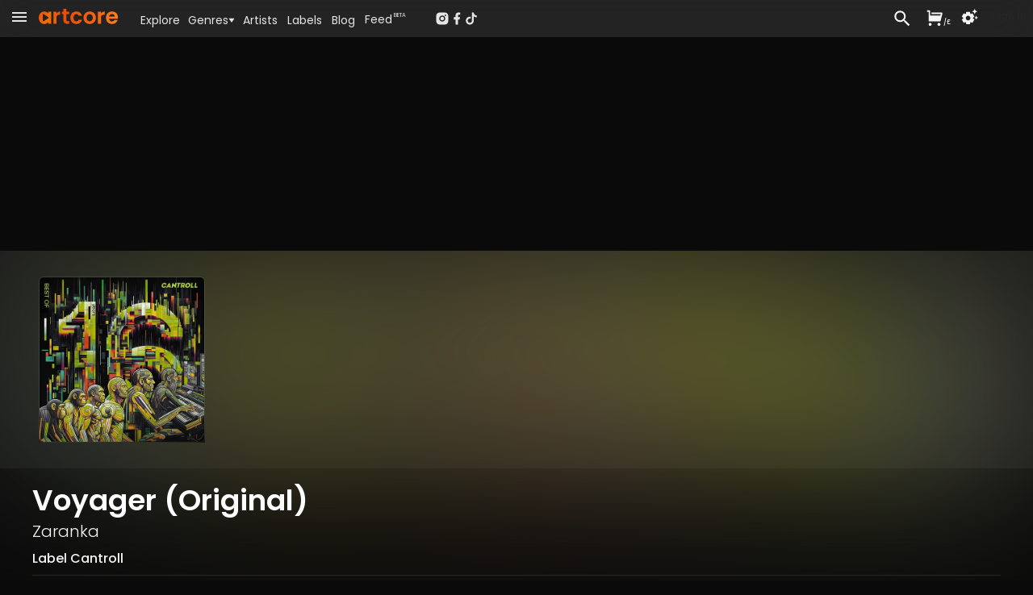

--- FILE ---
content_type: text/html; charset=utf-8
request_url: https://www.artcore.com/track/114084
body_size: 50564
content:
<!DOCTYPE html><html><head><meta charSet="utf-8"/><meta name="theme-color" content="rgb(38, 38, 38)"/><meta name="viewport" content="width=device-width, initial-scale=1.0, maximum-scale=1.0,user-scalable=0"/><meta name="msapplication-TileColor" content="#000000"/><link rel="apple-touch-icon" sizes="180x180" href="/apple-touch-icon.png"/><link rel="icon" type="image/png" sizes="32x32" href="/favicon-32x32.png"/><link rel="icon" type="image/png" sizes="16x16" href="/favicon-16x16.png"/><link rel="manifest" href="/site.webmanifest" crossorigin="use-credentials"/><link rel="mask-icon" href="/safari-pinned-tab.svg" color="#fc6412"/><link rel="icon" href="/favicon.ico"/><link rel="image_src" href="https://d3v58demabr28e.cloudfront.net/[base64]"/><link rel="canonical" href="https://www.artcore.com/track/114084/voyager-original"/><meta property="og:canonical" content="https://www.artcore.com/track/114084/voyager-original"/><meta name="description" content="From the release &#x27;Best of Label Cantroll, pt. 8&#x27;"/><meta name="keywords" content="mp3 store online, techno music download mp3, electronic music labels, independent music publishers uk, music store online UK, dj music store online, alternative music genre, alternative music indie, experimental music bands online, online dance music store, alternative rock music online"/><meta property="og:site_name" content="Artcore"/><meta property="og:description" content="From the release &#x27;Best of Label Cantroll, pt. 8&#x27;"/><meta property="og:title" content="Voyager(Original) by Zaranka"/><meta property="og:image" content="https://d3v58demabr28e.cloudfront.net/[base64]"/><meta property="og:image:secure_url" content="https://d3v58demabr28e.cloudfront.net/[base64]"/><meta property="og:video" content="https://www.artcore.com/embed/track/114084/voyager-original"/><meta property="og:video:secure_url" content="https://www.artcore.com/embed/track/114084/voyager-original"/><meta property="og:video:type" content="text/html"/><meta property="og:video:height" content="120"/><meta property="og:video:width" content="400"/><meta property="twitter:player:height" content="120"/><meta property="twitter:player" content="https://www.artcore.com/embed/track/114084/voyager-original"/><meta property="twitter:player:width" content="400"/><meta property="twitter:site" content="@artcore"/><meta property="twitter:card" content="player"/><meta name="video_height" content="120"/><meta name="video_width" content="400"/><meta name="video_type" content="application/x-shockwave-flash"/><meta name="medium" content="video"/><meta property="og:type" content="music.song"/><script type="application/ld+json">{"@context":"https://schema.org","@type":"WebSite","name":"Artcore","url":"https://artcore.com/"}</script><title>Voyager (Original)</title><link rel="preload" href="https://d3v58demabr28e.cloudfront.net/[base64]" as="image" fetchpriority="high"/><meta name="next-head-count" content="38"/><meta name="emotion-insertion-point" content=""/><link data-next-font="" rel="preconnect" href="/" crossorigin="anonymous"/><link rel="preload" href="/_next/static/css/53bd3abbfc2ec079.css" as="style"/><link rel="stylesheet" href="/_next/static/css/53bd3abbfc2ec079.css" data-n-g=""/><noscript data-n-css=""></noscript><script defer="" nomodule="" src="/_next/static/chunks/polyfills-42372ed130431b0a.js"></script><script src="/_next/static/chunks/webpack-4ad51bca96d103af.js" defer=""></script><script src="/_next/static/chunks/framework-c0e332969d6ca7a8.js" defer=""></script><script src="/_next/static/chunks/main-03239870c8fa9ffa.js" defer=""></script><script src="/_next/static/chunks/pages/_app-b1930ce880f6ec3e.js" defer=""></script><script src="/_next/static/chunks/d9067523-7efec3187909501c.js" defer=""></script><script src="/_next/static/chunks/cb355538-3a50070f5a2f88c3.js" defer=""></script><script src="/_next/static/chunks/5097-c078a54cc72e93f8.js" defer=""></script><script src="/_next/static/chunks/7294-8ddb8d439a1fa096.js" defer=""></script><script src="/_next/static/chunks/3913-771f0e3db9c4e140.js" defer=""></script><script src="/_next/static/chunks/4059-261e9180de448f63.js" defer=""></script><script src="/_next/static/chunks/7758-81bdb78ab695c95a.js" defer=""></script><script src="/_next/static/chunks/8258-01fc8d39cf11c1b1.js" defer=""></script><script src="/_next/static/chunks/7505-ddaa13d56557c6c4.js" defer=""></script><script src="/_next/static/chunks/1995-1ba3ad5db1d5bd28.js" defer=""></script><script src="/_next/static/chunks/7372-913ed5fd69ab5fc5.js" defer=""></script><script src="/_next/static/chunks/pages/track/%5B...id%5D-d3743b63727b4716.js" defer=""></script><script src="/_next/static/Q8zDfEDDsq2_pAKx5wXQG/_buildManifest.js" defer=""></script><script src="/_next/static/Q8zDfEDDsq2_pAKx5wXQG/_ssgManifest.js" defer=""></script></head><body><div id="__next"><script async="" src="https://www.googletagmanager.com/gtag/js?id=G-Z55NG1TZY5"></script><script>window.dataLayer = window.dataLayer || [];
                        function gtag(){dataLayer.push(arguments);}
                        gtag('js', new Date());
                        gtag('config', 'G-Z55NG1TZY5');</script><script>(function() { 
window.sib = { equeue: [], client_key: "lhuos2davxkoanudiok4ksum" }; 
window.sendinblue = {}; 
for (var j = ["track", "identify", "trackLink", "page"], i = 0; i < j.length; i++) { 
(function(k) { 
window.sendinblue[k] = function() { 
var arg = Array.prototype.slice.call(arguments); 
(window.sib[k] || function() { 
var t = {}; 
t[k] = arg; 
window.sib.equeue.push(t); 
})(arg[0], arg[1], arg[2], arg[3]); 
}; 
})(j[i]); 
} 
var n = document.createElement("script"), 
i = document.getElementsByTagName("script")[0]; 
n.type = "text/javascript", n.id = "sendinblue-js", n.async = !0, n.src = "https://sibautomation.com/sa.js?key=" + window.sib.client_key, i.parentNode.insertBefore(n, i), window.sendinblue.page(); 
})(); 
</script><script>
        !function (f, b, e, v, n, t, s) {
            if (f.fbq) return;
            n = f.fbq = function () {
                n.callMethod ?
                    n.callMethod.apply(n, arguments) : n.queue.push(arguments)
            };
            if (!f._fbq) f._fbq = n;
            n.push = n;
            n.loaded = !0;
            n.version = '2.0';
            n.queue = [];
            t = b.createElement(e);
            t.async = !0;
            t.src = v;
            s = b.getElementsByTagName(e)[0];
            s.parentNode.insertBefore(t, s)
        }(window, document, 'script',
            'https://connect.facebook.net/en_US/fbevents.js');
    fbq('init', '239821345526788');
    fbq('track', 'PageView');
    console.log('FBPIXEL JS 239821345526788');
    </script><div aria-hidden="true" class="MuiBackdrop-root mui-xuaqpw" style="opacity:0;visibility:hidden"><div class="w-full flex flex-col h-full md:max-h-[80%] md:w-[600px] bg-neutral-800 relative overflow-hidden md:rounded-xl border-neutral-700"><div class=" text-center p-2  text-lg text-neutral-200 font-semibold  bg-neutral-700 border-neutral-700 h-[45px]">Set your location</div><div class="w-full md:h-full overflow-scroll narrow-scrollbar"><div class="text-left p-4"><div class="p-4 "><div class="text-sm text-neutral-400"><p>Set your location to see prices in your currency with the correct taxes applied.</p><p class="mt-1 text-red-500">The location must match your payment billing address.</p></div><div class="mt-4 mb-8"><div class="flex flex-col md:flex-row gap-x-8 gap-y-2 "><div class="md:w-1/2"><select name="rcrs-country" class=" w-full"><option value="" selected="">Select Country</option><option value="AF">Afghanistan</option><option value="AX">Åland Islands</option><option value="AL">Albania</option><option value="DZ">Algeria</option><option value="AS">American Samoa</option><option value="AD">Andorra</option><option value="AO">Angola</option><option value="AI">Anguilla</option><option value="AQ">Antarctica</option><option value="AG">Antigua and Barbuda</option><option value="AR">Argentina</option><option value="AM">Armenia</option><option value="AW">Aruba</option><option value="AU">Australia</option><option value="AT">Austria</option><option value="AZ">Azerbaijan</option><option value="BS">Bahamas</option><option value="BH">Bahrain</option><option value="BD">Bangladesh</option><option value="BB">Barbados</option><option value="BY">Belarus</option><option value="BE">Belgium</option><option value="BZ">Belize</option><option value="BJ">Benin</option><option value="BM">Bermuda</option><option value="BT">Bhutan</option><option value="BO">Bolivia</option><option value="BQ">Bonaire, Sint Eustatius and Saba</option><option value="BA">Bosnia and Herzegovina</option><option value="BW">Botswana</option><option value="BV">Bouvet Island</option><option value="BR">Brazil</option><option value="IO">British Indian Ocean Territory</option><option value="BN">Brunei Darussalam</option><option value="BG">Bulgaria</option><option value="BF">Burkina Faso</option><option value="BI">Burundi</option><option value="KH">Cambodia</option><option value="CM">Cameroon</option><option value="CA">Canada</option><option value="CV">Cape Verde</option><option value="KY">Cayman Islands</option><option value="CF">Central African Republic</option><option value="TD">Chad</option><option value="CL">Chile</option><option value="CN">China</option><option value="CX">Christmas Island</option><option value="CC">Cocos (Keeling) Islands</option><option value="CO">Colombia</option><option value="KM">Comoros</option><option value="CG">Congo, Republic of the (Brazzaville)</option><option value="CD">Congo, the Democratic Republic of the (Kinshasa)</option><option value="CK">Cook Islands</option><option value="CR">Costa Rica</option><option value="CI">Côte d&#x27;Ivoire, Republic of</option><option value="HR">Croatia</option><option value="CU">Cuba</option><option value="CW">Curaçao</option><option value="CY">Cyprus</option><option value="CZ">Czech Republic</option><option value="DK">Denmark</option><option value="DJ">Djibouti</option><option value="DM">Dominica</option><option value="DO">Dominican Republic</option><option value="EC">Ecuador</option><option value="EG">Egypt</option><option value="SV">El Salvador</option><option value="GQ">Equatorial Guinea</option><option value="ER">Eritrea</option><option value="EE">Estonia</option><option value="ET">Ethiopia</option><option value="FK">Falkland Islands (Islas Malvinas)</option><option value="FO">Faroe Islands</option><option value="FJ">Fiji</option><option value="FI">Finland</option><option value="FR">France</option><option value="GF">French Guiana</option><option value="PF">French Polynesia</option><option value="TF">French Southern and Antarctic Lands</option><option value="GA">Gabon</option><option value="GM">Gambia, The</option><option value="GE">Georgia</option><option value="DE">Germany</option><option value="GH">Ghana</option><option value="GI">Gibraltar</option><option value="GR">Greece</option><option value="GL">Greenland</option><option value="GD">Grenada</option><option value="GP">Guadeloupe</option><option value="GU">Guam</option><option value="GT">Guatemala</option><option value="GG">Guernsey</option><option value="GN">Guinea</option><option value="GW">Guinea-Bissau</option><option value="GY">Guyana</option><option value="HT">Haiti</option><option value="HM">Heard Island and McDonald Islands</option><option value="VA">Holy See (Vatican City)</option><option value="HN">Honduras</option><option value="HK">Hong Kong</option><option value="HU">Hungary</option><option value="IS">Iceland</option><option value="IN">India</option><option value="ID">Indonesia</option><option value="IR">Iran, Islamic Republic of</option><option value="IQ">Iraq</option><option value="IE">Ireland</option><option value="IM">Isle of Man</option><option value="IL">Israel</option><option value="IT">Italy</option><option value="JM">Jamaica</option><option value="JP">Japan</option><option value="JE">Jersey</option><option value="JO">Jordan</option><option value="KZ">Kazakhstan</option><option value="KE">Kenya</option><option value="KI">Kiribati</option><option value="KP">Korea, Democratic People&#x27;s Republic of</option><option value="KR">Korea, Republic of</option><option value="XK">Kosovo</option><option value="KW">Kuwait</option><option value="KG">Kyrgyzstan</option><option value="LA">Laos</option><option value="LV">Latvia</option><option value="LB">Lebanon</option><option value="LS">Lesotho</option><option value="LR">Liberia</option><option value="LY">Libya</option><option value="LI">Liechtenstein</option><option value="LT">Lithuania</option><option value="LU">Luxembourg</option><option value="MO">Macao</option><option value="MK">Macedonia, Republic of</option><option value="MG">Madagascar</option><option value="MW">Malawi</option><option value="MY">Malaysia</option><option value="MV">Maldives</option><option value="ML">Mali</option><option value="MT">Malta</option><option value="MH">Marshall Islands</option><option value="MQ">Martinique</option><option value="MR">Mauritania</option><option value="MU">Mauritius</option><option value="YT">Mayotte</option><option value="MX">Mexico</option><option value="FM">Micronesia, Federated States of</option><option value="MD">Moldova</option><option value="MC">Monaco</option><option value="MN">Mongolia</option><option value="ME">Montenegro</option><option value="MS">Montserrat</option><option value="MA">Morocco</option><option value="MZ">Mozambique</option><option value="MM">Myanmar</option><option value="NA">Namibia</option><option value="NR">Nauru</option><option value="NP">Nepal</option><option value="NL">Netherlands</option><option value="NC">New Caledonia</option><option value="NZ">New Zealand</option><option value="NI">Nicaragua</option><option value="NE">Niger</option><option value="NG">Nigeria</option><option value="NU">Niue</option><option value="NF">Norfolk Island</option><option value="MP">Northern Mariana Islands</option><option value="NO">Norway</option><option value="OM">Oman</option><option value="PK">Pakistan</option><option value="PW">Palau</option><option value="PS">Palestine, State of</option><option value="PA">Panama</option><option value="PG">Papua New Guinea</option><option value="PY">Paraguay</option><option value="PE">Peru</option><option value="PH">Philippines</option><option value="PN">Pitcairn</option><option value="PL">Poland</option><option value="PT">Portugal</option><option value="PR">Puerto Rico</option><option value="QA">Qatar</option><option value="RE">Réunion</option><option value="RO">Romania</option><option value="RU">Russian Federation</option><option value="RW">Rwanda</option><option value="BL">Saint Barthélemy</option><option value="SH">Saint Helena, Ascension and Tristan da Cunha</option><option value="KN">Saint Kitts and Nevis</option><option value="LC">Saint Lucia</option><option value="MF">Saint Martin</option><option value="PM">Saint Pierre and Miquelon</option><option value="VC">Saint Vincent and the Grenadines</option><option value="WS">Samoa</option><option value="SM">San Marino</option><option value="ST">Sao Tome and Principe</option><option value="SA">Saudi Arabia</option><option value="SN">Senegal</option><option value="RS">Serbia</option><option value="SC">Seychelles</option><option value="SL">Sierra Leone</option><option value="SG">Singapore</option><option value="SX">Sint Maarten (Dutch part)</option><option value="SK">Slovakia</option><option value="SI">Slovenia</option><option value="SB">Solomon Islands</option><option value="SO">Somalia</option><option value="ZA">South Africa</option><option value="GS">South Georgia and South Sandwich Islands</option><option value="SS">South Sudan</option><option value="ES">Spain</option><option value="LK">Sri Lanka</option><option value="SD">Sudan</option><option value="SR">Suriname</option><option value="SZ">Eswatini</option><option value="SE">Sweden</option><option value="CH">Switzerland</option><option value="SY">Syrian Arab Republic</option><option value="TW">Taiwan</option><option value="TJ">Tajikistan</option><option value="TZ">Tanzania, United Republic of</option><option value="TH">Thailand</option><option value="TL">Timor-Leste</option><option value="TG">Togo</option><option value="TK">Tokelau</option><option value="TO">Tonga</option><option value="TT">Trinidad and Tobago</option><option value="TN">Tunisia</option><option value="TR">Turkey</option><option value="TM">Turkmenistan</option><option value="TC">Turks and Caicos Islands</option><option value="TV">Tuvalu</option><option value="UG">Uganda</option><option value="UA">Ukraine</option><option value="AE">United Arab Emirates</option><option value="GB">United Kingdom</option><option value="US">United States</option><option value="UM">United States Minor Outlying Islands</option><option value="UY">Uruguay</option><option value="UZ">Uzbekistan</option><option value="VU">Vanuatu</option><option value="VE">Venezuela, Bolivarian Republic of</option><option value="VN">Vietnam</option><option value="VG">Virgin Islands, British</option><option value="VI">Virgin Islands, U.S.</option><option value="WF">Wallis and Futuna</option><option value="EH">Western Sahara</option><option value="YE">Yemen</option><option value="ZM">Zambia</option><option value="ZW">Zimbabwe</option></select></div></div></div></div></div></div></div></div><div><div class=" pt-[45px]    pb-[70px] narrow-scrollbar"><div class=" block "><div class="grid  h-full "><main class="w-full overflow-auto narrow-scrollbar"><div class="pt-0 w-full pb-0 min-h-[400px]   "><div class="relative min-h-[800px]  "><div class="absolute top-0  right-0 overflow-hidden w-full h-full"><div class="top-0 w-screen h-screen"><img alt="Background image" loading="lazy" width="800" height="800" decoding="async" data-nimg="1" class="object-cover right-0 top-0 w-screen h-screen " style="color:transparent;filter:contrast(0.8) blur(30px) opacity(0.2)" src="https://d3v58demabr28e.cloudfront.net/[base64]"/></div><div class="absolute top-0 w-full h-[2000px]" style="background:linear-gradient(180deg, rgba(38, 38, 38, 4) -4%, rgba(0, 0, 0, 0.0) 2%, rgba(0, 0, 0, 0.0) 10%, rgba(10, 10, 10, 1) 30%, rgba(10, 10, 10, 1))"></div></div><div class="relative !z-0 overflow-clip bg-neutral-900"><div class=" absolute w-full h-full overflow-clip "><div class="object-cover w-full h-full saturate-[0.9] contrast-[0.7] brightness-[0.7] "><img alt="Background" fetchpriority="high" width="500" height="500" decoding="async" data-nimg="1" class="object-cover w-full h-full blur-[100px] saturate-[2]" style="color:transparent" src="https://d3v58demabr28e.cloudfront.net/[base64]"/></div></div><div class="relative w-full h-full flex flex-row p-0 "><div class="sm:basis-1/2"></div><div class="relative w-full shrink-0 "><div class="pt-0 md:mx-auto max-w-[1200px] mt-0"><div class="w-full py-8 self-center rounded-lg p-2 flex flex-row place-items-center gap-4 md:gap-8 "><div class="relative w-[250px] bg-red-200s"><img alt="Voyager" fetchpriority="high" width="500" height="500" decoding="async" data-nimg="1" class="rounded-md mx-auto w-full h-full border-[1px] border-white/10 " style="color:transparent" src="https://d3v58demabr28e.cloudfront.net/[base64]"/><div class="absolute bottom-0 w-full h-full " style="background:linear-gradient(-10deg, rgba(0, 0, 0, 0.6), 8%, rgba(0, 0, 0, 0) 24%, rgba(0, 0, 0, 0))"></div></div><div class="relative w-full"></div></div></div></div><div class="sm:basis-1/2 "></div></div></div><div class="relative px-2 pt-1 md:px-8  pb-20 w-full"><div class="pt-0 md:mx-auto max-w-[1200px] relative"><div class="mt-4 flex md:flex-row md:gap-3 md:items-center w-full border-b-[1px] border-neutral-800 pb-2"><div class="flex flex-col flex-grow"><h1 class="poppins text-2xl md:text-3xl xl:text-4xl font-semibold text-white mt-1 md:mt-0 mb-0"><span class="">Voyager (Original)</span></h1><div class="mt-1 text-lg md:text-xl text-neutral-100 "><div class="poppins font-light "><a tabindex="0" href="/zaranka">Zaranka</a></div></div><div class="mt-1"><div class=" text-neutral-100 font-medium mt-1 poppins "><a href="/cntrll">Label Cantroll</a></div></div></div></div><div class="mt-8 relative z-2 w-full h-full grid grid-cols-1 md:grid-cols-[40%_1fr] xl:grid-cols-3 gap-8 text-left mb-20 "><div class="md:row-span-3"><div class="bg-neutral-900 pb-10 rounded-lg"><div class="pt-2 px-2 md:px-8"><div class="my-2 text-neutral-100 flex flex-row gap-8 "><div class="flex-grow"><div>Digital <!-- -->track</div><div class="text-xs text-neutral-400 ">Includes high-quality mp3, wav &amp; flac downloads.</div></div><div class="flex place-items-end"><div class="w-full" style="opacity:1;transform:none"><button class="flex w-full flex-row text-right py-[6px] px-2 md:px-3 rounded buy-default place-items-center gap-2 text-sm md:text-sm"><div class="w-full flex flex-row gap-2"><svg stroke="currentColor" fill="currentColor" stroke-width="0" viewBox="0 0 24 24" class="hidden md:inline mt-[2px]" height="1em" width="1em" xmlns="http://www.w3.org/2000/svg"><path d="M6.00488 9H19.9433L20.4433 7H8.00488V5H21.7241C22.2764 5 22.7241 5.44772 22.7241 6C22.7241 6.08176 22.7141 6.16322 22.6942 6.24254L20.1942 16.2425C20.083 16.6877 19.683 17 19.2241 17H5.00488C4.4526 17 4.00488 16.5523 4.00488 16V4H2.00488V2H5.00488C5.55717 2 6.00488 2.44772 6.00488 3V9ZM6.00488 23C4.90031 23 4.00488 22.1046 4.00488 21C4.00488 19.8954 4.90031 19 6.00488 19C7.10945 19 8.00488 19.8954 8.00488 21C8.00488 22.1046 7.10945 23 6.00488 23ZM18.0049 23C16.9003 23 16.0049 22.1046 16.0049 21C16.0049 19.8954 16.9003 19 18.0049 19C19.1095 19 20.0049 19.8954 20.0049 21C20.0049 22.1046 19.1095 23 18.0049 23Z"></path></svg><div class="flex-grow text-center font-semibold">...</div></div></button></div></div></div><div class="my-2 text-neutral-100 flex flex-row gap-8 py-2 "><div class="flex-grow"><div><a href="/release/83625/best-of-pt8">Best of Label Cantroll, pt. 8</a></div><div class="text-xs text-neutral-400 ">25<!-- --> track <!-- -->album</div></div><div class="flex place-items-end"><div class="w-full" style="opacity:1;transform:none"><button class="flex w-full flex-row text-right py-[6px] px-2 md:px-3 rounded buy-default place-items-center gap-2 text-sm md:text-sm"><div class="w-full flex flex-row gap-2"><svg stroke="currentColor" fill="currentColor" stroke-width="0" viewBox="0 0 24 24" class="hidden md:inline mt-[2px]" height="1em" width="1em" xmlns="http://www.w3.org/2000/svg"><path d="M6.00488 9H19.9433L20.4433 7H8.00488V5H21.7241C22.2764 5 22.7241 5.44772 22.7241 6C22.7241 6.08176 22.7141 6.16322 22.6942 6.24254L20.1942 16.2425C20.083 16.6877 19.683 17 19.2241 17H5.00488C4.4526 17 4.00488 16.5523 4.00488 16V4H2.00488V2H5.00488C5.55717 2 6.00488 2.44772 6.00488 3V9ZM6.00488 23C4.90031 23 4.00488 22.1046 4.00488 21C4.00488 19.8954 4.90031 19 6.00488 19C7.10945 19 8.00488 19.8954 8.00488 21C8.00488 22.1046 7.10945 23 6.00488 23ZM18.0049 23C16.9003 23 16.0049 22.1046 16.0049 21C16.0049 19.8954 16.9003 19 18.0049 19C19.1095 19 20.0049 19.8954 20.0049 21C20.0049 22.1046 19.1095 23 18.0049 23Z"></path></svg><div class="flex-grow text-center font-semibold">...</div></div></button></div></div></div><div class="my-2 text-neutral-100 flex flex-row gap-8 "><div class="flex-grow"><div>Label<!-- --> Discography</div><div class="text-xs text-neutral-400 ">All <!-- -->45<!-- --> releases at <!-- -->25<!-- -->% off</div></div><div class="flex place-items-end"><div class="w-full" style="opacity:1;transform:none"><button class="flex w-full flex-row text-right py-[6px] px-2 md:px-3 rounded buy-default place-items-center gap-2 text-sm md:text-sm"><div class="w-full flex flex-row gap-2 place-items-center "><svg stroke="currentColor" fill="currentColor" stroke-width="0" viewBox="0 0 24 24" class="hidden md:inline" height="1em" width="1em" xmlns="http://www.w3.org/2000/svg"><path d="M6.00488 9H19.9433L20.4433 7H8.00488V5H21.7241C22.2764 5 22.7241 5.44772 22.7241 6C22.7241 6.08176 22.7141 6.16322 22.6942 6.24254L20.1942 16.2425C20.083 16.6877 19.683 17 19.2241 17H5.00488C4.4526 17 4.00488 16.5523 4.00488 16V4H2.00488V2H5.00488C5.55717 2 6.00488 2.44772 6.00488 3V9ZM6.00488 23C4.90031 23 4.00488 22.1046 4.00488 21C4.00488 19.8954 4.90031 19 6.00488 19C7.10945 19 8.00488 19.8954 8.00488 21C8.00488 22.1046 7.10945 23 6.00488 23ZM18.0049 23C16.9003 23 16.0049 22.1046 16.0049 21C16.0049 19.8954 16.9003 19 18.0049 19C19.1095 19 20.0049 19.8954 20.0049 21C20.0049 22.1046 19.1095 23 18.0049 23Z"></path></svg><div class="flex-grow text-center  font-semibold">...</div></div></button></div></div></div><ul class="mt-4 py-4 text-xs text-neutral-300 md:text-xs border-y-[1px] border-neutral-600 grid grid-cols-1 sm:grid-cols-2 md:grid-cols-1 gap-x-4"><div><li class="flex flex-row"><div class="w-[100px] shrink-0 text-neutral-400 mr-2">Title<!-- -->:</div><div> <!-- -->Voyager</div></li><li class="flex flex-row"><div class="w-[100px] shrink-0 text-neutral-400 mr-2">Release Title<!-- -->:</div><div> <a href="/release/83625/best-of-pt8">Best of Label Cantroll, pt. 8</a></div></li><li class="flex flex-row"><div class="w-[100px] shrink-0 text-neutral-400 mr-2">Release Date<!-- -->:</div><div> <!-- -->27 Jun 24</div></li><li class="flex flex-row"><div class="w-[100px] shrink-0 text-neutral-400 mr-2">Label<!-- -->:</div><div> <div class="inline "><a href="/cntrll">Label Cantroll</a></div></div></li><li class="flex flex-row"><div class="w-[100px] shrink-0 text-neutral-400 mr-2">Artists<!-- -->:</div><div> <div class="inline "><a tabindex="0" href="/zaranka">Zaranka</a></div></div></li><li class="flex flex-row"><div class="w-[100px] shrink-0 text-neutral-400 mr-2">Cat no<!-- -->:</div><div> <!-- -->CNTRLL202</div></li></div><div><li class="flex flex-row"><div class="w-[100px] shrink-0 text-neutral-400 mr-2">Genre<!-- -->:</div><div> <a href="/genre/chill_out">Chill Out</a></div></li><li class="flex flex-row"><div class="w-[100px] shrink-0 text-neutral-400 mr-2">Tags<!-- -->:</div><div> <div class="inline "><a href="/tag/work">work</a>, <a href="/tag/abstract">abstract</a>, <a href="/tag/adventure">adventure</a>, <a href="/tag/background">background</a>, <a href="/tag/bap">bap</a>, <a href="/tag/beat">beat</a>, <a href="/tag/beats">beats</a>, <a href="/tag/boom">boom</a>, <a href="/tag/calm">calm</a>, <a href="/tag/cantroll">cantroll</a>, <a href="/tag/chill">chill</a>, <a href="/tag/compilation">compilation</a>, <a href="/tag/desire">desire</a>, <a href="/tag/downtempo">downtempo</a>, <a href="/tag/elegant">elegant</a>, <a href="/tag/feeling">feeling</a>, <a href="/tag/focus">focus</a>, <a href="/tag/for">for</a>, <a href="/tag/gaming">gaming</a>, <a href="/tag/graceful">graceful</a>, <a href="/tag/groove">groove</a>, <a href="/tag/hip_hop">hip_hop</a>, <a href="/tag/hiphop">hiphop</a>, <a href="/tag/inspiration">inspiration</a>, <a href="/tag/instrumental">instrumental</a>, <a href="/tag/joyful">joyful</a>, <a href="/tag/label">label</a>, <a href="/tag/lofi">lofi</a>, <a href="/tag/melancholic">melancholic</a>, <a href="/tag/mix">mix</a>, <a href="/tag/music">music</a>, <a href="/tag/no">no</a>, <a href="/tag/nostalgia">nostalgia</a>, <a href="/tag/relax">relax</a>, <a href="/tag/romantic">romantic</a>, <a href="/tag/royalties">royalties</a>, <a href="/tag/sad">sad</a>, <a href="/tag/sensitively">sensitively</a>, <a href="/tag/slow">slow</a>, <a href="/tag/smoke">smoke</a>, <a href="/tag/spiritual">spiritual</a>, <a href="/tag/study">study</a>, <a href="/tag/to">to</a>, <a href="/tag/underground">underground</a>, <a href="/tag/urban">urban</a>, <a href="/tag/vibes">vibes</a></div></div></li><li class="flex flex-row"><div class="w-[100px] shrink-0 text-neutral-400 mr-2">Key<!-- -->:</div><div> <!-- -->Ebm</div></li><li class="flex flex-row"><div class="w-[100px] shrink-0 text-neutral-400 mr-2">Length<!-- -->:</div><div> <!-- -->03:06</div></li><li class="flex flex-row"><div class="w-[100px] shrink-0 text-neutral-400 mr-2">Bpm<!-- -->:</div><div> <span class="text-neutral-300">102<span class="text-neutral-300 ml-[1px]"></span></span></div></li></div></ul><div class="mt-4 flex flex-row justify-between items-center"><div class="w-1/4 underline text-sm cursor-pointer flex flex-row" aria-label="Share this page">Share</div><div class=" cursor-pointer" aria-label="QR Code"><canvas style="height:30px;width:30px" height="30" width="30" class="text-neutral-800 w-[100px]"></canvas></div><div class="w-1/4 justify-end flex flex-row items-center select-none cursor-pointer   "><svg stroke="currentColor" fill="currentColor" stroke-width="0" viewBox="0 0 24 24" class="text-2xl" height="1em" width="1em" xmlns="http://www.w3.org/2000/svg"><path fill="none" d="M0 0h24v24H0z"></path><path d="M15.41 7.41 14 6l-6 6 6 6 1.41-1.41L10.83 12z"></path></svg><div class="-mx-2 text-xs uppercase">Embed</div><svg stroke="currentColor" fill="currentColor" stroke-width="0" viewBox="0 0 24 24" class="text-2xl" height="1em" width="1em" xmlns="http://www.w3.org/2000/svg"><path fill="none" d="M0 0h24v24H0z"></path><path d="M10 6 8.59 7.41 13.17 12l-4.58 4.59L10 18l6-6z"></path></svg></div></div></div></div></div><div class="xl:col-span-2"><div class="text-lg md:text-xl poppins font-light my-3 truncate flex flex-row items-end text-mainheading py-1"><div class="  invisible w-[0px]  "><div class="" style="opacity:0.95;transform:none"><svg stroke="currentColor" fill="currentColor" stroke-width="0" viewBox="0 0 24 24" class="text-3xl sm:text-3xl md:text-4xl  cursor-pointer text-mainheading" height="1em" width="1em" xmlns="http://www.w3.org/2000/svg"><path fill="none" d="M0 0h24v24H0z"></path><path d="M12 2C6.48 2 2 6.48 2 12s4.48 10 10 10 10-4.48 10-10S17.52 2 12 2zm-2 14.5v-9l6 4.5-6 4.5z"></path></svg></div></div><div class="truncate flex-grow text-lg md:text-xl poppins font-light text-pageheading">Included In</div><div class=""></div></div><ul class="grid grid-cols-1 xl:grid-cols-2  gap-8 "><article class="relative rounded-md bg-neutral-900 poppins"><div class="flex flex-row min-w-0 gap-1"><div class="relative shrink-0 w-[160px] h-[160px] p-2"><a href="/release/83625/best-of-pt8"><img alt="Artwork for Best of Label Cantroll, pt. 8" loading="lazy" width="200" height="200" decoding="async" data-nimg="1" class=" w-full h-full rounded max-w-none  " style="color:transparent" src="https://d3v58demabr28e.cloudfront.net/[base64]"/></a></div><div class="flex flex-grow flex-col min-w-0 "><div class=" mt-2 text-left truncate text-ellipsis mr-2  "><div class="truncate text-ellipsis text-sm "><a class="text-itemtitle font-medium" href="/release/83625/best-of-pt8">Best of Label Cantroll, pt. 8</a></div><div class="mt-1 text-xs text-neutral-400   truncate "><div class=" inline  truncate text-ellipsis ">Various Artists</div></div></div><div class="flex flex-row w-full  flex-grow min-w-0 "><div class="flex-grow flex  flex-col pr-1 min-w-0"><div class=" mt-1.5 flex flex-col gap-1 "><div class=" text-neutral-500 text-xxs mr-1 text-nowrap whitespace-nowrap word-nowrap"><span class="text-neutral-500"><span class="text-neutral-500">84<!-- -->-<span class="text-neutral-500">146<span class="text-neutral-500 ml-[1px]">bpm</span></span></span></span></div><div class=" text-neutral-500 text-xxs truncate min-w-0 "><a href="/genre/chill_out">Chill Out</a>, <a href="/genre/downtempo">Balaeric/Downtempo</a>, <a href="/genre/electronica">Electronica</a>, <a href="/genre/hip_hop">Hip Hop</a>, <a href="/genre/synth_pop">Synth Pop</a></div></div><div class="flex-grow place-content-end py-1 "><div class="mt-[4px] py-1 truncate"><div class=" text-neutral-500 active:text-neutral-800 text-xxs truncate   "><a href="/cntrll">Label Cantroll</a></div></div></div></div><div class=" flex flex-col gap-y-2 pb-2 pr-2 pl-2 border-l-[1px] border-neutral-800 "><div class="flex-grow flex flex-row gap-x-2  items-end justify-between"><div class=" text-[24px] text-center   text-neutral-300 "><div class="relative " style="opacity:1;transform:none"><svg stroke="currentColor" fill="currentColor" stroke-width="0" viewBox="0 0 24 24" class="mt-3 inline hover:text-white cursor-pointer" height="1em" width="1em" xmlns="http://www.w3.org/2000/svg"><path fill="none" d="M0 0h24v24H0z"></path><path d="M14 10H3v2h11v-2zm0-4H3v2h11V6zm4 8v-4h-2v4h-4v2h4v4h2v-4h4v-2h-4zM3 16h7v-2H3v2z"></path></svg><div class="absolute text-xxs left-[12px] top-[10px] rounded-md px-[6px]">25</div></div></div><div class=" text-[28px] text-itemtitle "><div class="" style="opacity:1;transform:none"><div><svg stroke="currentColor" fill="currentColor" stroke-width="0" viewBox="0 0 24 24" class=" cursor-pointer" height="1em" width="1em" xmlns="http://www.w3.org/2000/svg"><path fill="none" d="M0 0h24v24H0z"></path><path d="M12 2C6.48 2 2 6.48 2 12s4.48 10 10 10 10-4.48 10-10S17.52 2 12 2zm-2 14.5v-9l6 4.5-6 4.5z"></path></svg></div></div></div></div><div class="text-center"><div class="w-full" style="opacity:1;transform:none"><button class="flex w-full flex-row text-right text-xs md:text-xs py-[6px] px-2 md:px-3 rounded buy-default place-items-center gap-2"><div class="w-full flex flex-row gap-2"><svg stroke="currentColor" fill="currentColor" stroke-width="0" viewBox="0 0 24 24" class="hidden mt-[2px]" height="1em" width="1em" xmlns="http://www.w3.org/2000/svg"><path d="M6.00488 9H19.9433L20.4433 7H8.00488V5H21.7241C22.2764 5 22.7241 5.44772 22.7241 6C22.7241 6.08176 22.7141 6.16322 22.6942 6.24254L20.1942 16.2425C20.083 16.6877 19.683 17 19.2241 17H5.00488C4.4526 17 4.00488 16.5523 4.00488 16V4H2.00488V2H5.00488C5.55717 2 6.00488 2.44772 6.00488 3V9ZM6.00488 23C4.90031 23 4.00488 22.1046 4.00488 21C4.00488 19.8954 4.90031 19 6.00488 19C7.10945 19 8.00488 19.8954 8.00488 21C8.00488 22.1046 7.10945 23 6.00488 23ZM18.0049 23C16.9003 23 16.0049 22.1046 16.0049 21C16.0049 19.8954 16.9003 19 18.0049 19C19.1095 19 20.0049 19.8954 20.0049 21C20.0049 22.1046 19.1095 23 18.0049 23Z"></path></svg><div class="flex-grow text-center font-semibold">...</div></div></button></div></div></div></div><div class="  rounded-b-lg  rounded-b-lg  grid place-content-center group hover:bg-neutral-800 border-t-[1px] border-neutral-800 cursor-pointer select-none"><div class="m-auto flex flex-row text-neutral-300 group-hover:text-white0"><div class=" "><div class="px-2 mt-[6px] text-xs ">ALBUM</div></div><div class=" ml-10 h-[30px] relative "><span class="ml-1 absolute -left-10   "><svg stroke="currentColor" fill="currentColor" stroke-width="0" viewBox="0 0 24 24" class="inline text-xs " height="1em" width="1em" xmlns="http://www.w3.org/2000/svg"><path d="M11.178 19.569a.998.998 0 0 0 1.644 0l9-13A.999.999 0 0 0 21 5H3a1.002 1.002 0 0 0-.822 1.569l9 13z"></path></svg></span></div></div></div></div></div><div class="relative"></div></article></ul></div><section class="col-span-1 xl:col-span-2 "><div class="text-lg md:text-xl poppins font-light my-3 truncate flex flex-row items-end text-mainheading py-1"><div class="  invisible w-[0px]  "><div class="" style="opacity:0.95;transform:none"><svg stroke="currentColor" fill="currentColor" stroke-width="0" viewBox="0 0 24 24" class="text-3xl sm:text-3xl md:text-4xl  cursor-pointer text-mainheading" height="1em" width="1em" xmlns="http://www.w3.org/2000/svg"><path fill="none" d="M0 0h24v24H0z"></path><path d="M12 2C6.48 2 2 6.48 2 12s4.48 10 10 10 10-4.48 10-10S17.52 2 12 2zm-2 14.5v-9l6 4.5-6 4.5z"></path></svg></div></div><div class="truncate flex-grow text-lg md:text-xl poppins font-light text-pageheading">More from <!-- -->Label Cantroll</div><div class=""><span class="text-sm"><a href="/cntrll/tracks" class="text-brand"><span class="text-brand">All Tracks</span></a></span></div></div><div class="grid grid-cols-1 xl:grid-cols-2 gap-x-2 md:gap-x-8 gap-y-4"><div><article class="w-full rounded-md bg-neutral-900 poppins"><div class="relative overflow-hidden "><div class="relative "><div class="flex flex-row "><div class="relative  "><div class="w-[110px] h-[110px] p-1.5"><a href="/track/159815/cryolaboratory-the-rivers-stand-still"><img alt="Artwork for the rivers stand still" loading="lazy" width="500" height="500" decoding="async" data-nimg="1" class=" w-full h-full rounded  " style="color:transparent" src="https://d3v58demabr28e.cloudfront.net/[base64]"/></a></div></div><div class="ml-1 flex-grow flex flex-col min-w-0 "><div class=" mr-8 mt-2 truncate text-ellipsis text-sm"><a class="text-itemtitle font-medium" href="/track/159815/cryolaboratory-the-rivers-stand-still">the rivers stand still</a></div><div class="flex flex-row flex-grow min-w-0"><div class=" text-left flex-grow min-w-0 "><div class="mt-1 text-xs  text-neutral-400"><div class="truncate text-ellipsis "><a tabindex="0" href="/kbkbts-">kbkbts.</a></div></div><div class="mt-1.5 flex flex-col text-xxs truncate flex-grow"><div class="   mr-1 "><span class="text-neutral-500">92<span class="text-neutral-500 ml-[1px]">bpm</span></span></div><div class="flex flex-row  text-neutral-500 "><a href="/genre/hip_hop">Hip Hop</a></div></div><div class="mt-1 my-1 truncate flex flex-row "><div class="mr-2 p-0 text-neutral-500 truncate border-t-[0px] border-neutral-800"><div class="text-xxs inline  "><a href="/cntrll">Label Cantroll</a></div></div></div></div><div class="mt-2 ml-2 mr-2  flex flex-col  place-content-end md:pl-2 md:border-l-[1px] border-neutral-800 gap-1"><div class="flex-grow flex flex-row items-end justify-between gap-0.5"><div class="text-[26px]  text-neutral-300"><div class="" style="opacity:1;transform:none"><svg stroke="currentColor" fill="currentColor" stroke-width="0" viewBox="0 0 24 24" class="hover:text-white cursor-pointer" height="1em" width="1em" xmlns="http://www.w3.org/2000/svg"><path fill="none" d="M0 0h24v24H0z"></path><path d="M14 10H3v2h11v-2zm0-4H3v2h11V6zm4 8v-4h-2v4h-4v2h4v4h2v-4h4v-2h-4zM3 16h7v-2H3v2z"></path></svg></div></div><div class="text-[27px]  text-itemtitle"><div class=" "><div class="" style="opacity:1;transform:none"><svg stroke="currentColor" fill="currentColor" stroke-width="0" viewBox="0 0 24 24" class="cursor-pointer" height="1em" width="1em" xmlns="http://www.w3.org/2000/svg"><path fill="none" d="M0 0h24v24H0z"></path><path d="M12 2C6.48 2 2 6.48 2 12s4.48 10 10 10 10-4.48 10-10S17.52 2 12 2zm-2 14.5v-9l6 4.5-6 4.5z"></path></svg></div></div></div></div><div class="mt-[5px] mb-3 text-center "><div class="w-full" style="opacity:1;transform:none"><button class="flex w-full flex-row text-right text-xs md:text-xs py-[6px] px-2 md:px-3 rounded buy-default place-items-center gap-2"><div class="w-full flex flex-row gap-2"><svg stroke="currentColor" fill="currentColor" stroke-width="0" viewBox="0 0 24 24" class="hidden mt-[2px]" height="1em" width="1em" xmlns="http://www.w3.org/2000/svg"><path d="M6.00488 9H19.9433L20.4433 7H8.00488V5H21.7241C22.2764 5 22.7241 5.44772 22.7241 6C22.7241 6.08176 22.7141 6.16322 22.6942 6.24254L20.1942 16.2425C20.083 16.6877 19.683 17 19.2241 17H5.00488C4.4526 17 4.00488 16.5523 4.00488 16V4H2.00488V2H5.00488C5.55717 2 6.00488 2.44772 6.00488 3V9ZM6.00488 23C4.90031 23 4.00488 22.1046 4.00488 21C4.00488 19.8954 4.90031 19 6.00488 19C7.10945 19 8.00488 19.8954 8.00488 21C8.00488 22.1046 7.10945 23 6.00488 23ZM18.0049 23C16.9003 23 16.0049 22.1046 16.0049 21C16.0049 19.8954 16.9003 19 18.0049 19C19.1095 19 20.0049 19.8954 20.0049 21C20.0049 22.1046 19.1095 23 18.0049 23Z"></path></svg><div class="flex-grow text-center font-semibold">...</div></div></button></div></div></div></div></div></div></div></div></article></div><div><article class="w-full rounded-md bg-neutral-900 poppins"><div class="relative overflow-hidden "><div class="relative "><div class="flex flex-row "><div class="relative  "><div class="w-[110px] h-[110px] p-1.5"><a href="/track/159813/cryolaboratory-overture-to-a-blizzard"><img alt="Artwork for overture to a blizzard" loading="lazy" width="500" height="500" decoding="async" data-nimg="1" class=" w-full h-full rounded  " style="color:transparent" src="https://d3v58demabr28e.cloudfront.net/[base64]"/></a></div></div><div class="ml-1 flex-grow flex flex-col min-w-0 "><div class=" mr-8 mt-2 truncate text-ellipsis text-sm"><a class="text-itemtitle font-medium" href="/track/159813/cryolaboratory-overture-to-a-blizzard">overture to a blizzard</a></div><div class="flex flex-row flex-grow min-w-0"><div class=" text-left flex-grow min-w-0 "><div class="mt-1 text-xs  text-neutral-400"><div class="truncate text-ellipsis "><a tabindex="0" href="/kbkbts-">kbkbts.</a></div></div><div class="mt-1.5 flex flex-col text-xxs truncate flex-grow"><div class="   mr-1 "><span class="text-neutral-500">87<span class="text-neutral-500 ml-[1px]">bpm</span></span></div><div class="flex flex-row  text-neutral-500 "><a href="/genre/hip_hop">Hip Hop</a></div></div><div class="mt-1 my-1 truncate flex flex-row "><div class="mr-2 p-0 text-neutral-500 truncate border-t-[0px] border-neutral-800"><div class="text-xxs inline  "><a href="/cntrll">Label Cantroll</a></div></div></div></div><div class="mt-2 ml-2 mr-2  flex flex-col  place-content-end md:pl-2 md:border-l-[1px] border-neutral-800 gap-1"><div class="flex-grow flex flex-row items-end justify-between gap-0.5"><div class="text-[26px]  text-neutral-300"><div class="" style="opacity:1;transform:none"><svg stroke="currentColor" fill="currentColor" stroke-width="0" viewBox="0 0 24 24" class="hover:text-white cursor-pointer" height="1em" width="1em" xmlns="http://www.w3.org/2000/svg"><path fill="none" d="M0 0h24v24H0z"></path><path d="M14 10H3v2h11v-2zm0-4H3v2h11V6zm4 8v-4h-2v4h-4v2h4v4h2v-4h4v-2h-4zM3 16h7v-2H3v2z"></path></svg></div></div><div class="text-[27px]  text-itemtitle"><div class=" "><div class="" style="opacity:1;transform:none"><svg stroke="currentColor" fill="currentColor" stroke-width="0" viewBox="0 0 24 24" class="cursor-pointer" height="1em" width="1em" xmlns="http://www.w3.org/2000/svg"><path fill="none" d="M0 0h24v24H0z"></path><path d="M12 2C6.48 2 2 6.48 2 12s4.48 10 10 10 10-4.48 10-10S17.52 2 12 2zm-2 14.5v-9l6 4.5-6 4.5z"></path></svg></div></div></div></div><div class="mt-[5px] mb-3 text-center "><div class="w-full" style="opacity:1;transform:none"><button class="flex w-full flex-row text-right text-xs md:text-xs py-[6px] px-2 md:px-3 rounded buy-default place-items-center gap-2"><div class="w-full flex flex-row gap-2"><svg stroke="currentColor" fill="currentColor" stroke-width="0" viewBox="0 0 24 24" class="hidden mt-[2px]" height="1em" width="1em" xmlns="http://www.w3.org/2000/svg"><path d="M6.00488 9H19.9433L20.4433 7H8.00488V5H21.7241C22.2764 5 22.7241 5.44772 22.7241 6C22.7241 6.08176 22.7141 6.16322 22.6942 6.24254L20.1942 16.2425C20.083 16.6877 19.683 17 19.2241 17H5.00488C4.4526 17 4.00488 16.5523 4.00488 16V4H2.00488V2H5.00488C5.55717 2 6.00488 2.44772 6.00488 3V9ZM6.00488 23C4.90031 23 4.00488 22.1046 4.00488 21C4.00488 19.8954 4.90031 19 6.00488 19C7.10945 19 8.00488 19.8954 8.00488 21C8.00488 22.1046 7.10945 23 6.00488 23ZM18.0049 23C16.9003 23 16.0049 22.1046 16.0049 21C16.0049 19.8954 16.9003 19 18.0049 19C19.1095 19 20.0049 19.8954 20.0049 21C20.0049 22.1046 19.1095 23 18.0049 23Z"></path></svg><div class="flex-grow text-center font-semibold">...</div></div></button></div></div></div></div></div></div></div></div></article></div><div><article class="w-full rounded-md bg-neutral-900 poppins"><div class="relative overflow-hidden "><div class="relative "><div class="flex flex-row "><div class="relative  "><div class="w-[110px] h-[110px] p-1.5"><a href="/track/159812/cryolaboratory-crystalline-pulse"><img alt="Artwork for crystalline pulse" loading="lazy" width="500" height="500" decoding="async" data-nimg="1" class=" w-full h-full rounded  " style="color:transparent" src="https://d3v58demabr28e.cloudfront.net/[base64]"/></a></div></div><div class="ml-1 flex-grow flex flex-col min-w-0 "><div class=" mr-8 mt-2 truncate text-ellipsis text-sm"><a class="text-itemtitle font-medium" href="/track/159812/cryolaboratory-crystalline-pulse">crystalline pulse</a></div><div class="flex flex-row flex-grow min-w-0"><div class=" text-left flex-grow min-w-0 "><div class="mt-1 text-xs  text-neutral-400"><div class="truncate text-ellipsis "><a tabindex="0" href="/kbkbts-">kbkbts.</a></div></div><div class="mt-1.5 flex flex-col text-xxs truncate flex-grow"><div class="   mr-1 "><span class="text-neutral-500">97<span class="text-neutral-500 ml-[1px]">bpm</span></span></div><div class="flex flex-row  text-neutral-500 "><a href="/genre/hip_hop">Hip Hop</a></div></div><div class="mt-1 my-1 truncate flex flex-row "><div class="mr-2 p-0 text-neutral-500 truncate border-t-[0px] border-neutral-800"><div class="text-xxs inline  "><a href="/cntrll">Label Cantroll</a></div></div></div></div><div class="mt-2 ml-2 mr-2  flex flex-col  place-content-end md:pl-2 md:border-l-[1px] border-neutral-800 gap-1"><div class="flex-grow flex flex-row items-end justify-between gap-0.5"><div class="text-[26px]  text-neutral-300"><div class="" style="opacity:1;transform:none"><svg stroke="currentColor" fill="currentColor" stroke-width="0" viewBox="0 0 24 24" class="hover:text-white cursor-pointer" height="1em" width="1em" xmlns="http://www.w3.org/2000/svg"><path fill="none" d="M0 0h24v24H0z"></path><path d="M14 10H3v2h11v-2zm0-4H3v2h11V6zm4 8v-4h-2v4h-4v2h4v4h2v-4h4v-2h-4zM3 16h7v-2H3v2z"></path></svg></div></div><div class="text-[27px]  text-itemtitle"><div class=" "><div class="" style="opacity:1;transform:none"><svg stroke="currentColor" fill="currentColor" stroke-width="0" viewBox="0 0 24 24" class="cursor-pointer" height="1em" width="1em" xmlns="http://www.w3.org/2000/svg"><path fill="none" d="M0 0h24v24H0z"></path><path d="M12 2C6.48 2 2 6.48 2 12s4.48 10 10 10 10-4.48 10-10S17.52 2 12 2zm-2 14.5v-9l6 4.5-6 4.5z"></path></svg></div></div></div></div><div class="mt-[5px] mb-3 text-center "><div class="w-full" style="opacity:1;transform:none"><button class="flex w-full flex-row text-right text-xs md:text-xs py-[6px] px-2 md:px-3 rounded buy-default place-items-center gap-2"><div class="w-full flex flex-row gap-2"><svg stroke="currentColor" fill="currentColor" stroke-width="0" viewBox="0 0 24 24" class="hidden mt-[2px]" height="1em" width="1em" xmlns="http://www.w3.org/2000/svg"><path d="M6.00488 9H19.9433L20.4433 7H8.00488V5H21.7241C22.2764 5 22.7241 5.44772 22.7241 6C22.7241 6.08176 22.7141 6.16322 22.6942 6.24254L20.1942 16.2425C20.083 16.6877 19.683 17 19.2241 17H5.00488C4.4526 17 4.00488 16.5523 4.00488 16V4H2.00488V2H5.00488C5.55717 2 6.00488 2.44772 6.00488 3V9ZM6.00488 23C4.90031 23 4.00488 22.1046 4.00488 21C4.00488 19.8954 4.90031 19 6.00488 19C7.10945 19 8.00488 19.8954 8.00488 21C8.00488 22.1046 7.10945 23 6.00488 23ZM18.0049 23C16.9003 23 16.0049 22.1046 16.0049 21C16.0049 19.8954 16.9003 19 18.0049 19C19.1095 19 20.0049 19.8954 20.0049 21C20.0049 22.1046 19.1095 23 18.0049 23Z"></path></svg><div class="flex-grow text-center font-semibold">...</div></div></button></div></div></div></div></div></div></div></div></article></div><div><article class="w-full rounded-md bg-neutral-900 poppins"><div class="relative overflow-hidden "><div class="relative "><div class="flex flex-row "><div class="relative  "><div class="w-[110px] h-[110px] p-1.5"><a href="/track/159817/cryolaboratory-land-of-rime"><img alt="Artwork for land of rime" loading="lazy" width="500" height="500" decoding="async" data-nimg="1" class=" w-full h-full rounded  " style="color:transparent" src="https://d3v58demabr28e.cloudfront.net/[base64]"/></a></div></div><div class="ml-1 flex-grow flex flex-col min-w-0 "><div class=" mr-8 mt-2 truncate text-ellipsis text-sm"><a class="text-itemtitle font-medium" href="/track/159817/cryolaboratory-land-of-rime">land of rime</a></div><div class="flex flex-row flex-grow min-w-0"><div class=" text-left flex-grow min-w-0 "><div class="mt-1 text-xs  text-neutral-400"><div class="truncate text-ellipsis "><a tabindex="0" href="/kbkbts-">kbkbts.</a></div></div><div class="mt-1.5 flex flex-col text-xxs truncate flex-grow"><div class="   mr-1 "><span class="text-neutral-500">116<span class="text-neutral-500 ml-[1px]">bpm</span></span></div><div class="flex flex-row  text-neutral-500 "><a href="/genre/hip_hop">Hip Hop</a></div></div><div class="mt-1 my-1 truncate flex flex-row "><div class="mr-2 p-0 text-neutral-500 truncate border-t-[0px] border-neutral-800"><div class="text-xxs inline  "><a href="/cntrll">Label Cantroll</a></div></div></div></div><div class="mt-2 ml-2 mr-2  flex flex-col  place-content-end md:pl-2 md:border-l-[1px] border-neutral-800 gap-1"><div class="flex-grow flex flex-row items-end justify-between gap-0.5"><div class="text-[26px]  text-neutral-300"><div class="" style="opacity:1;transform:none"><svg stroke="currentColor" fill="currentColor" stroke-width="0" viewBox="0 0 24 24" class="hover:text-white cursor-pointer" height="1em" width="1em" xmlns="http://www.w3.org/2000/svg"><path fill="none" d="M0 0h24v24H0z"></path><path d="M14 10H3v2h11v-2zm0-4H3v2h11V6zm4 8v-4h-2v4h-4v2h4v4h2v-4h4v-2h-4zM3 16h7v-2H3v2z"></path></svg></div></div><div class="text-[27px]  text-itemtitle"><div class=" "><div class="" style="opacity:1;transform:none"><svg stroke="currentColor" fill="currentColor" stroke-width="0" viewBox="0 0 24 24" class="cursor-pointer" height="1em" width="1em" xmlns="http://www.w3.org/2000/svg"><path fill="none" d="M0 0h24v24H0z"></path><path d="M12 2C6.48 2 2 6.48 2 12s4.48 10 10 10 10-4.48 10-10S17.52 2 12 2zm-2 14.5v-9l6 4.5-6 4.5z"></path></svg></div></div></div></div><div class="mt-[5px] mb-3 text-center "><div class="w-full" style="opacity:1;transform:none"><button class="flex w-full flex-row text-right text-xs md:text-xs py-[6px] px-2 md:px-3 rounded buy-default place-items-center gap-2"><div class="w-full flex flex-row gap-2"><svg stroke="currentColor" fill="currentColor" stroke-width="0" viewBox="0 0 24 24" class="hidden mt-[2px]" height="1em" width="1em" xmlns="http://www.w3.org/2000/svg"><path d="M6.00488 9H19.9433L20.4433 7H8.00488V5H21.7241C22.2764 5 22.7241 5.44772 22.7241 6C22.7241 6.08176 22.7141 6.16322 22.6942 6.24254L20.1942 16.2425C20.083 16.6877 19.683 17 19.2241 17H5.00488C4.4526 17 4.00488 16.5523 4.00488 16V4H2.00488V2H5.00488C5.55717 2 6.00488 2.44772 6.00488 3V9ZM6.00488 23C4.90031 23 4.00488 22.1046 4.00488 21C4.00488 19.8954 4.90031 19 6.00488 19C7.10945 19 8.00488 19.8954 8.00488 21C8.00488 22.1046 7.10945 23 6.00488 23ZM18.0049 23C16.9003 23 16.0049 22.1046 16.0049 21C16.0049 19.8954 16.9003 19 18.0049 19C19.1095 19 20.0049 19.8954 20.0049 21C20.0049 22.1046 19.1095 23 18.0049 23Z"></path></svg><div class="flex-grow text-center font-semibold">...</div></div></button></div></div></div></div></div></div></div></div></article></div><div><article class="w-full rounded-md bg-neutral-900 poppins"><div class="relative overflow-hidden "><div class="relative "><div class="flex flex-row "><div class="relative  "><div class="w-[110px] h-[110px] p-1.5"><a href="/track/159814/cryolaboratory-cryolaboratory"><img alt="Artwork for cryolaboratory" loading="lazy" width="500" height="500" decoding="async" data-nimg="1" class=" w-full h-full rounded  " style="color:transparent" src="https://d3v58demabr28e.cloudfront.net/[base64]"/></a></div></div><div class="ml-1 flex-grow flex flex-col min-w-0 "><div class=" mr-8 mt-2 truncate text-ellipsis text-sm"><a class="text-itemtitle font-medium" href="/track/159814/cryolaboratory-cryolaboratory">cryolaboratory</a></div><div class="flex flex-row flex-grow min-w-0"><div class=" text-left flex-grow min-w-0 "><div class="mt-1 text-xs  text-neutral-400"><div class="truncate text-ellipsis "><a tabindex="0" href="/kbkbts-">kbkbts.</a></div></div><div class="mt-1.5 flex flex-col text-xxs truncate flex-grow"><div class="   mr-1 "><span class="text-neutral-500">85<span class="text-neutral-500 ml-[1px]">bpm</span></span></div><div class="flex flex-row  text-neutral-500 "><a href="/genre/hip_hop">Hip Hop</a></div></div><div class="mt-1 my-1 truncate flex flex-row "><div class="mr-2 p-0 text-neutral-500 truncate border-t-[0px] border-neutral-800"><div class="text-xxs inline  "><a href="/cntrll">Label Cantroll</a></div></div></div></div><div class="mt-2 ml-2 mr-2  flex flex-col  place-content-end md:pl-2 md:border-l-[1px] border-neutral-800 gap-1"><div class="flex-grow flex flex-row items-end justify-between gap-0.5"><div class="text-[26px]  text-neutral-300"><div class="" style="opacity:1;transform:none"><svg stroke="currentColor" fill="currentColor" stroke-width="0" viewBox="0 0 24 24" class="hover:text-white cursor-pointer" height="1em" width="1em" xmlns="http://www.w3.org/2000/svg"><path fill="none" d="M0 0h24v24H0z"></path><path d="M14 10H3v2h11v-2zm0-4H3v2h11V6zm4 8v-4h-2v4h-4v2h4v4h2v-4h4v-2h-4zM3 16h7v-2H3v2z"></path></svg></div></div><div class="text-[27px]  text-itemtitle"><div class=" "><div class="" style="opacity:1;transform:none"><svg stroke="currentColor" fill="currentColor" stroke-width="0" viewBox="0 0 24 24" class="cursor-pointer" height="1em" width="1em" xmlns="http://www.w3.org/2000/svg"><path fill="none" d="M0 0h24v24H0z"></path><path d="M12 2C6.48 2 2 6.48 2 12s4.48 10 10 10 10-4.48 10-10S17.52 2 12 2zm-2 14.5v-9l6 4.5-6 4.5z"></path></svg></div></div></div></div><div class="mt-[5px] mb-3 text-center "><div class="w-full" style="opacity:1;transform:none"><button class="flex w-full flex-row text-right text-xs md:text-xs py-[6px] px-2 md:px-3 rounded buy-default place-items-center gap-2"><div class="w-full flex flex-row gap-2"><svg stroke="currentColor" fill="currentColor" stroke-width="0" viewBox="0 0 24 24" class="hidden mt-[2px]" height="1em" width="1em" xmlns="http://www.w3.org/2000/svg"><path d="M6.00488 9H19.9433L20.4433 7H8.00488V5H21.7241C22.2764 5 22.7241 5.44772 22.7241 6C22.7241 6.08176 22.7141 6.16322 22.6942 6.24254L20.1942 16.2425C20.083 16.6877 19.683 17 19.2241 17H5.00488C4.4526 17 4.00488 16.5523 4.00488 16V4H2.00488V2H5.00488C5.55717 2 6.00488 2.44772 6.00488 3V9ZM6.00488 23C4.90031 23 4.00488 22.1046 4.00488 21C4.00488 19.8954 4.90031 19 6.00488 19C7.10945 19 8.00488 19.8954 8.00488 21C8.00488 22.1046 7.10945 23 6.00488 23ZM18.0049 23C16.9003 23 16.0049 22.1046 16.0049 21C16.0049 19.8954 16.9003 19 18.0049 19C19.1095 19 20.0049 19.8954 20.0049 21C20.0049 22.1046 19.1095 23 18.0049 23Z"></path></svg><div class="flex-grow text-center font-semibold">...</div></div></button></div></div></div></div></div></div></div></div></article></div><div><article class="w-full rounded-md bg-neutral-900 poppins"><div class="relative overflow-hidden "><div class="relative "><div class="flex flex-row "><div class="relative  "><div class="w-[110px] h-[110px] p-1.5"><a href="/track/159816/cryolaboratory-dreamscapes"><img alt="Artwork for dreamscapes" loading="lazy" width="500" height="500" decoding="async" data-nimg="1" class=" w-full h-full rounded  " style="color:transparent" src="https://d3v58demabr28e.cloudfront.net/[base64]"/></a></div></div><div class="ml-1 flex-grow flex flex-col min-w-0 "><div class=" mr-8 mt-2 truncate text-ellipsis text-sm"><a class="text-itemtitle font-medium" href="/track/159816/cryolaboratory-dreamscapes">dreamscapes</a></div><div class="flex flex-row flex-grow min-w-0"><div class=" text-left flex-grow min-w-0 "><div class="mt-1 text-xs  text-neutral-400"><div class="truncate text-ellipsis "><a tabindex="0" href="/kbkbts-">kbkbts.</a></div></div><div class="mt-1.5 flex flex-col text-xxs truncate flex-grow"><div class="   mr-1 "><span class="text-neutral-500">88<span class="text-neutral-500 ml-[1px]">bpm</span></span></div><div class="flex flex-row  text-neutral-500 "><a href="/genre/hip_hop">Hip Hop</a></div></div><div class="mt-1 my-1 truncate flex flex-row "><div class="mr-2 p-0 text-neutral-500 truncate border-t-[0px] border-neutral-800"><div class="text-xxs inline  "><a href="/cntrll">Label Cantroll</a></div></div></div></div><div class="mt-2 ml-2 mr-2  flex flex-col  place-content-end md:pl-2 md:border-l-[1px] border-neutral-800 gap-1"><div class="flex-grow flex flex-row items-end justify-between gap-0.5"><div class="text-[26px]  text-neutral-300"><div class="" style="opacity:1;transform:none"><svg stroke="currentColor" fill="currentColor" stroke-width="0" viewBox="0 0 24 24" class="hover:text-white cursor-pointer" height="1em" width="1em" xmlns="http://www.w3.org/2000/svg"><path fill="none" d="M0 0h24v24H0z"></path><path d="M14 10H3v2h11v-2zm0-4H3v2h11V6zm4 8v-4h-2v4h-4v2h4v4h2v-4h4v-2h-4zM3 16h7v-2H3v2z"></path></svg></div></div><div class="text-[27px]  text-itemtitle"><div class=" "><div class="" style="opacity:1;transform:none"><svg stroke="currentColor" fill="currentColor" stroke-width="0" viewBox="0 0 24 24" class="cursor-pointer" height="1em" width="1em" xmlns="http://www.w3.org/2000/svg"><path fill="none" d="M0 0h24v24H0z"></path><path d="M12 2C6.48 2 2 6.48 2 12s4.48 10 10 10 10-4.48 10-10S17.52 2 12 2zm-2 14.5v-9l6 4.5-6 4.5z"></path></svg></div></div></div></div><div class="mt-[5px] mb-3 text-center "><div class="w-full" style="opacity:1;transform:none"><button class="flex w-full flex-row text-right text-xs md:text-xs py-[6px] px-2 md:px-3 rounded buy-default place-items-center gap-2"><div class="w-full flex flex-row gap-2"><svg stroke="currentColor" fill="currentColor" stroke-width="0" viewBox="0 0 24 24" class="hidden mt-[2px]" height="1em" width="1em" xmlns="http://www.w3.org/2000/svg"><path d="M6.00488 9H19.9433L20.4433 7H8.00488V5H21.7241C22.2764 5 22.7241 5.44772 22.7241 6C22.7241 6.08176 22.7141 6.16322 22.6942 6.24254L20.1942 16.2425C20.083 16.6877 19.683 17 19.2241 17H5.00488C4.4526 17 4.00488 16.5523 4.00488 16V4H2.00488V2H5.00488C5.55717 2 6.00488 2.44772 6.00488 3V9ZM6.00488 23C4.90031 23 4.00488 22.1046 4.00488 21C4.00488 19.8954 4.90031 19 6.00488 19C7.10945 19 8.00488 19.8954 8.00488 21C8.00488 22.1046 7.10945 23 6.00488 23ZM18.0049 23C16.9003 23 16.0049 22.1046 16.0049 21C16.0049 19.8954 16.9003 19 18.0049 19C19.1095 19 20.0049 19.8954 20.0049 21C20.0049 22.1046 19.1095 23 18.0049 23Z"></path></svg><div class="flex-grow text-center font-semibold">...</div></div></button></div></div></div></div></div></div></div></div></article></div><div><article class="w-full rounded-md bg-neutral-900 poppins"><div class="relative overflow-hidden "><div class="relative "><div class="flex flex-row "><div class="relative  "><div class="w-[110px] h-[110px] p-1.5"><a href="/track/159818/cryolaboratory-dissolution"><img alt="Artwork for dissolution" loading="lazy" width="500" height="500" decoding="async" data-nimg="1" class=" w-full h-full rounded  " style="color:transparent" src="https://d3v58demabr28e.cloudfront.net/[base64]"/></a></div></div><div class="ml-1 flex-grow flex flex-col min-w-0 "><div class=" mr-8 mt-2 truncate text-ellipsis text-sm"><a class="text-itemtitle font-medium" href="/track/159818/cryolaboratory-dissolution">dissolution</a></div><div class="flex flex-row flex-grow min-w-0"><div class=" text-left flex-grow min-w-0 "><div class="mt-1 text-xs  text-neutral-400"><div class="truncate text-ellipsis "><a tabindex="0" href="/kbkbts-">kbkbts.</a></div></div><div class="mt-1.5 flex flex-col text-xxs truncate flex-grow"><div class="   mr-1 "><span class="text-neutral-500">86<span class="text-neutral-500 ml-[1px]">bpm</span></span></div><div class="flex flex-row  text-neutral-500 "><a href="/genre/hip_hop">Hip Hop</a></div></div><div class="mt-1 my-1 truncate flex flex-row "><div class="mr-2 p-0 text-neutral-500 truncate border-t-[0px] border-neutral-800"><div class="text-xxs inline  "><a href="/cntrll">Label Cantroll</a></div></div></div></div><div class="mt-2 ml-2 mr-2  flex flex-col  place-content-end md:pl-2 md:border-l-[1px] border-neutral-800 gap-1"><div class="flex-grow flex flex-row items-end justify-between gap-0.5"><div class="text-[26px]  text-neutral-300"><div class="" style="opacity:1;transform:none"><svg stroke="currentColor" fill="currentColor" stroke-width="0" viewBox="0 0 24 24" class="hover:text-white cursor-pointer" height="1em" width="1em" xmlns="http://www.w3.org/2000/svg"><path fill="none" d="M0 0h24v24H0z"></path><path d="M14 10H3v2h11v-2zm0-4H3v2h11V6zm4 8v-4h-2v4h-4v2h4v4h2v-4h4v-2h-4zM3 16h7v-2H3v2z"></path></svg></div></div><div class="text-[27px]  text-itemtitle"><div class=" "><div class="" style="opacity:1;transform:none"><svg stroke="currentColor" fill="currentColor" stroke-width="0" viewBox="0 0 24 24" class="cursor-pointer" height="1em" width="1em" xmlns="http://www.w3.org/2000/svg"><path fill="none" d="M0 0h24v24H0z"></path><path d="M12 2C6.48 2 2 6.48 2 12s4.48 10 10 10 10-4.48 10-10S17.52 2 12 2zm-2 14.5v-9l6 4.5-6 4.5z"></path></svg></div></div></div></div><div class="mt-[5px] mb-3 text-center "><div class="w-full" style="opacity:1;transform:none"><button class="flex w-full flex-row text-right text-xs md:text-xs py-[6px] px-2 md:px-3 rounded buy-default place-items-center gap-2"><div class="w-full flex flex-row gap-2"><svg stroke="currentColor" fill="currentColor" stroke-width="0" viewBox="0 0 24 24" class="hidden mt-[2px]" height="1em" width="1em" xmlns="http://www.w3.org/2000/svg"><path d="M6.00488 9H19.9433L20.4433 7H8.00488V5H21.7241C22.2764 5 22.7241 5.44772 22.7241 6C22.7241 6.08176 22.7141 6.16322 22.6942 6.24254L20.1942 16.2425C20.083 16.6877 19.683 17 19.2241 17H5.00488C4.4526 17 4.00488 16.5523 4.00488 16V4H2.00488V2H5.00488C5.55717 2 6.00488 2.44772 6.00488 3V9ZM6.00488 23C4.90031 23 4.00488 22.1046 4.00488 21C4.00488 19.8954 4.90031 19 6.00488 19C7.10945 19 8.00488 19.8954 8.00488 21C8.00488 22.1046 7.10945 23 6.00488 23ZM18.0049 23C16.9003 23 16.0049 22.1046 16.0049 21C16.0049 19.8954 16.9003 19 18.0049 19C19.1095 19 20.0049 19.8954 20.0049 21C20.0049 22.1046 19.1095 23 18.0049 23Z"></path></svg><div class="flex-grow text-center font-semibold">...</div></div></button></div></div></div></div></div></div></div></div></article></div><div><article class="w-full rounded-md bg-neutral-900 poppins"><div class="relative overflow-hidden "><div class="relative "><div class="flex flex-row "><div class="relative  "><div class="w-[110px] h-[110px] p-1.5"><a href="/track/159820/cryolaboratory-hidden-gems"><img alt="Artwork for hidden gems" loading="lazy" width="500" height="500" decoding="async" data-nimg="1" class=" w-full h-full rounded  " style="color:transparent" src="https://d3v58demabr28e.cloudfront.net/[base64]"/></a></div></div><div class="ml-1 flex-grow flex flex-col min-w-0 "><div class=" mr-8 mt-2 truncate text-ellipsis text-sm"><a class="text-itemtitle font-medium" href="/track/159820/cryolaboratory-hidden-gems">hidden gems</a></div><div class="flex flex-row flex-grow min-w-0"><div class=" text-left flex-grow min-w-0 "><div class="mt-1 text-xs  text-neutral-400"><div class="truncate text-ellipsis "><a tabindex="0" href="/kbkbts-">kbkbts.</a></div></div><div class="mt-1.5 flex flex-col text-xxs truncate flex-grow"><div class="   mr-1 "><span class="text-neutral-500">92<span class="text-neutral-500 ml-[1px]">bpm</span></span></div><div class="flex flex-row  text-neutral-500 "><a href="/genre/hip_hop">Hip Hop</a></div></div><div class="mt-1 my-1 truncate flex flex-row "><div class="mr-2 p-0 text-neutral-500 truncate border-t-[0px] border-neutral-800"><div class="text-xxs inline  "><a href="/cntrll">Label Cantroll</a></div></div></div></div><div class="mt-2 ml-2 mr-2  flex flex-col  place-content-end md:pl-2 md:border-l-[1px] border-neutral-800 gap-1"><div class="flex-grow flex flex-row items-end justify-between gap-0.5"><div class="text-[26px]  text-neutral-300"><div class="" style="opacity:1;transform:none"><svg stroke="currentColor" fill="currentColor" stroke-width="0" viewBox="0 0 24 24" class="hover:text-white cursor-pointer" height="1em" width="1em" xmlns="http://www.w3.org/2000/svg"><path fill="none" d="M0 0h24v24H0z"></path><path d="M14 10H3v2h11v-2zm0-4H3v2h11V6zm4 8v-4h-2v4h-4v2h4v4h2v-4h4v-2h-4zM3 16h7v-2H3v2z"></path></svg></div></div><div class="text-[27px]  text-itemtitle"><div class=" "><div class="" style="opacity:1;transform:none"><svg stroke="currentColor" fill="currentColor" stroke-width="0" viewBox="0 0 24 24" class="cursor-pointer" height="1em" width="1em" xmlns="http://www.w3.org/2000/svg"><path fill="none" d="M0 0h24v24H0z"></path><path d="M12 2C6.48 2 2 6.48 2 12s4.48 10 10 10 10-4.48 10-10S17.52 2 12 2zm-2 14.5v-9l6 4.5-6 4.5z"></path></svg></div></div></div></div><div class="mt-[5px] mb-3 text-center "><div class="w-full" style="opacity:1;transform:none"><button class="flex w-full flex-row text-right text-xs md:text-xs py-[6px] px-2 md:px-3 rounded buy-default place-items-center gap-2"><div class="w-full flex flex-row gap-2"><svg stroke="currentColor" fill="currentColor" stroke-width="0" viewBox="0 0 24 24" class="hidden mt-[2px]" height="1em" width="1em" xmlns="http://www.w3.org/2000/svg"><path d="M6.00488 9H19.9433L20.4433 7H8.00488V5H21.7241C22.2764 5 22.7241 5.44772 22.7241 6C22.7241 6.08176 22.7141 6.16322 22.6942 6.24254L20.1942 16.2425C20.083 16.6877 19.683 17 19.2241 17H5.00488C4.4526 17 4.00488 16.5523 4.00488 16V4H2.00488V2H5.00488C5.55717 2 6.00488 2.44772 6.00488 3V9ZM6.00488 23C4.90031 23 4.00488 22.1046 4.00488 21C4.00488 19.8954 4.90031 19 6.00488 19C7.10945 19 8.00488 19.8954 8.00488 21C8.00488 22.1046 7.10945 23 6.00488 23ZM18.0049 23C16.9003 23 16.0049 22.1046 16.0049 21C16.0049 19.8954 16.9003 19 18.0049 19C19.1095 19 20.0049 19.8954 20.0049 21C20.0049 22.1046 19.1095 23 18.0049 23Z"></path></svg><div class="flex-grow text-center font-semibold">...</div></div></button></div></div></div></div></div></div></div></div></article></div><div><article class="w-full rounded-md bg-neutral-900 poppins"><div class="relative overflow-hidden "><div class="relative "><div class="flex flex-row "><div class="relative  "><div class="w-[110px] h-[110px] p-1.5"><a href="/track/159821/cryolaboratory-winters-are-long"><img alt="Artwork for winters are long" loading="lazy" width="500" height="500" decoding="async" data-nimg="1" class=" w-full h-full rounded  " style="color:transparent" src="https://d3v58demabr28e.cloudfront.net/[base64]"/></a></div></div><div class="ml-1 flex-grow flex flex-col min-w-0 "><div class=" mr-8 mt-2 truncate text-ellipsis text-sm"><a class="text-itemtitle font-medium" href="/track/159821/cryolaboratory-winters-are-long">winters are long</a></div><div class="flex flex-row flex-grow min-w-0"><div class=" text-left flex-grow min-w-0 "><div class="mt-1 text-xs  text-neutral-400"><div class="truncate text-ellipsis "><a tabindex="0" href="/kbkbts-">kbkbts.</a></div></div><div class="mt-1.5 flex flex-col text-xxs truncate flex-grow"><div class="   mr-1 "><span class="text-neutral-500">97<span class="text-neutral-500 ml-[1px]">bpm</span></span></div><div class="flex flex-row  text-neutral-500 "><a href="/genre/hip_hop">Hip Hop</a></div></div><div class="mt-1 my-1 truncate flex flex-row "><div class="mr-2 p-0 text-neutral-500 truncate border-t-[0px] border-neutral-800"><div class="text-xxs inline  "><a href="/cntrll">Label Cantroll</a></div></div></div></div><div class="mt-2 ml-2 mr-2  flex flex-col  place-content-end md:pl-2 md:border-l-[1px] border-neutral-800 gap-1"><div class="flex-grow flex flex-row items-end justify-between gap-0.5"><div class="text-[26px]  text-neutral-300"><div class="" style="opacity:1;transform:none"><svg stroke="currentColor" fill="currentColor" stroke-width="0" viewBox="0 0 24 24" class="hover:text-white cursor-pointer" height="1em" width="1em" xmlns="http://www.w3.org/2000/svg"><path fill="none" d="M0 0h24v24H0z"></path><path d="M14 10H3v2h11v-2zm0-4H3v2h11V6zm4 8v-4h-2v4h-4v2h4v4h2v-4h4v-2h-4zM3 16h7v-2H3v2z"></path></svg></div></div><div class="text-[27px]  text-itemtitle"><div class=" "><div class="" style="opacity:1;transform:none"><svg stroke="currentColor" fill="currentColor" stroke-width="0" viewBox="0 0 24 24" class="cursor-pointer" height="1em" width="1em" xmlns="http://www.w3.org/2000/svg"><path fill="none" d="M0 0h24v24H0z"></path><path d="M12 2C6.48 2 2 6.48 2 12s4.48 10 10 10 10-4.48 10-10S17.52 2 12 2zm-2 14.5v-9l6 4.5-6 4.5z"></path></svg></div></div></div></div><div class="mt-[5px] mb-3 text-center "><div class="w-full" style="opacity:1;transform:none"><button class="flex w-full flex-row text-right text-xs md:text-xs py-[6px] px-2 md:px-3 rounded buy-default place-items-center gap-2"><div class="w-full flex flex-row gap-2"><svg stroke="currentColor" fill="currentColor" stroke-width="0" viewBox="0 0 24 24" class="hidden mt-[2px]" height="1em" width="1em" xmlns="http://www.w3.org/2000/svg"><path d="M6.00488 9H19.9433L20.4433 7H8.00488V5H21.7241C22.2764 5 22.7241 5.44772 22.7241 6C22.7241 6.08176 22.7141 6.16322 22.6942 6.24254L20.1942 16.2425C20.083 16.6877 19.683 17 19.2241 17H5.00488C4.4526 17 4.00488 16.5523 4.00488 16V4H2.00488V2H5.00488C5.55717 2 6.00488 2.44772 6.00488 3V9ZM6.00488 23C4.90031 23 4.00488 22.1046 4.00488 21C4.00488 19.8954 4.90031 19 6.00488 19C7.10945 19 8.00488 19.8954 8.00488 21C8.00488 22.1046 7.10945 23 6.00488 23ZM18.0049 23C16.9003 23 16.0049 22.1046 16.0049 21C16.0049 19.8954 16.9003 19 18.0049 19C19.1095 19 20.0049 19.8954 20.0049 21C20.0049 22.1046 19.1095 23 18.0049 23Z"></path></svg><div class="flex-grow text-center font-semibold">...</div></div></button></div></div></div></div></div></div></div></div></article></div><div><article class="w-full rounded-md bg-neutral-900 poppins"><div class="relative overflow-hidden "><div class="relative "><div class="flex flex-row "><div class="relative  "><div class="w-[110px] h-[110px] p-1.5"><a href="/track/159822/cryolaboratory-reboot-to-spring"><img alt="Artwork for reboot to spring" loading="lazy" width="500" height="500" decoding="async" data-nimg="1" class=" w-full h-full rounded  " style="color:transparent" src="https://d3v58demabr28e.cloudfront.net/[base64]"/></a></div></div><div class="ml-1 flex-grow flex flex-col min-w-0 "><div class=" mr-8 mt-2 truncate text-ellipsis text-sm"><a class="text-itemtitle font-medium" href="/track/159822/cryolaboratory-reboot-to-spring">reboot to spring</a></div><div class="flex flex-row flex-grow min-w-0"><div class=" text-left flex-grow min-w-0 "><div class="mt-1 text-xs  text-neutral-400"><div class="truncate text-ellipsis "><a tabindex="0" href="/kbkbts-">kbkbts.</a></div></div><div class="mt-1.5 flex flex-col text-xxs truncate flex-grow"><div class="   mr-1 "><span class="text-neutral-500">97<span class="text-neutral-500 ml-[1px]">bpm</span></span></div><div class="flex flex-row  text-neutral-500 "><a href="/genre/hip_hop">Hip Hop</a></div></div><div class="mt-1 my-1 truncate flex flex-row "><div class="mr-2 p-0 text-neutral-500 truncate border-t-[0px] border-neutral-800"><div class="text-xxs inline  "><a href="/cntrll">Label Cantroll</a></div></div></div></div><div class="mt-2 ml-2 mr-2  flex flex-col  place-content-end md:pl-2 md:border-l-[1px] border-neutral-800 gap-1"><div class="flex-grow flex flex-row items-end justify-between gap-0.5"><div class="text-[26px]  text-neutral-300"><div class="" style="opacity:1;transform:none"><svg stroke="currentColor" fill="currentColor" stroke-width="0" viewBox="0 0 24 24" class="hover:text-white cursor-pointer" height="1em" width="1em" xmlns="http://www.w3.org/2000/svg"><path fill="none" d="M0 0h24v24H0z"></path><path d="M14 10H3v2h11v-2zm0-4H3v2h11V6zm4 8v-4h-2v4h-4v2h4v4h2v-4h4v-2h-4zM3 16h7v-2H3v2z"></path></svg></div></div><div class="text-[27px]  text-itemtitle"><div class=" "><div class="" style="opacity:1;transform:none"><svg stroke="currentColor" fill="currentColor" stroke-width="0" viewBox="0 0 24 24" class="cursor-pointer" height="1em" width="1em" xmlns="http://www.w3.org/2000/svg"><path fill="none" d="M0 0h24v24H0z"></path><path d="M12 2C6.48 2 2 6.48 2 12s4.48 10 10 10 10-4.48 10-10S17.52 2 12 2zm-2 14.5v-9l6 4.5-6 4.5z"></path></svg></div></div></div></div><div class="mt-[5px] mb-3 text-center "><div class="w-full" style="opacity:1;transform:none"><button class="flex w-full flex-row text-right text-xs md:text-xs py-[6px] px-2 md:px-3 rounded buy-default place-items-center gap-2"><div class="w-full flex flex-row gap-2"><svg stroke="currentColor" fill="currentColor" stroke-width="0" viewBox="0 0 24 24" class="hidden mt-[2px]" height="1em" width="1em" xmlns="http://www.w3.org/2000/svg"><path d="M6.00488 9H19.9433L20.4433 7H8.00488V5H21.7241C22.2764 5 22.7241 5.44772 22.7241 6C22.7241 6.08176 22.7141 6.16322 22.6942 6.24254L20.1942 16.2425C20.083 16.6877 19.683 17 19.2241 17H5.00488C4.4526 17 4.00488 16.5523 4.00488 16V4H2.00488V2H5.00488C5.55717 2 6.00488 2.44772 6.00488 3V9ZM6.00488 23C4.90031 23 4.00488 22.1046 4.00488 21C4.00488 19.8954 4.90031 19 6.00488 19C7.10945 19 8.00488 19.8954 8.00488 21C8.00488 22.1046 7.10945 23 6.00488 23ZM18.0049 23C16.9003 23 16.0049 22.1046 16.0049 21C16.0049 19.8954 16.9003 19 18.0049 19C19.1095 19 20.0049 19.8954 20.0049 21C20.0049 22.1046 19.1095 23 18.0049 23Z"></path></svg><div class="flex-grow text-center font-semibold">...</div></div></button></div></div></div></div></div></div></div></div></article></div></div></section></div><div class=""><div><div class="flex flex-row pb-2 items-end"><div class="flex-grow truncate flex items-end"><div class="text-lg md:text-xl poppins font-light flex flex-row items-end text-mainheading poppins my-0 truncate"><div class="  mr-2 "><div class="" style="opacity:0.95;transform:none"><svg stroke="currentColor" fill="currentColor" stroke-width="0" viewBox="0 0 24 24" class="text-3xl sm:text-3xl md:text-4xl  cursor-pointer text-mainheading" height="1em" width="1em" xmlns="http://www.w3.org/2000/svg"><path fill="none" d="M0 0h24v24H0z"></path><path d="M12 2C6.48 2 2 6.48 2 12s4.48 10 10 10 10-4.48 10-10S17.52 2 12 2zm-2 14.5v-9l6 4.5-6 4.5z"></path></svg></div></div><div class="truncate flex-grow text-lg md:text-xl poppins font-light text-pageheading">Also in <!-- -->Chill Out<!-- -->, <!-- -->Balaeric/Downtempo<!-- -->, <!-- -->Electronica<!-- --> &amp; <!-- -->Hip Hop</div><div class=""></div></div></div><div class="hidden md:flex flex-row gap-2" aria-label="or use SHIFT + scroll-wheel"><button class="rounded"><svg class="MuiSvgIcon-root MuiSvgIcon-fontSizeMedium text-3xl mui-vubbuv" focusable="false" aria-hidden="true" viewBox="0 0 24 24" data-testid="ArrowBackIcon"><path d="M20 11H7.83l5.59-5.59L12 4l-8 8 8 8 1.41-1.41L7.83 13H20v-2z"></path></svg></button><button class="rounded"><svg class="MuiSvgIcon-root MuiSvgIcon-fontSizeMedium text-3xl mui-vubbuv" focusable="false" aria-hidden="true" viewBox="0 0 24 24" data-testid="ArrowForwardIcon"><path d="m12 4-1.41 1.41L16.17 11H4v2h12.17l-5.58 5.59L12 20l8-8z"></path></svg></button></div></div><div class="w-full scrollbar-hide scroll-smooth overflow-x-scroll snap-x scroll-pb-0 scroll-pl-8  scroll-pr-0 scroll-pt-6 py-4"><div class="w-auto flex flex-row gap-4"><div class="snap-start flex-shrink-0 flex-grow-0 min-w-[180px] max-w-[180px] md:min-w-[220px] md:max-w-[220px]"><div class="poppins bg-neutral-900  relative rounded-md w-[220px] md:w-[250px] max-w-[180px] md:max-w-[220px]" style="opacity:1;transform:none"><div class="relative p-2"><a href="/track/56669/limit"><img alt="Artwork for Limit" loading="lazy" width="500" height="500" decoding="async" data-nimg="1" class=" object-cover h-full w-full rounded " style="color:transparent" src="https://d3v58demabr28e.cloudfront.net/[base64]"/></a></div><div class="pt-1 ml-2 flex flex-row pb-2 "><div class="flex flex-col min-w-0 pr-1.5 flex-grow"><div class="text-sm text-itemtitle font-medium truncate"><a href="/track/56669/limit">Limit (Original Mix)</a></div><div class="mt-2 text-xs truncate text-neutral-400 min-w-0 "><div class=" w-full overflow-hidden  text-clip "><a tabindex="0" href="/zvrra">Zvrra</a></div></div></div><div class="flex flex-col gap-3 pt-1 pr-3 pl-2 min-w-[70px] shrink-0 items-center border-l-[1px] border-neutral-800 "><div class="-ml-1 relative flex flex-row justify-between w-full gap-1.5"><div class="  text-[24px] text-center hover:text-white" style="opacity:1;transform:none"><svg stroke="currentColor" fill="currentColor" stroke-width="0" viewBox="0 0 24 24" class="cursor-pointer" height="1em" width="1em" xmlns="http://www.w3.org/2000/svg"><path fill="none" d="M0 0h24v24H0z"></path><path d="M14 10H3v2h11v-2zm0-4H3v2h11V6zm4 8v-4h-2v4h-4v2h4v4h2v-4h4v-2h-4zM3 16h7v-2H3v2z"></path></svg><div class="absolute text-xxs left-[18px] -top-[2px] rounded-md px-[1px]"></div></div><div class="-mt-0.5 " style="opacity:1;transform:none"><div class="hover:cursor-pointer inline text-itemtitle "><svg stroke="currentColor" fill="currentColor" stroke-width="0" viewBox="0 0 24 24" class="text-[30px] cursor-pointer" height="1em" width="1em" xmlns="http://www.w3.org/2000/svg"><path fill="none" d="M0 0h24v24H0z"></path><path d="M12 2C6.48 2 2 6.48 2 12s4.48 10 10 10 10-4.48 10-10S17.52 2 12 2zm-2 14.5v-9l6 4.5-6 4.5z"></path></svg></div></div></div><div class="w-full"><div class="w-full" style="opacity:1;transform:none"><button class="flex flex-row text-right text-xs md:text-xs py-[6px] px-2 md:px-3 rounded buy-default place-items-center gap-2 w-full mx-auto"><div class="w-full flex flex-row gap-2"><svg stroke="currentColor" fill="currentColor" stroke-width="0" viewBox="0 0 24 24" class="hidden mt-[2px]" height="1em" width="1em" xmlns="http://www.w3.org/2000/svg"><path d="M6.00488 9H19.9433L20.4433 7H8.00488V5H21.7241C22.2764 5 22.7241 5.44772 22.7241 6C22.7241 6.08176 22.7141 6.16322 22.6942 6.24254L20.1942 16.2425C20.083 16.6877 19.683 17 19.2241 17H5.00488C4.4526 17 4.00488 16.5523 4.00488 16V4H2.00488V2H5.00488C5.55717 2 6.00488 2.44772 6.00488 3V9ZM6.00488 23C4.90031 23 4.00488 22.1046 4.00488 21C4.00488 19.8954 4.90031 19 6.00488 19C7.10945 19 8.00488 19.8954 8.00488 21C8.00488 22.1046 7.10945 23 6.00488 23ZM18.0049 23C16.9003 23 16.0049 22.1046 16.0049 21C16.0049 19.8954 16.9003 19 18.0049 19C19.1095 19 20.0049 19.8954 20.0049 21C20.0049 22.1046 19.1095 23 18.0049 23Z"></path></svg><div class="flex-grow text-center font-semibold">...</div></div></button></div></div></div></div><div class="absolute right-0 top-0 flex flex-row max-w-[130px] truncate "><div class="px-2 py-[2px] poppins drop-shadow-lg text-xs font-light text-neutral-300 bg-neutral-800 rounded-bl-md rounded-tr-md border-b-[0px] border-l-[0px] border-neutral-900/80 truncate"><a href="/genre/electronica">Electronica</a></div></div></div></div><div class="snap-start flex-shrink-0 flex-grow-0 min-w-[180px] max-w-[180px] md:min-w-[220px] md:max-w-[220px]"><div class="poppins bg-neutral-900  relative rounded-md w-[220px] md:w-[250px] max-w-[180px] md:max-w-[220px]" style="opacity:1;transform:none"><div class="relative p-2"><a href="/track/72456/pablo-selecta-feat-budda-ba-alterjinga-m-wav"><img alt="Artwork for Pablo Selecta feat Budda Ba - Alterjinga" loading="lazy" width="500" height="500" decoding="async" data-nimg="1" class=" object-cover h-full w-full rounded " style="color:transparent" src="https://d3v58demabr28e.cloudfront.net/[base64]"/></a></div><div class="pt-1 ml-2 flex flex-row pb-2 "><div class="flex flex-col min-w-0 pr-1.5 flex-grow"><div class="text-sm text-itemtitle font-medium truncate"><a href="/track/72456/pablo-selecta-feat-budda-ba-alterjinga-m-wav">Pablo Selecta feat Budda Ba - Alterjinga (m.wav)</a></div><div class="mt-2 text-xs truncate text-neutral-400 min-w-0 "><div class=" w-full overflow-hidden  text-clip "><a tabindex="0" href="/pablo-selecta">Pablo Selecta</a></div></div><div class="pt-1 mt-2 border-t-[1px] border-neutral-800 truncate"><div class="font-extralight text-neutral-400 active:text-neutral-100 text-xs truncate  "><a href="/esf-records">ESF Records</a></div></div></div><div class="flex flex-col gap-3 pt-1 pr-3 pl-2 min-w-[70px] shrink-0 items-center border-l-[1px] border-neutral-800 "><div class="-ml-1 relative flex flex-row justify-between w-full gap-1.5"><div class="  text-[24px] text-center hover:text-white" style="opacity:1;transform:none"><svg stroke="currentColor" fill="currentColor" stroke-width="0" viewBox="0 0 24 24" class="cursor-pointer" height="1em" width="1em" xmlns="http://www.w3.org/2000/svg"><path fill="none" d="M0 0h24v24H0z"></path><path d="M14 10H3v2h11v-2zm0-4H3v2h11V6zm4 8v-4h-2v4h-4v2h4v4h2v-4h4v-2h-4zM3 16h7v-2H3v2z"></path></svg><div class="absolute text-xxs left-[18px] -top-[2px] rounded-md px-[1px]"></div></div><div class="-mt-0.5 " style="opacity:1;transform:none"><div class="hover:cursor-pointer inline text-itemtitle "><svg stroke="currentColor" fill="currentColor" stroke-width="0" viewBox="0 0 24 24" class="text-[30px] cursor-pointer" height="1em" width="1em" xmlns="http://www.w3.org/2000/svg"><path fill="none" d="M0 0h24v24H0z"></path><path d="M12 2C6.48 2 2 6.48 2 12s4.48 10 10 10 10-4.48 10-10S17.52 2 12 2zm-2 14.5v-9l6 4.5-6 4.5z"></path></svg></div></div></div><div class="w-full"><div class="w-full" style="opacity:1;transform:none"><button class="flex flex-row text-right text-xs md:text-xs py-[6px] px-2 md:px-3 rounded buy-default place-items-center gap-2 w-full mx-auto"><div class="w-full flex flex-row gap-2"><svg stroke="currentColor" fill="currentColor" stroke-width="0" viewBox="0 0 24 24" class="hidden mt-[2px]" height="1em" width="1em" xmlns="http://www.w3.org/2000/svg"><path d="M6.00488 9H19.9433L20.4433 7H8.00488V5H21.7241C22.2764 5 22.7241 5.44772 22.7241 6C22.7241 6.08176 22.7141 6.16322 22.6942 6.24254L20.1942 16.2425C20.083 16.6877 19.683 17 19.2241 17H5.00488C4.4526 17 4.00488 16.5523 4.00488 16V4H2.00488V2H5.00488C5.55717 2 6.00488 2.44772 6.00488 3V9ZM6.00488 23C4.90031 23 4.00488 22.1046 4.00488 21C4.00488 19.8954 4.90031 19 6.00488 19C7.10945 19 8.00488 19.8954 8.00488 21C8.00488 22.1046 7.10945 23 6.00488 23ZM18.0049 23C16.9003 23 16.0049 22.1046 16.0049 21C16.0049 19.8954 16.9003 19 18.0049 19C19.1095 19 20.0049 19.8954 20.0049 21C20.0049 22.1046 19.1095 23 18.0049 23Z"></path></svg><div class="flex-grow text-center font-semibold">...</div></div></button></div></div></div></div><div class="absolute right-0 top-0 flex flex-row max-w-[130px] truncate "><div class="px-2 py-[2px] poppins drop-shadow-lg text-xs font-light text-neutral-300 bg-neutral-800 rounded-bl-md rounded-tr-md border-b-[0px] border-l-[0px] border-neutral-900/80 truncate"><a href="/genre/chill_out">Chill Out</a></div></div></div></div><div class="snap-start flex-shrink-0 flex-grow-0 min-w-[180px] max-w-[180px] md:min-w-[220px] md:max-w-[220px]"><div class="poppins bg-neutral-900  relative rounded-md w-[220px] md:w-[250px] max-w-[180px] md:max-w-[220px]" style="opacity:1;transform:none"><div class="relative p-2"><a href="/track/152251/tonal-clouds-melodia"><img alt="Artwork for Melodia" loading="lazy" width="500" height="500" decoding="async" data-nimg="1" class=" object-cover h-full w-full rounded " style="color:transparent" src="https://d3v58demabr28e.cloudfront.net/[base64]"/></a></div><div class="pt-1 ml-2 flex flex-row pb-2 "><div class="flex flex-col min-w-0 pr-1.5 flex-grow"><div class="text-sm text-itemtitle font-medium truncate"><a href="/track/152251/tonal-clouds-melodia">Melodia (Original Mix)</a></div><div class="mt-2 text-xs truncate text-neutral-400 min-w-0 "><div class=" w-full overflow-hidden  text-clip "><a tabindex="0" href="/woeful-bat">Woeful Bat</a></div></div></div><div class="flex flex-col gap-3 pt-1 pr-3 pl-2 min-w-[70px] shrink-0 items-center border-l-[1px] border-neutral-800 "><div class="-ml-1 relative flex flex-row justify-between w-full gap-1.5"><div class="  text-[24px] text-center hover:text-white" style="opacity:1;transform:none"><svg stroke="currentColor" fill="currentColor" stroke-width="0" viewBox="0 0 24 24" class="cursor-pointer" height="1em" width="1em" xmlns="http://www.w3.org/2000/svg"><path fill="none" d="M0 0h24v24H0z"></path><path d="M14 10H3v2h11v-2zm0-4H3v2h11V6zm4 8v-4h-2v4h-4v2h4v4h2v-4h4v-2h-4zM3 16h7v-2H3v2z"></path></svg><div class="absolute text-xxs left-[18px] -top-[2px] rounded-md px-[1px]"></div></div><div class="-mt-0.5 " style="opacity:1;transform:none"><div class="hover:cursor-pointer inline text-itemtitle "><svg stroke="currentColor" fill="currentColor" stroke-width="0" viewBox="0 0 24 24" class="text-[30px] cursor-pointer" height="1em" width="1em" xmlns="http://www.w3.org/2000/svg"><path fill="none" d="M0 0h24v24H0z"></path><path d="M12 2C6.48 2 2 6.48 2 12s4.48 10 10 10 10-4.48 10-10S17.52 2 12 2zm-2 14.5v-9l6 4.5-6 4.5z"></path></svg></div></div></div><div class="w-full"><div class="w-full" style="opacity:1;transform:none"><button class="flex flex-row text-right text-xs md:text-xs py-[6px] px-2 md:px-3 rounded buy-default place-items-center gap-2 w-full mx-auto"><div class="w-full flex flex-row gap-2"><svg stroke="currentColor" fill="currentColor" stroke-width="0" viewBox="0 0 24 24" class="hidden mt-[2px]" height="1em" width="1em" xmlns="http://www.w3.org/2000/svg"><path d="M6.00488 9H19.9433L20.4433 7H8.00488V5H21.7241C22.2764 5 22.7241 5.44772 22.7241 6C22.7241 6.08176 22.7141 6.16322 22.6942 6.24254L20.1942 16.2425C20.083 16.6877 19.683 17 19.2241 17H5.00488C4.4526 17 4.00488 16.5523 4.00488 16V4H2.00488V2H5.00488C5.55717 2 6.00488 2.44772 6.00488 3V9ZM6.00488 23C4.90031 23 4.00488 22.1046 4.00488 21C4.00488 19.8954 4.90031 19 6.00488 19C7.10945 19 8.00488 19.8954 8.00488 21C8.00488 22.1046 7.10945 23 6.00488 23ZM18.0049 23C16.9003 23 16.0049 22.1046 16.0049 21C16.0049 19.8954 16.9003 19 18.0049 19C19.1095 19 20.0049 19.8954 20.0049 21C20.0049 22.1046 19.1095 23 18.0049 23Z"></path></svg><div class="flex-grow text-center font-semibold">...</div></div></button></div></div></div></div><div class="absolute right-0 top-0 flex flex-row max-w-[130px] truncate "><div class="px-2 py-[2px] poppins drop-shadow-lg text-xs font-light text-neutral-300 bg-neutral-800 rounded-bl-md rounded-tr-md border-b-[0px] border-l-[0px] border-neutral-900/80 truncate"><a href="/genre/synth_pop">Synth Pop</a></div></div></div></div><div class="snap-start flex-shrink-0 flex-grow-0 min-w-[180px] max-w-[180px] md:min-w-[220px] md:max-w-[220px]"><div class="poppins bg-neutral-900  relative rounded-md w-[220px] md:w-[250px] max-w-[180px] md:max-w-[220px]" style="opacity:1;transform:none"><div class="relative p-2"><a href="/track/107801/abyss-inside-a-mental-lagoon"><img alt="Artwork for Abyss Inside a Mental Lagoon" loading="lazy" width="500" height="500" decoding="async" data-nimg="1" class=" object-cover h-full w-full rounded " style="color:transparent" src="https://d3v58demabr28e.cloudfront.net/[base64]"/></a></div><div class="pt-1 ml-2 flex flex-row pb-2 "><div class="flex flex-col min-w-0 pr-1.5 flex-grow"><div class="text-sm text-itemtitle font-medium truncate"><a href="/track/107801/abyss-inside-a-mental-lagoon">Abyss Inside a Mental Lagoon</a></div><div class="mt-2 text-xs truncate text-neutral-400 min-w-0 "><div class=" w-full overflow-hidden  text-clip "><a tabindex="0" href="/mabisyo">Mabisyo</a></div></div><div class="pt-1 mt-2 border-t-[1px] border-neutral-800 truncate"><div class="font-extralight text-neutral-400 active:text-neutral-100 text-xs truncate  "><a href="/miami-palm">Miami Palm</a></div></div></div><div class="flex flex-col gap-3 pt-1 pr-3 pl-2 min-w-[70px] shrink-0 items-center border-l-[1px] border-neutral-800 "><div class="-ml-1 relative flex flex-row justify-between w-full gap-1.5"><div class="  text-[24px] text-center hover:text-white" style="opacity:1;transform:none"><svg stroke="currentColor" fill="currentColor" stroke-width="0" viewBox="0 0 24 24" class="cursor-pointer" height="1em" width="1em" xmlns="http://www.w3.org/2000/svg"><path fill="none" d="M0 0h24v24H0z"></path><path d="M14 10H3v2h11v-2zm0-4H3v2h11V6zm4 8v-4h-2v4h-4v2h4v4h2v-4h4v-2h-4zM3 16h7v-2H3v2z"></path></svg><div class="absolute text-xxs left-[18px] -top-[2px] rounded-md px-[1px]"></div></div><div class="-mt-0.5 " style="opacity:1;transform:none"><div class="hover:cursor-pointer inline text-itemtitle "><svg stroke="currentColor" fill="currentColor" stroke-width="0" viewBox="0 0 24 24" class="text-[30px] cursor-pointer" height="1em" width="1em" xmlns="http://www.w3.org/2000/svg"><path fill="none" d="M0 0h24v24H0z"></path><path d="M12 2C6.48 2 2 6.48 2 12s4.48 10 10 10 10-4.48 10-10S17.52 2 12 2zm-2 14.5v-9l6 4.5-6 4.5z"></path></svg></div></div></div><div class="w-full"><span class="text-xxs uppercase text-neutral-400">Release only</span></div></div></div><div class="absolute right-0 top-0 flex flex-row max-w-[130px] truncate "><div class="px-2 py-[2px] poppins drop-shadow-lg text-xs font-light text-neutral-300 bg-neutral-800 rounded-bl-md rounded-tr-md border-b-[0px] border-l-[0px] border-neutral-900/80 truncate"><a href="/genre/electronica">Electronica</a></div></div></div></div><div class="snap-start flex-shrink-0 flex-grow-0 min-w-[180px] max-w-[180px] md:min-w-[220px] md:max-w-[220px]"><div class="poppins bg-neutral-900  relative rounded-md w-[220px] md:w-[250px] max-w-[180px] md:max-w-[220px]" style="opacity:1;transform:none"><div class="relative p-2"><a href="/track/150024/feeling-the-breeze-as-much-as-i-walk-the-path-original-mix"><img alt="Artwork for Feeling The Breeze as Much as I Walk The Path" loading="lazy" width="500" height="500" decoding="async" data-nimg="1" class=" object-cover h-full w-full rounded " style="color:transparent" src="https://d3v58demabr28e.cloudfront.net/[base64]"/></a></div><div class="pt-1 ml-2 flex flex-row pb-2 "><div class="flex flex-col min-w-0 pr-1.5 flex-grow"><div class="text-sm text-itemtitle font-medium truncate"><a href="/track/150024/feeling-the-breeze-as-much-as-i-walk-the-path-original-mix">Feeling The Breeze as Much as I Walk The Path (Original Mix)</a></div><div class="mt-2 text-xs truncate text-neutral-400 min-w-0 "><div class=" w-full overflow-hidden  text-clip "><a tabindex="0" href="/kiphi">Kiphi</a></div></div><div class="pt-1 mt-2 border-t-[1px] border-neutral-800 truncate"><div class="font-extralight text-neutral-400 active:text-neutral-100 text-xs truncate  "><a href="/liquid-frog-records">Liquid Frog Records</a></div></div></div><div class="flex flex-col gap-3 pt-1 pr-3 pl-2 min-w-[70px] shrink-0 items-center border-l-[1px] border-neutral-800 "><div class="-ml-1 relative flex flex-row justify-between w-full gap-1.5"><div class="  text-[24px] text-center hover:text-white" style="opacity:1;transform:none"><svg stroke="currentColor" fill="currentColor" stroke-width="0" viewBox="0 0 24 24" class="cursor-pointer" height="1em" width="1em" xmlns="http://www.w3.org/2000/svg"><path fill="none" d="M0 0h24v24H0z"></path><path d="M14 10H3v2h11v-2zm0-4H3v2h11V6zm4 8v-4h-2v4h-4v2h4v4h2v-4h4v-2h-4zM3 16h7v-2H3v2z"></path></svg><div class="absolute text-xxs left-[18px] -top-[2px] rounded-md px-[1px]"></div></div><div class="-mt-0.5 " style="opacity:1;transform:none"><div class="hover:cursor-pointer inline text-itemtitle "><svg stroke="currentColor" fill="currentColor" stroke-width="0" viewBox="0 0 24 24" class="text-[30px] cursor-pointer" height="1em" width="1em" xmlns="http://www.w3.org/2000/svg"><path fill="none" d="M0 0h24v24H0z"></path><path d="M12 2C6.48 2 2 6.48 2 12s4.48 10 10 10 10-4.48 10-10S17.52 2 12 2zm-2 14.5v-9l6 4.5-6 4.5z"></path></svg></div></div></div><div class="w-full"><div class="w-full" style="opacity:1;transform:none"><button class="flex flex-row text-right text-xs md:text-xs py-[6px] px-2 md:px-3 rounded buy-default place-items-center gap-2 w-full mx-auto"><div class="w-full flex flex-row gap-2"><svg stroke="currentColor" fill="currentColor" stroke-width="0" viewBox="0 0 24 24" class="hidden mt-[2px]" height="1em" width="1em" xmlns="http://www.w3.org/2000/svg"><path d="M6.00488 9H19.9433L20.4433 7H8.00488V5H21.7241C22.2764 5 22.7241 5.44772 22.7241 6C22.7241 6.08176 22.7141 6.16322 22.6942 6.24254L20.1942 16.2425C20.083 16.6877 19.683 17 19.2241 17H5.00488C4.4526 17 4.00488 16.5523 4.00488 16V4H2.00488V2H5.00488C5.55717 2 6.00488 2.44772 6.00488 3V9ZM6.00488 23C4.90031 23 4.00488 22.1046 4.00488 21C4.00488 19.8954 4.90031 19 6.00488 19C7.10945 19 8.00488 19.8954 8.00488 21C8.00488 22.1046 7.10945 23 6.00488 23ZM18.0049 23C16.9003 23 16.0049 22.1046 16.0049 21C16.0049 19.8954 16.9003 19 18.0049 19C19.1095 19 20.0049 19.8954 20.0049 21C20.0049 22.1046 19.1095 23 18.0049 23Z"></path></svg><div class="flex-grow text-center font-semibold">...</div></div></button></div></div></div></div><div class="absolute right-0 top-0 flex flex-row max-w-[130px] truncate "><div class="px-2 py-[2px] poppins drop-shadow-lg text-xs font-light text-neutral-300 bg-neutral-800 rounded-bl-md rounded-tr-md border-b-[0px] border-l-[0px] border-neutral-900/80 truncate"><a href="/genre/downtempo">Balaeric/Downtempo</a></div></div></div></div><div class="snap-start flex-shrink-0 flex-grow-0 min-w-[180px] max-w-[180px] md:min-w-[220px] md:max-w-[220px]"><div class="poppins bg-neutral-900  relative rounded-md w-[220px] md:w-[250px] max-w-[180px] md:max-w-[220px]" style="opacity:1;transform:none"><div class="relative p-2"><a href="/track/115373/themes-for-roger-rogerson-promiscuous-nightmares"><img alt="Artwork for Promiscuous Nightmares" loading="lazy" width="500" height="500" decoding="async" data-nimg="1" class=" object-cover h-full w-full rounded " style="color:transparent" src="https://d3v58demabr28e.cloudfront.net/[base64]"/></a></div><div class="pt-1 ml-2 flex flex-row pb-2 "><div class="flex flex-col min-w-0 pr-1.5 flex-grow"><div class="text-sm text-itemtitle font-medium truncate"><a href="/track/115373/themes-for-roger-rogerson-promiscuous-nightmares">Promiscuous Nightmares (Original Mix)</a></div><div class="mt-2 text-xs truncate text-neutral-400 min-w-0 "><div class=" w-full overflow-hidden  text-clip "><a tabindex="0" href="/signbit">SignBit</a></div></div></div><div class="flex flex-col gap-3 pt-1 pr-3 pl-2 min-w-[70px] shrink-0 items-center border-l-[1px] border-neutral-800 "><div class="-ml-1 relative flex flex-row justify-between w-full gap-1.5"><div class="  text-[24px] text-center hover:text-white" style="opacity:1;transform:none"><svg stroke="currentColor" fill="currentColor" stroke-width="0" viewBox="0 0 24 24" class="cursor-pointer" height="1em" width="1em" xmlns="http://www.w3.org/2000/svg"><path fill="none" d="M0 0h24v24H0z"></path><path d="M14 10H3v2h11v-2zm0-4H3v2h11V6zm4 8v-4h-2v4h-4v2h4v4h2v-4h4v-2h-4zM3 16h7v-2H3v2z"></path></svg><div class="absolute text-xxs left-[18px] -top-[2px] rounded-md px-[1px]"></div></div><div class="-mt-0.5 " style="opacity:1;transform:none"><div class="hover:cursor-pointer inline text-itemtitle "><svg stroke="currentColor" fill="currentColor" stroke-width="0" viewBox="0 0 24 24" class="text-[30px] cursor-pointer" height="1em" width="1em" xmlns="http://www.w3.org/2000/svg"><path fill="none" d="M0 0h24v24H0z"></path><path d="M12 2C6.48 2 2 6.48 2 12s4.48 10 10 10 10-4.48 10-10S17.52 2 12 2zm-2 14.5v-9l6 4.5-6 4.5z"></path></svg></div></div></div><div class="w-full"><div class="w-full" style="opacity:1;transform:none"><button class="flex flex-row text-right text-xs md:text-xs py-[6px] px-2 md:px-3 rounded buy-default place-items-center gap-2 w-full mx-auto"><div class="w-full flex flex-row gap-2"><svg stroke="currentColor" fill="currentColor" stroke-width="0" viewBox="0 0 24 24" class="hidden mt-[2px]" height="1em" width="1em" xmlns="http://www.w3.org/2000/svg"><path d="M6.00488 9H19.9433L20.4433 7H8.00488V5H21.7241C22.2764 5 22.7241 5.44772 22.7241 6C22.7241 6.08176 22.7141 6.16322 22.6942 6.24254L20.1942 16.2425C20.083 16.6877 19.683 17 19.2241 17H5.00488C4.4526 17 4.00488 16.5523 4.00488 16V4H2.00488V2H5.00488C5.55717 2 6.00488 2.44772 6.00488 3V9ZM6.00488 23C4.90031 23 4.00488 22.1046 4.00488 21C4.00488 19.8954 4.90031 19 6.00488 19C7.10945 19 8.00488 19.8954 8.00488 21C8.00488 22.1046 7.10945 23 6.00488 23ZM18.0049 23C16.9003 23 16.0049 22.1046 16.0049 21C16.0049 19.8954 16.9003 19 18.0049 19C19.1095 19 20.0049 19.8954 20.0049 21C20.0049 22.1046 19.1095 23 18.0049 23Z"></path></svg><div class="flex-grow text-center font-semibold">...</div></div></button></div></div></div></div><div class="absolute right-0 top-0 flex flex-row max-w-[130px] truncate "><div class="px-2 py-[2px] poppins drop-shadow-lg text-xs font-light text-neutral-300 bg-neutral-800 rounded-bl-md rounded-tr-md border-b-[0px] border-l-[0px] border-neutral-900/80 truncate"><a href="/genre/electronica">Electronica</a></div></div></div></div><div class="snap-start flex-shrink-0 flex-grow-0 min-w-[180px] max-w-[180px] md:min-w-[220px] md:max-w-[220px]"><div class="poppins bg-neutral-900  relative rounded-md w-[220px] md:w-[250px] max-w-[180px] md:max-w-[220px]" style="opacity:1;transform:none"><div class="relative p-2"><a href="/track/54302/fractured"><img alt="Artwork for Fractured" loading="lazy" width="500" height="500" decoding="async" data-nimg="1" class=" object-cover h-full w-full rounded " style="color:transparent" src="https://d3v58demabr28e.cloudfront.net/[base64]"/></a></div><div class="pt-1 ml-2 flex flex-row pb-2 "><div class="flex flex-col min-w-0 pr-1.5 flex-grow"><div class="text-sm text-itemtitle font-medium truncate"><a href="/track/54302/fractured">Fractured (Original Mix)</a></div><div class="mt-2 text-xs truncate text-neutral-400 min-w-0 "><div class=" w-full overflow-hidden  text-clip "><a tabindex="0" href="/jeff-russ-sealey">Jeff &amp; Russ Sealey</a></div></div><div class="pt-1 mt-2 border-t-[1px] border-neutral-800 truncate"><div class="font-extralight text-neutral-400 active:text-neutral-100 text-xs truncate  "><a href="/corrupted-data">Corrupted Data</a></div></div></div><div class="flex flex-col gap-3 pt-1 pr-3 pl-2 min-w-[70px] shrink-0 items-center border-l-[1px] border-neutral-800 "><div class="-ml-1 relative flex flex-row justify-between w-full gap-1.5"><div class="  text-[24px] text-center hover:text-white" style="opacity:1;transform:none"><svg stroke="currentColor" fill="currentColor" stroke-width="0" viewBox="0 0 24 24" class="cursor-pointer" height="1em" width="1em" xmlns="http://www.w3.org/2000/svg"><path fill="none" d="M0 0h24v24H0z"></path><path d="M14 10H3v2h11v-2zm0-4H3v2h11V6zm4 8v-4h-2v4h-4v2h4v4h2v-4h4v-2h-4zM3 16h7v-2H3v2z"></path></svg><div class="absolute text-xxs left-[18px] -top-[2px] rounded-md px-[1px]"></div></div><div class="-mt-0.5 " style="opacity:1;transform:none"><div class="hover:cursor-pointer inline text-itemtitle "><svg stroke="currentColor" fill="currentColor" stroke-width="0" viewBox="0 0 24 24" class="text-[30px] cursor-pointer" height="1em" width="1em" xmlns="http://www.w3.org/2000/svg"><path fill="none" d="M0 0h24v24H0z"></path><path d="M12 2C6.48 2 2 6.48 2 12s4.48 10 10 10 10-4.48 10-10S17.52 2 12 2zm-2 14.5v-9l6 4.5-6 4.5z"></path></svg></div></div></div><div class="w-full"><div class="w-full" style="opacity:1;transform:none"><button class="flex flex-row text-right text-xs md:text-xs py-[6px] px-2 md:px-3 rounded buy-default place-items-center gap-2 w-full mx-auto"><div class="w-full flex flex-row gap-2"><svg stroke="currentColor" fill="currentColor" stroke-width="0" viewBox="0 0 24 24" class="hidden mt-[2px]" height="1em" width="1em" xmlns="http://www.w3.org/2000/svg"><path d="M6.00488 9H19.9433L20.4433 7H8.00488V5H21.7241C22.2764 5 22.7241 5.44772 22.7241 6C22.7241 6.08176 22.7141 6.16322 22.6942 6.24254L20.1942 16.2425C20.083 16.6877 19.683 17 19.2241 17H5.00488C4.4526 17 4.00488 16.5523 4.00488 16V4H2.00488V2H5.00488C5.55717 2 6.00488 2.44772 6.00488 3V9ZM6.00488 23C4.90031 23 4.00488 22.1046 4.00488 21C4.00488 19.8954 4.90031 19 6.00488 19C7.10945 19 8.00488 19.8954 8.00488 21C8.00488 22.1046 7.10945 23 6.00488 23ZM18.0049 23C16.9003 23 16.0049 22.1046 16.0049 21C16.0049 19.8954 16.9003 19 18.0049 19C19.1095 19 20.0049 19.8954 20.0049 21C20.0049 22.1046 19.1095 23 18.0049 23Z"></path></svg><div class="flex-grow text-center font-semibold">...</div></div></button></div></div></div></div><div class="absolute right-0 top-0 flex flex-row max-w-[130px] truncate "><div class="px-2 py-[2px] poppins drop-shadow-lg text-xs font-light text-neutral-300 bg-neutral-800 rounded-bl-md rounded-tr-md border-b-[0px] border-l-[0px] border-neutral-900/80 truncate"><a href="/genre/electronica">Electronica</a></div></div></div></div><div class="snap-start flex-shrink-0 flex-grow-0 min-w-[180px] max-w-[180px] md:min-w-[220px] md:max-w-[220px]"><div class="poppins bg-neutral-900  relative rounded-md w-[220px] md:w-[250px] max-w-[180px] md:max-w-[220px]" style="opacity:1;transform:none"><div class="relative p-2"><a href="/track/63981/rusty-city"><img alt="Artwork for Rusty City" loading="lazy" width="500" height="500" decoding="async" data-nimg="1" class=" object-cover h-full w-full rounded " style="color:transparent" src="https://d3v58demabr28e.cloudfront.net/[base64]"/></a></div><div class="pt-1 ml-2 flex flex-row pb-2 "><div class="flex flex-col min-w-0 pr-1.5 flex-grow"><div class="text-sm text-itemtitle font-medium truncate"><a href="/track/63981/rusty-city">Rusty City (Original Mix)</a></div><div class="mt-2 text-xs truncate text-neutral-400 min-w-0 "><div class=" w-full overflow-hidden  text-clip "><a tabindex="0" href="/data-domain">Data Domain</a></div></div><div class="pt-1 mt-2 border-t-[1px] border-neutral-800 truncate"><div class="font-extralight text-neutral-400 active:text-neutral-100 text-xs truncate  "><a href="/the-machines-are-alive">The Machines Are Alive</a></div></div></div><div class="flex flex-col gap-3 pt-1 pr-3 pl-2 min-w-[70px] shrink-0 items-center border-l-[1px] border-neutral-800 "><div class="-ml-1 relative flex flex-row justify-between w-full gap-1.5"><div class="  text-[24px] text-center hover:text-white" style="opacity:1;transform:none"><svg stroke="currentColor" fill="currentColor" stroke-width="0" viewBox="0 0 24 24" class="cursor-pointer" height="1em" width="1em" xmlns="http://www.w3.org/2000/svg"><path fill="none" d="M0 0h24v24H0z"></path><path d="M14 10H3v2h11v-2zm0-4H3v2h11V6zm4 8v-4h-2v4h-4v2h4v4h2v-4h4v-2h-4zM3 16h7v-2H3v2z"></path></svg><div class="absolute text-xxs left-[18px] -top-[2px] rounded-md px-[1px]"></div></div><div class="-mt-0.5 " style="opacity:1;transform:none"><div class="hover:cursor-pointer inline text-itemtitle "><svg stroke="currentColor" fill="currentColor" stroke-width="0" viewBox="0 0 24 24" class="text-[30px] cursor-pointer" height="1em" width="1em" xmlns="http://www.w3.org/2000/svg"><path fill="none" d="M0 0h24v24H0z"></path><path d="M12 2C6.48 2 2 6.48 2 12s4.48 10 10 10 10-4.48 10-10S17.52 2 12 2zm-2 14.5v-9l6 4.5-6 4.5z"></path></svg></div></div></div><div class="w-full"><div class="w-full" style="opacity:1;transform:none"><button class="flex flex-row text-right text-xs md:text-xs py-[6px] px-2 md:px-3 rounded buy-default place-items-center gap-2 w-full mx-auto"><div class="w-full flex flex-row gap-2"><svg stroke="currentColor" fill="currentColor" stroke-width="0" viewBox="0 0 24 24" class="hidden mt-[2px]" height="1em" width="1em" xmlns="http://www.w3.org/2000/svg"><path d="M6.00488 9H19.9433L20.4433 7H8.00488V5H21.7241C22.2764 5 22.7241 5.44772 22.7241 6C22.7241 6.08176 22.7141 6.16322 22.6942 6.24254L20.1942 16.2425C20.083 16.6877 19.683 17 19.2241 17H5.00488C4.4526 17 4.00488 16.5523 4.00488 16V4H2.00488V2H5.00488C5.55717 2 6.00488 2.44772 6.00488 3V9ZM6.00488 23C4.90031 23 4.00488 22.1046 4.00488 21C4.00488 19.8954 4.90031 19 6.00488 19C7.10945 19 8.00488 19.8954 8.00488 21C8.00488 22.1046 7.10945 23 6.00488 23ZM18.0049 23C16.9003 23 16.0049 22.1046 16.0049 21C16.0049 19.8954 16.9003 19 18.0049 19C19.1095 19 20.0049 19.8954 20.0049 21C20.0049 22.1046 19.1095 23 18.0049 23Z"></path></svg><div class="flex-grow text-center font-semibold">...</div></div></button></div></div></div></div><div class="absolute right-0 top-0 flex flex-row max-w-[130px] truncate "><div class="px-2 py-[2px] poppins drop-shadow-lg text-xs font-light text-neutral-300 bg-neutral-800 rounded-bl-md rounded-tr-md border-b-[0px] border-l-[0px] border-neutral-900/80 truncate"><a href="/genre/electronica">Electronica</a></div></div></div></div><div class="snap-start flex-shrink-0 flex-grow-0 min-w-[180px] max-w-[180px] md:min-w-[220px] md:max-w-[220px]"><div class="poppins bg-neutral-900  relative rounded-md w-[220px] md:w-[250px] max-w-[180px] md:max-w-[220px]" style="opacity:1;transform:none"><div class="relative p-2"><a href="/track/64212/float-off-with-me"><img alt="Artwork for Float Off With Me" loading="lazy" width="500" height="500" decoding="async" data-nimg="1" class=" object-cover h-full w-full rounded " style="color:transparent" src="https://d3v58demabr28e.cloudfront.net/[base64]"/></a></div><div class="pt-1 ml-2 flex flex-row pb-2 "><div class="flex flex-col min-w-0 pr-1.5 flex-grow"><div class="text-sm text-itemtitle font-medium truncate"><a href="/track/64212/float-off-with-me">Float Off With Me</a></div><div class="mt-2 text-xs truncate text-neutral-400 min-w-0 "><div class=" w-full overflow-hidden  text-clip "><a tabindex="0" href="/artificial-horizons">Artificial Horizons</a></div></div></div><div class="flex flex-col gap-3 pt-1 pr-3 pl-2 min-w-[70px] shrink-0 items-center border-l-[1px] border-neutral-800 "><div class="-ml-1 relative flex flex-row justify-between w-full gap-1.5"><div class="  text-[24px] text-center hover:text-white" style="opacity:1;transform:none"><svg stroke="currentColor" fill="currentColor" stroke-width="0" viewBox="0 0 24 24" class="cursor-pointer" height="1em" width="1em" xmlns="http://www.w3.org/2000/svg"><path fill="none" d="M0 0h24v24H0z"></path><path d="M14 10H3v2h11v-2zm0-4H3v2h11V6zm4 8v-4h-2v4h-4v2h4v4h2v-4h4v-2h-4zM3 16h7v-2H3v2z"></path></svg><div class="absolute text-xxs left-[18px] -top-[2px] rounded-md px-[1px]"></div></div><div class="-mt-0.5 " style="opacity:1;transform:none"><div class="hover:cursor-pointer inline text-itemtitle "><svg stroke="currentColor" fill="currentColor" stroke-width="0" viewBox="0 0 24 24" class="text-[30px] cursor-pointer" height="1em" width="1em" xmlns="http://www.w3.org/2000/svg"><path fill="none" d="M0 0h24v24H0z"></path><path d="M12 2C6.48 2 2 6.48 2 12s4.48 10 10 10 10-4.48 10-10S17.52 2 12 2zm-2 14.5v-9l6 4.5-6 4.5z"></path></svg></div></div></div><div class="w-full"><div class="w-full" style="opacity:1;transform:none"><button class="flex flex-row text-right text-xs md:text-xs py-[6px] px-2 md:px-3 rounded buy-default place-items-center gap-2 w-full mx-auto"><div class="w-full flex flex-row gap-2"><svg stroke="currentColor" fill="currentColor" stroke-width="0" viewBox="0 0 24 24" class="hidden mt-[2px]" height="1em" width="1em" xmlns="http://www.w3.org/2000/svg"><path d="M6.00488 9H19.9433L20.4433 7H8.00488V5H21.7241C22.2764 5 22.7241 5.44772 22.7241 6C22.7241 6.08176 22.7141 6.16322 22.6942 6.24254L20.1942 16.2425C20.083 16.6877 19.683 17 19.2241 17H5.00488C4.4526 17 4.00488 16.5523 4.00488 16V4H2.00488V2H5.00488C5.55717 2 6.00488 2.44772 6.00488 3V9ZM6.00488 23C4.90031 23 4.00488 22.1046 4.00488 21C4.00488 19.8954 4.90031 19 6.00488 19C7.10945 19 8.00488 19.8954 8.00488 21C8.00488 22.1046 7.10945 23 6.00488 23ZM18.0049 23C16.9003 23 16.0049 22.1046 16.0049 21C16.0049 19.8954 16.9003 19 18.0049 19C19.1095 19 20.0049 19.8954 20.0049 21C20.0049 22.1046 19.1095 23 18.0049 23Z"></path></svg><div class="flex-grow text-center font-semibold">...</div></div></button></div></div></div></div><div class="absolute right-0 top-0 flex flex-row max-w-[130px] truncate "><div class="px-2 py-[2px] poppins drop-shadow-lg text-xs font-light text-neutral-300 bg-neutral-800 rounded-bl-md rounded-tr-md border-b-[0px] border-l-[0px] border-neutral-900/80 truncate"><a href="/genre/electronica">Electronica</a></div></div></div></div><div class="snap-start flex-shrink-0 flex-grow-0 min-w-[180px] max-w-[180px] md:min-w-[220px] md:max-w-[220px]"><div class="poppins bg-neutral-900  relative rounded-md w-[220px] md:w-[250px] max-w-[180px] md:max-w-[220px]" style="opacity:1;transform:none"><div class="relative p-2"><a href="/track/161300/pixel-generation-no-one-asked-about-the-homework-i-tattooed-on-my-ski"><img alt="Artwork for 	 No One Asked About the Homework I Tattooed on My Ski" loading="lazy" width="500" height="500" decoding="async" data-nimg="1" class=" object-cover h-full w-full rounded " style="color:transparent" src="https://d3v58demabr28e.cloudfront.net/[base64]"/></a></div><div class="pt-1 ml-2 flex flex-row pb-2 "><div class="flex flex-col min-w-0 pr-1.5 flex-grow"><div class="text-sm text-itemtitle font-medium truncate"><a href="/track/161300/pixel-generation-no-one-asked-about-the-homework-i-tattooed-on-my-ski">	 No One Asked About the Homework I Tattooed on My Ski</a></div><div class="mt-2 text-xs truncate text-neutral-400 min-w-0 "><div class=" w-full overflow-hidden  text-clip "><a tabindex="0" href="/zippy-kid">Zippy Kid</a></div></div></div><div class="flex flex-col gap-3 pt-1 pr-3 pl-2 min-w-[70px] shrink-0 items-center border-l-[1px] border-neutral-800 "><div class="-ml-1 relative flex flex-row justify-between w-full gap-1.5"><div class="  text-[24px] text-center hover:text-white" style="opacity:1;transform:none"><svg stroke="currentColor" fill="currentColor" stroke-width="0" viewBox="0 0 24 24" class="cursor-pointer" height="1em" width="1em" xmlns="http://www.w3.org/2000/svg"><path fill="none" d="M0 0h24v24H0z"></path><path d="M14 10H3v2h11v-2zm0-4H3v2h11V6zm4 8v-4h-2v4h-4v2h4v4h2v-4h4v-2h-4zM3 16h7v-2H3v2z"></path></svg><div class="absolute text-xxs left-[18px] -top-[2px] rounded-md px-[1px]"></div></div><div class="-mt-0.5 " style="opacity:1;transform:none"><div class="hover:cursor-pointer inline text-itemtitle "><svg stroke="currentColor" fill="currentColor" stroke-width="0" viewBox="0 0 24 24" class="text-[30px] cursor-pointer" height="1em" width="1em" xmlns="http://www.w3.org/2000/svg"><path fill="none" d="M0 0h24v24H0z"></path><path d="M12 2C6.48 2 2 6.48 2 12s4.48 10 10 10 10-4.48 10-10S17.52 2 12 2zm-2 14.5v-9l6 4.5-6 4.5z"></path></svg></div></div></div><div class="w-full"><div class="w-full" style="opacity:1;transform:none"><button class="flex flex-row text-right text-xs md:text-xs py-[6px] px-2 md:px-3 rounded buy-default place-items-center gap-2 w-full mx-auto"><div class="w-full flex flex-row gap-2"><svg stroke="currentColor" fill="currentColor" stroke-width="0" viewBox="0 0 24 24" class="hidden mt-[2px]" height="1em" width="1em" xmlns="http://www.w3.org/2000/svg"><path d="M6.00488 9H19.9433L20.4433 7H8.00488V5H21.7241C22.2764 5 22.7241 5.44772 22.7241 6C22.7241 6.08176 22.7141 6.16322 22.6942 6.24254L20.1942 16.2425C20.083 16.6877 19.683 17 19.2241 17H5.00488C4.4526 17 4.00488 16.5523 4.00488 16V4H2.00488V2H5.00488C5.55717 2 6.00488 2.44772 6.00488 3V9ZM6.00488 23C4.90031 23 4.00488 22.1046 4.00488 21C4.00488 19.8954 4.90031 19 6.00488 19C7.10945 19 8.00488 19.8954 8.00488 21C8.00488 22.1046 7.10945 23 6.00488 23ZM18.0049 23C16.9003 23 16.0049 22.1046 16.0049 21C16.0049 19.8954 16.9003 19 18.0049 19C19.1095 19 20.0049 19.8954 20.0049 21C20.0049 22.1046 19.1095 23 18.0049 23Z"></path></svg><div class="flex-grow text-center font-semibold">...</div></div></button></div></div></div></div><div class="absolute right-0 top-0 flex flex-row max-w-[130px] truncate "><div class="px-2 py-[2px] poppins drop-shadow-lg text-xs font-light text-neutral-300 bg-neutral-800 rounded-bl-md rounded-tr-md border-b-[0px] border-l-[0px] border-neutral-900/80 truncate"><a href="/genre/electronica">Electronica</a></div></div></div></div></div></div></div></div></div></div></div><footer class=" p-2 pt-20 lg:px-8 bg-neutral-900 min-h-[500px] "><div class="poppins text-sm: lg:text-base  grid grid-cols-1 md:grid-cols-4 gap-x-20 gap-y-10  child:pl-6  md:child:border-neutral-800"><ul class="text-neutral-300 child-hover:text-neutral-100 leading-8 md:border-l-[1px]"><li><a href="/about">About Artcore</a></li><li><a href="/help">Help</a></li><li><a href="/contact">Contact Us</a></li></ul><ul class=" text-neutral3400 child-hover:text-neutral-100 leading-8 md:border-l-[1px]"><li><a href="/sellyourmusic">Sell your music</a></li><li><a rel="noreferrer noopener" target="_blank" href="https://artcore.atlassian.net/servicedesk/customer/portal/2/group/3/create/19">Claim Artist Profile</a></li><li><a href="/fees">Fees</a></li></ul><ul class=" py-2 text-neutral-300  gap-2 md:border-l-[1px] flex flex-col"><div class=" flex flex-row place-items-end child-hover:text-neutral-100 gap-4"><li><div class="" style="opacity:1;transform:none"> <a rel="noreferrer noopener" target="_blank" href="https://instagram.com/artcore_com"><svg stroke="currentColor" fill="currentColor" stroke-width="0" viewBox="0 0 24 24" class="text-[30px]" height="1em" width="1em" xmlns="http://www.w3.org/2000/svg"><path d="M13.0281 2.00073C14.1535 2.00259 14.7238 2.00855 15.2166 2.02322L15.4107 2.02956C15.6349 2.03753 15.8561 2.04753 16.1228 2.06003C17.1869 2.1092 17.9128 2.27753 18.5503 2.52503C19.2094 2.7792 19.7661 3.12253 20.3219 3.67837C20.8769 4.2342 21.2203 4.79253 21.4753 5.45003C21.7219 6.0867 21.8903 6.81337 21.9403 7.87753C21.9522 8.1442 21.9618 8.3654 21.9697 8.58964L21.976 8.78373C21.9906 9.27647 21.9973 9.84686 21.9994 10.9723L22.0002 11.7179C22.0003 11.809 22.0003 11.903 22.0003 12L22.0002 12.2821L21.9996 13.0278C21.9977 14.1532 21.9918 14.7236 21.9771 15.2163L21.9707 15.4104C21.9628 15.6347 21.9528 15.8559 21.9403 16.1225C21.8911 17.1867 21.7219 17.9125 21.4753 18.55C21.2211 19.2092 20.8769 19.7659 20.3219 20.3217C19.7661 20.8767 19.2069 21.22 18.5503 21.475C17.9128 21.7217 17.1869 21.89 16.1228 21.94C15.8561 21.9519 15.6349 21.9616 15.4107 21.9694L15.2166 21.9757C14.7238 21.9904 14.1535 21.997 13.0281 21.9992L12.2824 22C12.1913 22 12.0973 22 12.0003 22L11.7182 22L10.9725 21.9993C9.8471 21.9975 9.27672 21.9915 8.78397 21.9768L8.58989 21.9705C8.36564 21.9625 8.14444 21.9525 7.87778 21.94C6.81361 21.8909 6.08861 21.7217 5.45028 21.475C4.79194 21.2209 4.23444 20.8767 3.67861 20.3217C3.12278 19.7659 2.78028 19.2067 2.52528 18.55C2.27778 17.9125 2.11028 17.1867 2.06028 16.1225C2.0484 15.8559 2.03871 15.6347 2.03086 15.4104L2.02457 15.2163C2.00994 14.7236 2.00327 14.1532 2.00111 13.0278L2.00098 10.9723C2.00284 9.84686 2.00879 9.27647 2.02346 8.78373L2.02981 8.58964C2.03778 8.3654 2.04778 8.1442 2.06028 7.87753C2.10944 6.81253 2.27778 6.08753 2.52528 5.45003C2.77944 4.7917 3.12278 4.2342 3.67861 3.67837C4.23444 3.12253 4.79278 2.78003 5.45028 2.52503C6.08778 2.27753 6.81278 2.11003 7.87778 2.06003C8.14444 2.04816 8.36564 2.03847 8.58989 2.03062L8.78397 2.02433C9.27672 2.00969 9.8471 2.00302 10.9725 2.00086L13.0281 2.00073ZM12.0003 7.00003C9.23738 7.00003 7.00028 9.23956 7.00028 12C7.00028 14.7629 9.23981 17 12.0003 17C14.7632 17 17.0003 14.7605 17.0003 12C17.0003 9.23713 14.7607 7.00003 12.0003 7.00003ZM12.0003 9.00003C13.6572 9.00003 15.0003 10.3427 15.0003 12C15.0003 13.6569 13.6576 15 12.0003 15C10.3434 15 9.00028 13.6574 9.00028 12C9.00028 10.3431 10.3429 9.00003 12.0003 9.00003ZM17.2503 5.50003C16.561 5.50003 16.0003 6.05994 16.0003 6.74918C16.0003 7.43843 16.5602 7.9992 17.2503 7.9992C17.9395 7.9992 18.5003 7.4393 18.5003 6.74918C18.5003 6.05994 17.9386 5.49917 17.2503 5.50003Z"></path></svg></a></div></li><li><div class="" style="opacity:1;transform:none"><a rel="noreferrer noopener" target="_blank" href="https://facebook.com/artcoreismusic"><svg stroke="currentColor" fill="currentColor" stroke-width="0" viewBox="0 0 24 24" class="text-[30px]" height="1em" width="1em" xmlns="http://www.w3.org/2000/svg"><path d="M14 13.5H16.5L17.5 9.5H14V7.5C14 6.47062 14 5.5 16 5.5H17.5V2.1401C17.1743 2.09685 15.943 2 14.6429 2C11.9284 2 10 3.65686 10 6.69971V9.5H7V13.5H10V22H14V13.5Z"></path></svg></a></div></li><li><div class="" style="opacity:1;transform:none"><a rel="noreferrer noopener" target="_blank" href="https://tiktok.com/@artcore_com"><svg stroke="currentColor" fill="currentColor" stroke-width="0" viewBox="0 0 24 24" class="text-[30px]" height="1em" width="1em" xmlns="http://www.w3.org/2000/svg"><path d="M16 8.24537V15.5C16 19.0899 13.0899 22 9.5 22C5.91015 22 3 19.0899 3 15.5C3 11.9101 5.91015 9 9.5 9C10.0163 9 10.5185 9.06019 11 9.17393V12.3368C10.5454 12.1208 10.0368 12 9.5 12C7.567 12 6 13.567 6 15.5C6 17.433 7.567 19 9.5 19C11.433 19 13 17.433 13 15.5V2H16C16 4.76142 18.2386 7 21 7V10C19.1081 10 17.3696 9.34328 16 8.24537Z"></path></svg></a></div></li><li><div class="" style="opacity:1;transform:none"><a rel="noreferrer noopener" target="_blank" href="https://discord.gg/kZ7ZAqKX"><svg stroke="currentColor" fill="currentColor" stroke-width="0" viewBox="0 0 24 24" class="text-[30px]" height="1em" width="1em" xmlns="http://www.w3.org/2000/svg"><path d="M19.3034 5.33716C17.9344 4.71103 16.4805 4.2547 14.9629 4C14.7719 4.32899 14.5596 4.77471 14.411 5.12492C12.7969 4.89144 11.1944 4.89144 9.60255 5.12492C9.45397 4.77471 9.2311 4.32899 9.05068 4C7.52251 4.2547 6.06861 4.71103 4.70915 5.33716C1.96053 9.39111 1.21766 13.3495 1.5891 17.2549C3.41443 18.5815 5.17612 19.388 6.90701 19.9187C7.33151 19.3456 7.71356 18.73 8.04255 18.0827C7.41641 17.8492 6.82211 17.5627 6.24904 17.2231C6.39762 17.117 6.5462 17.0003 6.68416 16.8835C10.1438 18.4648 13.8911 18.4648 17.3082 16.8835C17.4568 17.0003 17.5948 17.117 17.7434 17.2231C17.1703 17.5627 16.576 17.8492 15.9499 18.0827C16.2789 18.73 16.6609 19.3456 17.0854 19.9187C18.8152 19.388 20.5875 18.5815 22.4033 17.2549C22.8596 12.7341 21.6806 8.80747 19.3034 5.33716ZM8.5201 14.8459C7.48007 14.8459 6.63107 13.9014 6.63107 12.7447C6.63107 11.5879 7.45884 10.6434 8.5201 10.6434C9.57071 10.6434 10.4303 11.5879 10.4091 12.7447C10.4091 13.9014 9.57071 14.8459 8.5201 14.8459ZM15.4936 14.8459C14.4535 14.8459 13.6034 13.9014 13.6034 12.7447C13.6034 11.5879 14.4323 10.6434 15.4936 10.6434C16.5442 10.6434 17.4038 11.5879 17.3825 12.7447C17.3825 13.9014 16.5548 14.8459 15.4936 14.8459Z"></path></svg></a></div></li></div></ul><ul class="hidden md:block relative text-right"><img alt="artcore logo" class="absolute bottom-0 md:right-0 h-[40px] md:h-[50px]" src="/imgs/artcore-logo-ai-orange-grad-a-01.svg"/></ul></div><div class=" mt-4  p-2 border-t-[1px] border-neutral-800 text-xs text-neutral-500 md:flex md:flex-row min-h-[300px]  poppins"><div class="mr-6 mb-4  font-light">© 2023 Artcore Interactive Ltd</div><div class="mt-8 md:mt-0 flex-grow flex flex-row gap-8 child-hover:text-neutral-400 "><div><a href="/terms">Terms of Use</a></div><div><a href="/copyright">Copyright Infringement Policy</a></div><div><a href="/privacy">Privacy Policy</a></div><div><a class="cky-banner-element cursor-pointer">Cookie Settings</a></div></div><div class="mt-8 md:mt-0"><a rel="noreferrer noopener" target="_blank" href="https://associationforelectronicmusic.org/current-members/"><img class="h-[100px]" src="/imgs/Afem-logo-white-on-trans-h.png" style="filter:brightness(0.7)"/></a></div></div></footer></div></main></div></div><div aria-hidden="true" class="MuiBackdrop-root mui-xuaqpw" style="opacity:0;visibility:hidden"><div class="w-full md:w-[600px] h-full md:h-[300px] bg-white p-10 text-neutral-800 rounded-md"><div class="flex flex-row"><div class="mt-1"><svg class="MuiSvgIcon-root MuiSvgIcon-fontSizeMedium -mt-2 mr-1 inline text-4xl mui-vubbuv" focusable="false" aria-hidden="true" viewBox="0 0 24 24" data-testid="NewspaperIcon"><path d="m22 3-1.67 1.67L18.67 3 17 4.67 15.33 3l-1.66 1.67L12 3l-1.67 1.67L8.67 3 7 4.67 5.33 3 3.67 4.67 2 3v16c0 1.1.9 2 2 2h16c1.1 0 2-.9 2-2V3zM11 19H4v-6h7v6zm9 0h-7v-2h7v2zm0-4h-7v-2h7v2zm0-4H4V8h16v3z"></path></svg></div><div class="ml-2 ">To keep up with the latest Artcore news, releases &amp; events... please consider subscribing to our newsletter.</div></div><div class="mt-8 "><div><div class="MuiFormControl-root MuiTextField-root w-full mui-i44wyl"><style data-emotion="mui-global 1prfaxn">@-webkit-keyframes mui-auto-fill{from{display:block;}}@keyframes mui-auto-fill{from{display:block;}}@-webkit-keyframes mui-auto-fill-cancel{from{display:block;}}@keyframes mui-auto-fill-cancel{from{display:block;}}</style><div class="MuiInputBase-root MuiOutlinedInput-root MuiInputBase-colorPrimary MuiInputBase-formControl mui-xdyspv"><input aria-invalid="false" id=":R6i6l6:" placeholder="musicfan@mail.com" type="text" class="MuiInputBase-input MuiOutlinedInput-input mui-vnjhw7"/><fieldset aria-hidden="true" class="MuiOutlinedInput-notchedOutline mui-nqlg3w"><legend class="mui-ihdtdm"><span class="notranslate">​</span></legend></fieldset></div></div></div><div class="text-xs my-2 h-3 text-red-500 "></div><div class="mt-2"><label class="MuiButtonBase-root MuiButton-root MuiButton-contained MuiButton-containedPrimary MuiButton-sizeMedium MuiButton-containedSizeMedium MuiButton-colorPrimary MuiButton-root MuiButton-contained MuiButton-containedPrimary MuiButton-sizeMedium MuiButton-containedSizeMedium MuiButton-colorPrimary mui-1q2u14j" tabindex="0" role="button">Great, keep me in the loop!</label></div></div><div class="mt-4 flex place-content-end"><label class="MuiButtonBase-root MuiButton-root MuiButton-contained MuiButton-containedSecondary MuiButton-sizeMedium MuiButton-containedSizeMedium MuiButton-colorSecondary MuiButton-root MuiButton-contained MuiButton-containedSecondary MuiButton-sizeMedium MuiButton-containedSizeMedium MuiButton-colorSecondary mui-1f57ey8" tabindex="0" role="button">Not for now thanks</label></div></div></div><div aria-hidden="true" class="MuiBackdrop-root mui-xuaqpw" style="opacity:0;visibility:hidden"><div class="w-full flex flex-col h-full md:max-h-[80%] md:w-[600px] bg-neutral-800 relative overflow-hidden md:rounded-xl border-neutral-700"><div class="absolute text-neutral-400 right-2 h-10 pt-2"><svg stroke="currentColor" fill="currentColor" stroke-width="0" viewBox="0 0 24 24" class="inline text-2xl hover:text-white cursor-pointer" height="1em" width="1em" xmlns="http://www.w3.org/2000/svg"><path fill="none" d="M0 0h24v24H0z"></path><path d="M12 2C6.47 2 2 6.47 2 12s4.47 10 10 10 10-4.47 10-10S17.53 2 12 2zm5 13.59L15.59 17 12 13.41 8.41 17 7 15.59 10.59 12 7 8.41 8.41 7 12 10.59 15.59 7 17 8.41 13.41 12 17 15.59z"></path></svg></div><div class="w-full md:h-full overflow-scroll narrow-scrollbar"><div class="text-left p-4"><div></div></div></div></div></div></div></div><div class="fixed top-[46px] pointer-events-none left-0 w-full flex flex-col
                                transition ease-in-out delay-0 duration-200  
                                "></div><div class="!z-[50] fixed top-0transition ease-in delay-0 duration-100  h-[46px] top-0 left-0 w-full"><section class=" h-full"><div class="backdrop-blur-xl flex flex-row h-full bg-neutral-800/90"><div class="pl-1 mr-2 pt-1 text-2xl sm:w-[160px]  cursor-pointer flex flex-row h-full"><div class="" style="opacity:1;transform:none"><svg stroke="currentColor" fill="currentColor" stroke-width="0" viewBox="0 0 24 24" class="text-2xl inline  ml-2 text-neutral-200 hover:text-white" height="1em" width="1em" xmlns="http://www.w3.org/2000/svg"><path fill="none" d="M0 0h24v24H0V0z"></path><path d="M3 18h18v-2H3v2zm0-5h18v-2H3v2zm0-7v2h18V6H3z"></path></svg></div><a href="/"><div><img alt="artcore logo" class="inline md:hidden ml-2 h-[26px] md:h-[30px]" src="/imgs/artcore-logo-ai-orange-grad-a-01.svg"/><img alt="artcore logo" class="hidden md:inline ml-2 h-[26px] md:h-[26px]" src="/imgs/artcore-logo-ai-orange-grad-01.svg"/></div></a></div><div class="select-none hidden lg:flex flex-row gap-2 place-items-center childx-hover:bg-white text-sm poppins text-neutral-200 mt-1"><div class="relative px-1.5 py-0.5 cursor-pointer rounded hover:text-white"><div class="" style="opacity:1;transform:none"><a href="/explore">Explore</a></div></div><div class=" p-1 hover:text-white cursor-pointer  "><div><div class="" style="opacity:1;transform:none"><div class="hover:border-y-[20px] hover:border-transparent flex flex-row gap-1 items-center ">Genres<div class="-mt-[2px]"><svg stroke="currentColor" fill="currentColor" stroke-width="0" viewBox="0 0 24 24" class="inline text-[8px] " height="1em" width="1em" xmlns="http://www.w3.org/2000/svg"><path d="M11.178 19.569a.998.998 0 0 0 1.644 0l9-13A.999.999 0 0 0 21 5H3a1.002 1.002 0 0 0-.822 1.569l9 13z"></path></svg></div></div></div></div></div><div class="relative px-1.5 py-0.5 cursor-pointer rounded hover:text-white"><div class="" style="opacity:1;transform:none"><a href="/artists">Artists</a></div></div><div class="relative px-1.5 py-0.5 cursor-pointer rounded hover:text-white"><div class="" style="opacity:1;transform:none"><a href="/labels">Labels</a></div></div><div class="relative px-1.5 py-0.5 cursor-pointer rounded hover:text-white"><div class="" style="opacity:1;transform:none"><a href="/blog">Blog</a></div></div><div class="relative px-1.5 py-0.5 cursor-pointer rounded hover:text-white mt-[1px]"><div class="" style="opacity:1;transform:none"><a href="/feed">Feed</a><span class="relative -top-2 left-0.5 text-[7px]">BETA</span></div></div></div><div class="grow flex flex-row"><div class="hidden lg:flex ml-4 h-full items-center w-fit  "><div class="w-fit mt-[0px] px-4  text-xxs sm:text-sm text-neutral-100 rounded-[4px] flex flex-row gap-x-2 items-center"><div class="flex flex-row items-center gap-x-3 text-neutral-200"><a rel="noreferrer noopener" target="_blank" href="https://www.instagram.com/artcore_com/"><div class="" style="opacity:1;transform:none"><svg stroke="currentColor" fill="currentColor" stroke-width="0" viewBox="0 0 24 24" class="sm:hidden" height="18" width="18" xmlns="http://www.w3.org/2000/svg"><path d="M13.0281 2.00073C14.1535 2.00259 14.7238 2.00855 15.2166 2.02322L15.4107 2.02956C15.6349 2.03753 15.8561 2.04753 16.1228 2.06003C17.1869 2.1092 17.9128 2.27753 18.5503 2.52503C19.2094 2.7792 19.7661 3.12253 20.3219 3.67837C20.8769 4.2342 21.2203 4.79253 21.4753 5.45003C21.7219 6.0867 21.8903 6.81337 21.9403 7.87753C21.9522 8.1442 21.9618 8.3654 21.9697 8.58964L21.976 8.78373C21.9906 9.27647 21.9973 9.84686 21.9994 10.9723L22.0002 11.7179C22.0003 11.809 22.0003 11.903 22.0003 12L22.0002 12.2821L21.9996 13.0278C21.9977 14.1532 21.9918 14.7236 21.9771 15.2163L21.9707 15.4104C21.9628 15.6347 21.9528 15.8559 21.9403 16.1225C21.8911 17.1867 21.7219 17.9125 21.4753 18.55C21.2211 19.2092 20.8769 19.7659 20.3219 20.3217C19.7661 20.8767 19.2069 21.22 18.5503 21.475C17.9128 21.7217 17.1869 21.89 16.1228 21.94C15.8561 21.9519 15.6349 21.9616 15.4107 21.9694L15.2166 21.9757C14.7238 21.9904 14.1535 21.997 13.0281 21.9992L12.2824 22C12.1913 22 12.0973 22 12.0003 22L11.7182 22L10.9725 21.9993C9.8471 21.9975 9.27672 21.9915 8.78397 21.9768L8.58989 21.9705C8.36564 21.9625 8.14444 21.9525 7.87778 21.94C6.81361 21.8909 6.08861 21.7217 5.45028 21.475C4.79194 21.2209 4.23444 20.8767 3.67861 20.3217C3.12278 19.7659 2.78028 19.2067 2.52528 18.55C2.27778 17.9125 2.11028 17.1867 2.06028 16.1225C2.0484 15.8559 2.03871 15.6347 2.03086 15.4104L2.02457 15.2163C2.00994 14.7236 2.00327 14.1532 2.00111 13.0278L2.00098 10.9723C2.00284 9.84686 2.00879 9.27647 2.02346 8.78373L2.02981 8.58964C2.03778 8.3654 2.04778 8.1442 2.06028 7.87753C2.10944 6.81253 2.27778 6.08753 2.52528 5.45003C2.77944 4.7917 3.12278 4.2342 3.67861 3.67837C4.23444 3.12253 4.79278 2.78003 5.45028 2.52503C6.08778 2.27753 6.81278 2.11003 7.87778 2.06003C8.14444 2.04816 8.36564 2.03847 8.58989 2.03062L8.78397 2.02433C9.27672 2.00969 9.8471 2.00302 10.9725 2.00086L13.0281 2.00073ZM12.0003 7.00003C9.23738 7.00003 7.00028 9.23956 7.00028 12C7.00028 14.7629 9.23981 17 12.0003 17C14.7632 17 17.0003 14.7605 17.0003 12C17.0003 9.23713 14.7607 7.00003 12.0003 7.00003ZM12.0003 9.00003C13.6572 9.00003 15.0003 10.3427 15.0003 12C15.0003 13.6569 13.6576 15 12.0003 15C10.3434 15 9.00028 13.6574 9.00028 12C9.00028 10.3431 10.3429 9.00003 12.0003 9.00003ZM17.2503 5.50003C16.561 5.50003 16.0003 6.05994 16.0003 6.74918C16.0003 7.43843 16.5602 7.9992 17.2503 7.9992C17.9395 7.9992 18.5003 7.4393 18.5003 6.74918C18.5003 6.05994 17.9386 5.49917 17.2503 5.50003Z"></path></svg><svg stroke="currentColor" fill="currentColor" stroke-width="0" viewBox="0 0 24 24" class="hidden sm:block" height="18" width="18" xmlns="http://www.w3.org/2000/svg"><path d="M13.0281 2.00073C14.1535 2.00259 14.7238 2.00855 15.2166 2.02322L15.4107 2.02956C15.6349 2.03753 15.8561 2.04753 16.1228 2.06003C17.1869 2.1092 17.9128 2.27753 18.5503 2.52503C19.2094 2.7792 19.7661 3.12253 20.3219 3.67837C20.8769 4.2342 21.2203 4.79253 21.4753 5.45003C21.7219 6.0867 21.8903 6.81337 21.9403 7.87753C21.9522 8.1442 21.9618 8.3654 21.9697 8.58964L21.976 8.78373C21.9906 9.27647 21.9973 9.84686 21.9994 10.9723L22.0002 11.7179C22.0003 11.809 22.0003 11.903 22.0003 12L22.0002 12.2821L21.9996 13.0278C21.9977 14.1532 21.9918 14.7236 21.9771 15.2163L21.9707 15.4104C21.9628 15.6347 21.9528 15.8559 21.9403 16.1225C21.8911 17.1867 21.7219 17.9125 21.4753 18.55C21.2211 19.2092 20.8769 19.7659 20.3219 20.3217C19.7661 20.8767 19.2069 21.22 18.5503 21.475C17.9128 21.7217 17.1869 21.89 16.1228 21.94C15.8561 21.9519 15.6349 21.9616 15.4107 21.9694L15.2166 21.9757C14.7238 21.9904 14.1535 21.997 13.0281 21.9992L12.2824 22C12.1913 22 12.0973 22 12.0003 22L11.7182 22L10.9725 21.9993C9.8471 21.9975 9.27672 21.9915 8.78397 21.9768L8.58989 21.9705C8.36564 21.9625 8.14444 21.9525 7.87778 21.94C6.81361 21.8909 6.08861 21.7217 5.45028 21.475C4.79194 21.2209 4.23444 20.8767 3.67861 20.3217C3.12278 19.7659 2.78028 19.2067 2.52528 18.55C2.27778 17.9125 2.11028 17.1867 2.06028 16.1225C2.0484 15.8559 2.03871 15.6347 2.03086 15.4104L2.02457 15.2163C2.00994 14.7236 2.00327 14.1532 2.00111 13.0278L2.00098 10.9723C2.00284 9.84686 2.00879 9.27647 2.02346 8.78373L2.02981 8.58964C2.03778 8.3654 2.04778 8.1442 2.06028 7.87753C2.10944 6.81253 2.27778 6.08753 2.52528 5.45003C2.77944 4.7917 3.12278 4.2342 3.67861 3.67837C4.23444 3.12253 4.79278 2.78003 5.45028 2.52503C6.08778 2.27753 6.81278 2.11003 7.87778 2.06003C8.14444 2.04816 8.36564 2.03847 8.58989 2.03062L8.78397 2.02433C9.27672 2.00969 9.8471 2.00302 10.9725 2.00086L13.0281 2.00073ZM12.0003 7.00003C9.23738 7.00003 7.00028 9.23956 7.00028 12C7.00028 14.7629 9.23981 17 12.0003 17C14.7632 17 17.0003 14.7605 17.0003 12C17.0003 9.23713 14.7607 7.00003 12.0003 7.00003ZM12.0003 9.00003C13.6572 9.00003 15.0003 10.3427 15.0003 12C15.0003 13.6569 13.6576 15 12.0003 15C10.3434 15 9.00028 13.6574 9.00028 12C9.00028 10.3431 10.3429 9.00003 12.0003 9.00003ZM17.2503 5.50003C16.561 5.50003 16.0003 6.05994 16.0003 6.74918C16.0003 7.43843 16.5602 7.9992 17.2503 7.9992C17.9395 7.9992 18.5003 7.4393 18.5003 6.74918C18.5003 6.05994 17.9386 5.49917 17.2503 5.50003Z"></path></svg></div></a><a rel="noreferrer noopener" target="_blank" href="https://www.facebook.com/artcoreismusic/"><div class="" style="opacity:1;transform:none"><svg stroke="currentColor" fill="currentColor" stroke-width="0" viewBox="0 0 24 24" class="sm:hidden" height="18" width="18" xmlns="http://www.w3.org/2000/svg"><path d="M14 13.5H16.5L17.5 9.5H14V7.5C14 6.47062 14 5.5 16 5.5H17.5V2.1401C17.1743 2.09685 15.943 2 14.6429 2C11.9284 2 10 3.65686 10 6.69971V9.5H7V13.5H10V22H14V13.5Z"></path></svg><svg stroke="currentColor" fill="currentColor" stroke-width="0" viewBox="0 0 24 24" class="hidden sm:block" height="18" width="18" xmlns="http://www.w3.org/2000/svg"><path d="M14 13.5H16.5L17.5 9.5H14V7.5C14 6.47062 14 5.5 16 5.5H17.5V2.1401C17.1743 2.09685 15.943 2 14.6429 2C11.9284 2 10 3.65686 10 6.69971V9.5H7V13.5H10V22H14V13.5Z"></path></svg></div></a><a rel="noreferrer noopener" target="_blank" href="https://www.tiktok.com/@artcore_com"><div class="" style="opacity:1;transform:none"><svg stroke="currentColor" fill="currentColor" stroke-width="0" viewBox="0 0 24 24" class="sm:hidden" height="18" width="18" xmlns="http://www.w3.org/2000/svg"><path d="M16 8.24537V15.5C16 19.0899 13.0899 22 9.5 22C5.91015 22 3 19.0899 3 15.5C3 11.9101 5.91015 9 9.5 9C10.0163 9 10.5185 9.06019 11 9.17393V12.3368C10.5454 12.1208 10.0368 12 9.5 12C7.567 12 6 13.567 6 15.5C6 17.433 7.567 19 9.5 19C11.433 19 13 17.433 13 15.5V2H16C16 4.76142 18.2386 7 21 7V10C19.1081 10 17.3696 9.34328 16 8.24537Z"></path></svg><svg stroke="currentColor" fill="currentColor" stroke-width="0" viewBox="0 0 24 24" class="hidden sm:block" height="18" width="18" xmlns="http://www.w3.org/2000/svg"><path d="M16 8.24537V15.5C16 19.0899 13.0899 22 9.5 22C5.91015 22 3 19.0899 3 15.5C3 11.9101 5.91015 9 9.5 9C10.0163 9 10.5185 9.06019 11 9.17393V12.3368C10.5454 12.1208 10.0368 12 9.5 12C7.567 12 6 13.567 6 15.5C6 17.433 7.567 19 9.5 19C11.433 19 13 17.433 13 15.5V2H16C16 4.76142 18.2386 7 21 7V10C19.1081 10 17.3696 9.34328 16 8.24537Z"></path></svg></div></a></div></div></div></div><div class="flex flex-row items-center justify-end "><div class="mx-3"><div class="" style="opacity:1;transform:none"><div class=" text-neutral-100 cursor-pointer"><svg stroke="currentColor" fill="currentColor" stroke-width="0" viewBox="0 0 24 24" class="inline text-[26px] " height="1em" width="1em" xmlns="http://www.w3.org/2000/svg"><path fill="none" d="M0 0h24v24H0z"></path><path d="M15.5 14h-.79l-.28-.27A6.471 6.471 0 0 0 16 9.5 6.5 6.5 0 1 0 9.5 16c1.61 0 3.09-.59 4.23-1.57l.27.28v.79l5 4.99L20.49 19l-4.99-5zm-6 0C7.01 14 5 11.99 5 9.5S7.01 5 9.5 5 14 7.01 14 9.5 11.99 14 9.5 14z"></path></svg></div></div></div></div><div class="relative text-neutral-100 hover:text-white text-lg p-1 mt-[4px]  align-center flex flex-row shrink-0 w-[40px]  cursor-pointer"><div id="cartTopButton" class="absolute top-[3px]"><div class="" style="opacity:1;transform:none"><svg stroke="currentColor" fill="currentColor" stroke-width="0" viewBox="0 0 24 24" class="inline text-[22px] md:text-[22px] " height="1em" width="1em" xmlns="http://www.w3.org/2000/svg"><path d="M6.00488 9H19.9433L20.4433 7H8.00488V5H21.7241C22.2764 5 22.7241 5.44772 22.7241 6C22.7241 6.08176 22.7141 6.16322 22.6942 6.24254L20.1942 16.2425C20.083 16.6877 19.683 17 19.2241 17H5.00488C4.4526 17 4.00488 16.5523 4.00488 16V4H2.00488V2H5.00488C5.55717 2 6.00488 2.44772 6.00488 3V9ZM6.00488 23C4.90031 23 4.00488 22.1046 4.00488 21C4.00488 19.8954 4.90031 19 6.00488 19C7.10945 19 8.00488 19.8954 8.00488 21C8.00488 22.1046 7.10945 23 6.00488 23ZM18.0049 23C16.9003 23 16.0049 22.1046 16.0049 21C16.0049 19.8954 16.9003 19 18.0049 19C19.1095 19 20.0049 19.8954 20.0049 21C20.0049 22.1046 19.1095 23 18.0049 23Z"></path></svg></div></div></div><div class="text-[8px] text-neutral-100 font-medium mt-[22px] -ml-[14px] select-none mr-0 md:mr-1  cursor-pointer "><span class="">/<!-- -->£</span></div><div class="text-neutral-100  hover:text-white   text-lg p-1  mt-[5px] ml-1 mr-1 align-center flex flex-row cursor-pointer"><div class="" style="opacity:1;transform:none"><svg stroke="currentColor" fill="currentColor" stroke-width="0" viewBox="0 0 24 24" class="text-[23px]" height="1em" width="1em" xmlns="http://www.w3.org/2000/svg"><path fill="none" d="M0 0h24v24H0z"></path><path d="M17.41 6.59 15 5.5l2.41-1.09L18.5 2l1.09 2.41L22 5.5l-2.41 1.09L18.5 9l-1.09-2.41zm3.87 6.13L20.5 11l-.78 1.72-1.72.78 1.72.78.78 1.72.78-1.72L23 13.5l-1.72-.78zm-5.04 1.65 1.94 1.47-2.5 4.33-2.24-.94c-.2.13-.42.26-.64.37l-.3 2.4h-5l-.3-2.41c-.22-.11-.43-.23-.64-.37l-2.24.94-2.5-4.33 1.94-1.47c-.01-.11-.01-.24-.01-.36s0-.25.01-.37l-1.94-1.47 2.5-4.33 2.24.94c.2-.13.42-.26.64-.37L7.5 6h5l.3 2.41c.22.11.43.23.64.37l2.24-.94 2.5 4.33-1.94 1.47c.01.12.01.24.01.37s0 .24-.01.36zM13 14c0-1.66-1.34-3-3-3s-3 1.34-3 3 1.34 3 3 3 3-1.34 3-3z"></path></svg></div></div><div class="relative text-lg p-1 text-right "><div class="text-sm text-right px-1 mt-[5px]"><span class="hidden md:block"><a href="/signin?callbackUrl=/track/114084"><label class="MuiButtonBase-root MuiButton-root MuiButton-contained MuiButton-containedPrimary MuiButton-sizeSmall MuiButton-containedSizeSmall MuiButton-colorPrimary MuiButton-root MuiButton-contained MuiButton-containedPrimary MuiButton-sizeSmall MuiButton-containedSizeSmall MuiButton-colorPrimary mui-owl04r" tabindex="0" role="button" style="max-height:28px;min-height:28px"><span class="text-neutral-800 text-xs poppins font-semibold">Sign In</span></label></a></span><span class="block md:hidden"><a href="/signin?callbackUrl=/track/114084"><label class="MuiButtonBase-root MuiButton-root MuiButton-contained MuiButton-containedPrimary MuiButton-sizeSmall MuiButton-containedSizeSmall MuiButton-colorPrimary MuiButton-root MuiButton-contained MuiButton-containedPrimary MuiButton-sizeSmall MuiButton-containedSizeSmall MuiButton-colorPrimary text-center pt-1  mui-owl04r" tabindex="0" role="button" style="max-width:33px;min-width:33px;max-height:28px;min-height:28px"><svg class="MuiSvgIcon-root MuiSvgIcon-fontSizeMedium text-2xl inline text-white mui-vubbuv" focusable="false" aria-hidden="true" viewBox="0 0 24 24" data-testid="Person2Icon"><path d="M18.39 14.56C16.71 13.7 14.53 13 12 13s-4.71.7-6.39 1.56C4.61 15.07 4 16.1 4 17.22V20h16v-2.78c0-1.12-.61-2.15-1.61-2.66zM9.78 12h4.44c1.21 0 2.14-1.06 1.98-2.26l-.32-2.45C15.57 5.39 13.92 4 12 4S8.43 5.39 8.12 7.29L7.8 9.74c-.16 1.2.77 2.26 1.98 2.26z"></path></svg></label></a></span></div></div></div><div class="!z-[50] fixed left-2 top-[44px] backdrop-blur-xl rounded-lg px-5 py-3 text-neutral-200 border-x-[1px] border-b-[1px]  border-neutral-900/40 bg-neutral-700/70 min-w-[180px]   hidden "><ul class="text-xl sm:text-sm leading-9 sm:leading-6 tracking-wider poppins "><div class="" style="opacity:1;transform:none"><a href="/">Home</a></div><div class="" style="opacity:1;transform:none"><a href="/explore">Explore</a></div><div class="" style="opacity:1;transform:none"><a href="/feed">Feed</a></div><div class="" style="opacity:1;transform:none"><a href="/genres">Genres</a></div><div class="" style="opacity:1;transform:none"><a href="/labels">Labels</a></div><div class="" style="opacity:1;transform:none"><a href="/artists">Artists</a></div><div class="" style="opacity:1;transform:none"><a href="/blog">Blog</a></div><div class="" style="opacity:1;transform:none"><a href="/tags">Tags</a></div><div class="" style="opacity:1;transform:none"><a href="/search">Search</a></div><div class="" style="opacity:1;transform:none"><a href="/sellyourmusic">Sell your music</a></div><div class="" style="opacity:1;transform:none"><a href="/about">About</a></div><div class="" style="opacity:1;transform:none"><a href="/help">Help</a></div></ul></div><div class="z-40 w-full fixed left-0 top-[46px] backdrop-blur-[20px]  hidden "><section class="relative pt-4 px-2 md:px-8 pb-[20px] bg-neutral-800/90 border-t-[1px] border-neutral-900"><div><div class="flex flex-row pb-2 items-end"><div class="flex-grow truncate flex items-end"><div class="text-2xl poppins text-neutral-200 font-light">Genres</div></div><div class="hidden md:flex flex-row gap-2" aria-label="or use SHIFT + scroll-wheel"><button class="rounded"><svg class="MuiSvgIcon-root MuiSvgIcon-fontSizeMedium text-3xl mui-vubbuv" focusable="false" aria-hidden="true" viewBox="0 0 24 24" data-testid="ArrowBackIcon"><path d="M20 11H7.83l5.59-5.59L12 4l-8 8 8 8 1.41-1.41L7.83 13H20v-2z"></path></svg></button><button class="rounded"><svg class="MuiSvgIcon-root MuiSvgIcon-fontSizeMedium text-3xl mui-vubbuv" focusable="false" aria-hidden="true" viewBox="0 0 24 24" data-testid="ArrowForwardIcon"><path d="m12 4-1.41 1.41L16.17 11H4v2h12.17l-5.58 5.59L12 20l8-8z"></path></svg></button></div></div><div class="w-full scrollbar-hide scroll-smooth overflow-x-scroll snap-x scroll-pb-0 scroll-pl-8  scroll-pr-0 scroll-pt-6 py-4"><div class="w-auto flex flex-row gap-4"></div></div></div></section></div></section></div><div class="!z-[60] absolute invisible top-0 left-0 w-full h-full bg-black/90  "></div><div class="  bg-black md:bg-transparent  hidden "></div><section class="fixed !z-[55] flex flex-col bottom-0 left-0 w-full  min-w-0  hidden                                      
                                    "><div class=" relative h-full flex-grow overflow-y-auto overflow-x-hidden narrow-scrollbar "></div><div class="bg-black                                       
                                    "></div></section></div><script id="__NEXT_DATA__" type="application/json">{"props":{"pageProps":{"sellerData":{"id":35517,"name":"Label Cantroll","image_url":"https://artcore-public-images.s3.eu-west-2.amazonaws.com/5035a643-c48c-48e6-a9ba-a0746bff05f8-35517.jpg","image_display_url":"https://artcore-public-images.s3.eu-west-2.amazonaws.com/5035a643-c48c-48e6-a9ba-a0746bff05f8-35517.jpg","source_image_url":"https://artcore-public-images.s3.eu-west-2.amazonaws.com/c20eb85f-8e74-45c4-9b36-0a2783b1d282-35517.jpg","banner_image_url":null,"seller_type_id":2,"seller_type":"label","track_genres":["ambient","boom_bap","chill_out","coldwave","downtempo","electronica","folk","hip_hop","indie","indie_pop","pop","post_rock","psy_rock","rock","soul","synth_pop"],"genre":["ambient","boom_bap","chill_out","coldwave","downtempo","electronica","folk","hip_hop","indie","indie_pop","pop","post_rock","psy_rock","rock","soul","synth_pop"],"seller_urls":[],"country":"RU","city":"Chelyabinsk","tags_json":["abstract","chillhop","downtempo","eletronic","hip_hop","triphop"],"slug":"cntrll","socials":{"ra":"","twitch":"","twitter":"","youtube":"UCN-0872Hxzm5nYh0i8XqVoA","facebook":"cntrll","mixcloud":"","instagram":"labelcantroll","seller_url":"http://linktr.ee/cntrll","soundcloud":""},"currency":"usd","live_tracks":503,"live_releases":45,"short_bio":"Label Cantroll ( earlier Cuntroll) is a music label dedicated to downtempo, trip-hop, electronic, beats and abstract hip-hop releases since 2008. The EXTRA stream features releases with no genre restrictions.\n\nThe label produces the most interesting submitted material from both young and mature musicians and bands. The roster includes more than 50 bands and artists from all continents of the world. For example Nordgroove, Thiam, Asa Taura, Paradeigma, kbkbts, Decision Space, Plushka, Mr Peel, Zaranka, Ogi F","bio_html":"\u003cp\u003eLabel Cantroll ( earlier Cuntroll) is a music label dedicated to downtempo, trip-hop, electronic, beats and abstract hip-hop releases since 2008. The EXTRA stream features releases with no genre restrictions.\u003c/p\u003e\n\u003cp\u003eThe label produces the most interesting submitted material from both young and mature musicians and bands. The roster includes more than 50 bands and artists from all continents of the world. For example Nordgroove, Thiam, Asa Taura, Paradeigma, kbkbts, Decision Space, Plushka, Mr Peel, Zaranka, Ogi Feel the Beat, Surmachina and Samsara Inc.\u003c/p\u003e\n\u003cp\u003eThe label brings people together, helps its residents to run advertising campaigns and increase the number of publications and listeners. In addition, various projects are organised for the authors. For example, organising remix albums, official collaborations with platforms (Icons8, Jamendo, VK Clips, Groover), annual international compilations (featuring artists from over 30 countries) such as Downtown, Take a Trip and the Best Of series.\u003c/p\u003e\n\u003cp\u003eResident tracks are regularly played on famous radio stations, by bloggers on YouTube, as well as in commercials for brands: Alpine (Renault), smartphone manufacturer Doogee, football club Nice, TV channels Discovery and CGTN, Azimut airline, Dorsett City London hotel, GQ Germany, Barcelona University, in the programme Auto TV Peru, as well as in TV series (KION, Friday channel). Top new releases are featured in editorial playlists on VK, Yandex Music, YouTube Music and other platforms.\u003c/p\u003e\n\u003cp\u003eVarious thematic and entertaining rubrics and podcasts are published for listeners. A 24-hour web-radio is available.\u003c/p\u003e\n\u003cp\u003eIn 2010s, the label founder Mark Shishlev organised his own events in different cities. Among the projects we can mention international festivals ‘Metagalaxy’, which united more than 30 bands (including - Iuno, Micatone, 9Lazy9, Hidden Orchestra, Arts The Beatdoctor, The Herbaliser, Sofa Surfers, Bugge Wesseltoft, Doctor Flake, Glen Porter, Elsiane, Flunk).\u003c/p\u003e\n","default_ship_country":"RU","return_policy":null,"shipping_info":null,"meta_pixel_id":null,"sales_digital_opt_out":false,"related_artists":[{"id":35536,"name":"Zaranka","image_url":null,"image_display_url":"/imgs/man-black-white.png","source_image_url":null,"banner_image_url":null,"seller_type_id":1,"seller_type":"artist","genre":null,"seller_urls":[],"country":null,"city":null,"tags_json":[],"slug":"zaranka","socials":null,"currency":"gbp","short_bio":"","bio_html":"","default_ship_country":null,"return_policy":null,"shipping_info":null,"meta_pixel_id":null,"sales_digital_opt_out":false},{"id":35544,"name":"kbkbts.","image_url":null,"image_display_url":"/imgs/man-black-white.png","source_image_url":null,"banner_image_url":null,"seller_type_id":1,"seller_type":"artist","genre":null,"seller_urls":[],"country":null,"city":null,"tags_json":[],"slug":"kbkbts-","socials":null,"currency":"gbp","short_bio":"","bio_html":"","default_ship_country":null,"return_policy":null,"shipping_info":null,"meta_pixel_id":null,"sales_digital_opt_out":false},{"id":35545,"name":"Ogi Feel the Beat","image_url":null,"image_display_url":"/imgs/woman-black-white.png","source_image_url":null,"banner_image_url":null,"seller_type_id":1,"seller_type":"artist","genre":null,"seller_urls":[],"country":null,"city":null,"tags_json":[],"slug":"ogi-feel-the-beat","socials":null,"currency":"gbp","short_bio":"","bio_html":"","default_ship_country":null,"return_policy":null,"shipping_info":null,"meta_pixel_id":null,"sales_digital_opt_out":false},{"id":35550,"name":"Mr Peel ","image_url":null,"image_display_url":"/imgs/man-white-black.png","source_image_url":null,"banner_image_url":null,"seller_type_id":1,"seller_type":"artist","genre":null,"seller_urls":[],"country":null,"city":null,"tags_json":[],"slug":"mr-peel","socials":null,"currency":"gbp","short_bio":"","bio_html":"","default_ship_country":null,"return_policy":null,"shipping_info":null,"meta_pixel_id":null,"sales_digital_opt_out":false},{"id":35551,"name":"Decision Space","image_url":null,"image_display_url":"/imgs/woman-white-black.png","source_image_url":null,"banner_image_url":null,"seller_type_id":1,"seller_type":"artist","genre":null,"seller_urls":[],"country":null,"city":null,"tags_json":[],"slug":"decision-space","socials":null,"currency":"gbp","short_bio":"","bio_html":"","default_ship_country":null,"return_policy":null,"shipping_info":null,"meta_pixel_id":null,"sales_digital_opt_out":false},{"id":35552,"name":"Maliander","image_url":null,"image_display_url":"/imgs/man-black-white.png","source_image_url":null,"banner_image_url":null,"seller_type_id":1,"seller_type":"artist","genre":null,"seller_urls":[],"country":null,"city":null,"tags_json":[],"slug":"maliander","socials":null,"currency":"gbp","short_bio":"","bio_html":"","default_ship_country":null,"return_policy":null,"shipping_info":null,"meta_pixel_id":null,"sales_digital_opt_out":false},{"id":35554,"name":"RIZA music","image_url":null,"image_display_url":"/imgs/woman-black-white.png","source_image_url":null,"banner_image_url":null,"seller_type_id":1,"seller_type":"artist","genre":null,"seller_urls":[],"country":null,"city":null,"tags_json":[],"slug":"riza-music","socials":null,"currency":"gbp","short_bio":"","bio_html":"","default_ship_country":null,"return_policy":null,"shipping_info":null,"meta_pixel_id":null,"sales_digital_opt_out":false},{"id":35555,"name":"Chromatic Fields","image_url":null,"image_display_url":"/imgs/woman-white-black.png","source_image_url":null,"banner_image_url":null,"seller_type_id":1,"seller_type":"artist","genre":null,"seller_urls":[],"country":null,"city":null,"tags_json":[],"slug":"chromatic-fields","socials":null,"currency":"gbp","short_bio":"","bio_html":"","default_ship_country":null,"return_policy":null,"shipping_info":null,"meta_pixel_id":null,"sales_digital_opt_out":false},{"id":35556,"name":"HRCRX","image_url":null,"image_display_url":"/imgs/woman-white-black.png","source_image_url":null,"banner_image_url":null,"seller_type_id":1,"seller_type":"artist","genre":null,"seller_urls":[],"country":null,"city":null,"tags_json":[],"slug":"hrcrx","socials":null,"currency":"gbp","short_bio":"","bio_html":"","default_ship_country":null,"return_policy":null,"shipping_info":null,"meta_pixel_id":null,"sales_digital_opt_out":false},{"id":35616,"name":"Paradeigma","image_url":null,"image_display_url":"/imgs/man-black-white.png","source_image_url":null,"banner_image_url":null,"seller_type_id":1,"seller_type":"artist","genre":null,"seller_urls":[],"country":null,"city":null,"tags_json":[],"slug":"paradeigma","socials":null,"currency":"gbp","short_bio":"","bio_html":"","default_ship_country":null,"return_policy":null,"shipping_info":null,"meta_pixel_id":null,"sales_digital_opt_out":false},{"id":35677,"name":"Arom","image_url":null,"image_display_url":"/imgs/man-black-white.png","source_image_url":null,"banner_image_url":null,"seller_type_id":1,"seller_type":"artist","genre":null,"seller_urls":[],"country":null,"city":null,"tags_json":[],"slug":"arom","socials":null,"currency":"gbp","short_bio":"","bio_html":"","default_ship_country":null,"return_policy":null,"shipping_info":null,"meta_pixel_id":null,"sales_digital_opt_out":false},{"id":35678,"name":"Nordgroove","image_url":null,"image_display_url":"/imgs/woman-white-black.png","source_image_url":null,"banner_image_url":null,"seller_type_id":1,"seller_type":"artist","genre":null,"seller_urls":[],"country":null,"city":null,"tags_json":[],"slug":"nordgroove","socials":null,"currency":"gbp","short_bio":"","bio_html":"","default_ship_country":null,"return_policy":null,"shipping_info":null,"meta_pixel_id":null,"sales_digital_opt_out":false},{"id":35711,"name":"Surmachina","image_url":null,"image_display_url":"/imgs/woman-white-black.png","source_image_url":null,"banner_image_url":null,"seller_type_id":1,"seller_type":"artist","genre":null,"seller_urls":[],"country":null,"city":null,"tags_json":[],"slug":"surmachina","socials":null,"currency":"gbp","short_bio":"","bio_html":"","default_ship_country":null,"return_policy":null,"shipping_info":null,"meta_pixel_id":null,"sales_digital_opt_out":false},{"id":35784,"name":"Plushka","image_url":null,"image_display_url":"/imgs/man-white-black.png","source_image_url":null,"banner_image_url":null,"seller_type_id":1,"seller_type":"artist","genre":null,"seller_urls":[],"country":null,"city":null,"tags_json":[],"slug":"plushka","socials":null,"currency":"gbp","short_bio":"","bio_html":"","default_ship_country":null,"return_policy":null,"shipping_info":null,"meta_pixel_id":null,"sales_digital_opt_out":false},{"id":35919,"name":"The Eighth","image_url":null,"image_display_url":"/imgs/woman-black-white.png","source_image_url":null,"banner_image_url":null,"seller_type_id":1,"seller_type":"artist","genre":null,"seller_urls":[],"country":null,"city":null,"tags_json":[],"slug":"the-eighth","socials":null,"currency":"gbp","short_bio":"","bio_html":"","default_ship_country":null,"return_policy":null,"shipping_info":null,"meta_pixel_id":null,"sales_digital_opt_out":false},{"id":36044,"name":"Sayok","image_url":null,"image_display_url":"/imgs/man-black-white.png","source_image_url":null,"banner_image_url":null,"seller_type_id":1,"seller_type":"artist","genre":null,"seller_urls":[],"country":null,"city":null,"tags_json":[],"slug":"sayok","socials":null,"currency":"gbp","short_bio":"","bio_html":"","default_ship_country":null,"return_policy":null,"shipping_info":null,"meta_pixel_id":null,"sales_digital_opt_out":false},{"id":37537,"name":"Stylidium","image_url":null,"image_display_url":"/imgs/man-black-white.png","source_image_url":null,"banner_image_url":null,"seller_type_id":1,"seller_type":"artist","genre":null,"seller_urls":[],"country":null,"city":null,"tags_json":[],"slug":"stylidium","socials":null,"currency":"gbp","short_bio":"","bio_html":"","default_ship_country":null,"return_policy":null,"shipping_info":null,"meta_pixel_id":null,"sales_digital_opt_out":false},{"id":37538,"name":"Asa Taura","image_url":null,"image_display_url":"/imgs/woman-black-white.png","source_image_url":null,"banner_image_url":null,"seller_type_id":1,"seller_type":"artist","genre":null,"seller_urls":[],"country":null,"city":null,"tags_json":[],"slug":"asa-taura","socials":null,"currency":"gbp","short_bio":"","bio_html":"","default_ship_country":null,"return_policy":null,"shipping_info":null,"meta_pixel_id":null,"sales_digital_opt_out":false},{"id":47671,"name":"Gregoryk","image_url":null,"image_display_url":"/imgs/man-white-black.png","source_image_url":null,"banner_image_url":null,"seller_type_id":1,"seller_type":"artist","genre":null,"seller_urls":[],"country":null,"city":null,"tags_json":[],"slug":"gregoryk","socials":null,"currency":"gbp","short_bio":"","bio_html":"","default_ship_country":null,"return_policy":null,"shipping_info":null,"meta_pixel_id":null,"sales_digital_opt_out":false},{"id":47672,"name":"Anderdog","image_url":null,"image_display_url":"/imgs/man-black-white.png","source_image_url":null,"banner_image_url":null,"seller_type_id":1,"seller_type":"artist","genre":null,"seller_urls":[],"country":null,"city":null,"tags_json":[],"slug":"anderdog","socials":null,"currency":"gbp","short_bio":"","bio_html":"","default_ship_country":null,"return_policy":null,"shipping_info":null,"meta_pixel_id":null,"sales_digital_opt_out":false},{"id":47673,"name":"OmniShift","image_url":null,"image_display_url":"/imgs/woman-black-white.png","source_image_url":null,"banner_image_url":null,"seller_type_id":1,"seller_type":"artist","genre":null,"seller_urls":[],"country":null,"city":null,"tags_json":[],"slug":"omnishift","socials":null,"currency":"gbp","short_bio":"","bio_html":"","default_ship_country":null,"return_policy":null,"shipping_info":null,"meta_pixel_id":null,"sales_digital_opt_out":false},{"id":47675,"name":"Tapetunes","image_url":null,"image_display_url":"/imgs/man-black-white.png","source_image_url":null,"banner_image_url":null,"seller_type_id":1,"seller_type":"artist","genre":null,"seller_urls":[],"country":null,"city":null,"tags_json":[],"slug":"tapetunes","socials":null,"currency":"gbp","short_bio":"","bio_html":"","default_ship_country":null,"return_policy":null,"shipping_info":null,"meta_pixel_id":null,"sales_digital_opt_out":false},{"id":47676,"name":"Silverice","image_url":null,"image_display_url":"/imgs/man-white-black.png","source_image_url":null,"banner_image_url":null,"seller_type_id":1,"seller_type":"artist","genre":null,"seller_urls":[],"country":null,"city":null,"tags_json":[],"slug":"silverice","socials":null,"currency":"gbp","short_bio":"","bio_html":"","default_ship_country":null,"return_policy":null,"shipping_info":null,"meta_pixel_id":null,"sales_digital_opt_out":false},{"id":47677,"name":"Neveready","image_url":null,"image_display_url":"/imgs/man-white-black.png","source_image_url":null,"banner_image_url":null,"seller_type_id":1,"seller_type":"artist","genre":null,"seller_urls":[],"country":null,"city":null,"tags_json":[],"slug":"neveready","socials":null,"currency":"gbp","short_bio":"","bio_html":"","default_ship_country":null,"return_policy":null,"shipping_info":null,"meta_pixel_id":null,"sales_digital_opt_out":false},{"id":47678,"name":"The Numb Project","image_url":null,"image_display_url":"/imgs/man-white-black.png","source_image_url":null,"banner_image_url":null,"seller_type_id":1,"seller_type":"artist","genre":null,"seller_urls":[],"country":null,"city":null,"tags_json":[],"slug":"the-numb-project","socials":null,"currency":"gbp","short_bio":"","bio_html":"","default_ship_country":null,"return_policy":null,"shipping_info":null,"meta_pixel_id":null,"sales_digital_opt_out":false},{"id":47679,"name":"Arthur The Author","image_url":null,"image_display_url":"/imgs/man-white-black.png","source_image_url":null,"banner_image_url":null,"seller_type_id":1,"seller_type":"artist","genre":null,"seller_urls":[],"country":null,"city":null,"tags_json":[],"slug":"arthur-the-author","socials":null,"currency":"gbp","short_bio":"","bio_html":"","default_ship_country":null,"return_policy":null,"shipping_info":null,"meta_pixel_id":null,"sales_digital_opt_out":false},{"id":47682,"name":"LoFi Travel","image_url":null,"image_display_url":"/imgs/woman-black-white.png","source_image_url":null,"banner_image_url":null,"seller_type_id":1,"seller_type":"artist","genre":null,"seller_urls":[],"country":null,"city":null,"tags_json":[],"slug":"lofi-travel","socials":null,"currency":"gbp","short_bio":"","bio_html":"","default_ship_country":null,"return_policy":null,"shipping_info":null,"meta_pixel_id":null,"sales_digital_opt_out":false},{"id":47683,"name":"Fretless Fingers","image_url":null,"image_display_url":"/imgs/woman-white-black.png","source_image_url":null,"banner_image_url":null,"seller_type_id":1,"seller_type":"artist","genre":null,"seller_urls":[],"country":null,"city":null,"tags_json":[],"slug":"fretless-fingers","socials":null,"currency":"gbp","short_bio":"","bio_html":"","default_ship_country":null,"return_policy":null,"shipping_info":null,"meta_pixel_id":null,"sales_digital_opt_out":false},{"id":48629,"name":"EllektraJazz","image_url":null,"image_display_url":"/imgs/woman-white-black.png","source_image_url":null,"banner_image_url":null,"seller_type_id":1,"seller_type":"artist","genre":null,"seller_urls":[],"country":null,"city":null,"tags_json":[],"slug":"ellektrajazz","socials":null,"currency":"gbp","short_bio":"","bio_html":"","default_ship_country":null,"return_policy":null,"shipping_info":null,"meta_pixel_id":null,"sales_digital_opt_out":false},{"id":49957,"name":"JJ.OK","image_url":null,"image_display_url":"/imgs/man-white-black.png","source_image_url":null,"banner_image_url":null,"seller_type_id":1,"seller_type":"artist","genre":null,"seller_urls":[],"country":null,"city":null,"tags_json":[],"slug":"jj-ok","socials":null,"currency":"gbp","short_bio":"","bio_html":"","default_ship_country":null,"return_policy":null,"shipping_info":null,"meta_pixel_id":null,"sales_digital_opt_out":false},{"id":55146,"name":"Hygienic Product","image_url":null,"image_display_url":"/imgs/woman-white-black.png","source_image_url":null,"banner_image_url":null,"seller_type_id":1,"seller_type":"artist","genre":null,"seller_urls":[],"country":null,"city":null,"tags_json":[],"slug":"hygienic-product","socials":null,"currency":"gbp","short_bio":"","bio_html":"","default_ship_country":null,"return_policy":null,"shipping_info":null,"meta_pixel_id":null,"sales_digital_opt_out":false}]},"trackData":{"id":114084,"_key":"track_114084","type":"track","title":"Voyager","seller_id":35517,"image_display_url":"https://artcore-public-images.s3.eu-west-2.amazonaws.com/1c635026-92cf-4de7-90ec-22dfee9e3e0e-35517.jpg","source_image_url":"https://artcore-public-images.s3.eu-west-2.amazonaws.com/0901af80-0b4a-4d89-86a0-f16d740d5f6c-35517.jpg","digital_product_id":24861,"artists_json":[{"id":35536,"name":"Zaranka","slug":"zaranka","combined":"35536:Zaranka","credit_type":1}],"seller_name":"Label Cantroll","seller_slug":"cntrll","sales_digital_opt_out":false,"release_date":"2024-06-27T00:00:00+00:00","has_remixers":false,"description":null,"mix_name":"Original","mix":true,"label_json":{"id":35517,"name":"Label Cantroll","slug":"cntrll","combined":"35517:Label Cantroll"},"tags_json":["work","abstract","adventure","background","bap","beat","beats","boom","calm","cantroll","chill","compilation","desire","downtempo","elegant","feeling","focus","for","gaming","graceful","groove","hip_hop","hiphop","inspiration","instrumental","joyful","label","lofi","melancholic","mix","music","no","nostalgia","relax","romantic","royalties","sad","sensitively","slow","smoke","spiritual","study","to","underground","urban","vibes"],"slug":"voyager-original","seller_image_url":"https://artcore-public-images.s3.eu-west-2.amazonaws.com/5035a643-c48c-48e6-a9ba-a0746bff05f8-35517.jpg","seller_source_image_url":"https://artcore-public-images.s3.eu-west-2.amazonaws.com/c20eb85f-8e74-45c4-9b36-0a2783b1d282-35517.jpg","price":0.9,"actual_price":0.9,"individual_sale":true,"free":null,"hardness":50,"melodic":50,"energy":50,"genre":"chill_out","mp3_url":"https://artcore-mp3-previews.s3.eu-west-2.amazonaws.com/d912af75-cd19-4757-83e5-cedebc700770-114084.mp3","waveform_url":"https://artcore-public-images.s3.eu-west-2.amazonaws.com/5efd461cd710c880d9f78089c.json","duration_seconds":186,"release_id":83625,"release_title":"Best of Label Cantroll, pt. 8","release_catalog":"CNTRLL202","summary":"Voyager(Original) by Zaranka","_full_title":"Voyager (Original)","_currency":"usd","_bpm":101.615,"_scale":"Ebm","description_html":"","url":"/track/114084/voyager-original"},"trackSearch":{"total":{"value":503,"relation":"eq"},"results":[{"id":159815,"_key":"track_159815","type":"track","title":"the rivers stand still","seller_id":35517,"image_display_url":"https://artcore-public-images.s3.eu-west-2.amazonaws.com/b39ccc77-6242-46f9-a6ee-0cf4c0509e86-35517.jpg","source_image_url":"https://artcore-public-images.s3.eu-west-2.amazonaws.com/981da3e9-427d-4821-9cef-10cecb28de22-35517.jpg","digital_product_id":38295,"artists_json":[{"id":35544,"name":"kbkbts.","slug":"kbkbts-","combined":"35544:kbkbts.","credit_type":1}],"seller_name":"Label Cantroll","seller_slug":"cntrll","sales_digital_opt_out":false,"release_date":"2025-12-04T00:00:00+00:00","has_remixers":false,"description":null,"mix_name":null,"mix":false,"label_json":{"id":35517,"name":"Label Cantroll","slug":"cntrll","combined":"35517:Label Cantroll"},"tags_json":["abstract","beats","slow","hip_hop","hiphopbeat","lofi"],"slug":"cryolaboratory-the-rivers-stand-still","seller_image_url":"https://artcore-public-images.s3.eu-west-2.amazonaws.com/5035a643-c48c-48e6-a9ba-a0746bff05f8-35517.jpg","seller_source_image_url":"https://artcore-public-images.s3.eu-west-2.amazonaws.com/c20eb85f-8e74-45c4-9b36-0a2783b1d282-35517.jpg","price":0.9,"actual_price":0.9,"individual_sale":true,"free":null,"hardness":50,"melodic":50,"energy":50,"genre":"hip_hop","mp3_url":"https://artcore-mp3-previews.s3.eu-west-2.amazonaws.com/51fcf64b-665d-45a8-a6f3-368d71fb75ef-159815.mp3","waveform_url":"https://artcore-public-images.s3.eu-west-2.amazonaws.com/42964d4df27d5f9e162eab950.json","duration_seconds":70,"release_id":122705,"release_title":"cryolaboratory","release_catalog":"CNTRLL216","summary":"the rivers stand still by kbkbts.","_full_title":"the rivers stand still","_currency":"usd","_bpm":91.964,"_scale":null,"description_html":"","url":"/track/159815/cryolaboratory-the-rivers-stand-still"},{"id":159813,"_key":"track_159813","type":"track","title":"overture to a blizzard","seller_id":35517,"image_display_url":"https://artcore-public-images.s3.eu-west-2.amazonaws.com/b39ccc77-6242-46f9-a6ee-0cf4c0509e86-35517.jpg","source_image_url":"https://artcore-public-images.s3.eu-west-2.amazonaws.com/981da3e9-427d-4821-9cef-10cecb28de22-35517.jpg","digital_product_id":38293,"artists_json":[{"id":35544,"name":"kbkbts.","slug":"kbkbts-","combined":"35544:kbkbts.","credit_type":1}],"seller_name":"Label Cantroll","seller_slug":"cntrll","sales_digital_opt_out":false,"release_date":"2025-12-04T00:00:00+00:00","has_remixers":false,"description":null,"mix_name":null,"mix":false,"label_json":{"id":35517,"name":"Label Cantroll","slug":"cntrll","combined":"35517:Label Cantroll"},"tags_json":["abstract","beats","hip_hop","hiphopbeat","lofi","slow"],"slug":"cryolaboratory-overture-to-a-blizzard","seller_image_url":"https://artcore-public-images.s3.eu-west-2.amazonaws.com/5035a643-c48c-48e6-a9ba-a0746bff05f8-35517.jpg","seller_source_image_url":"https://artcore-public-images.s3.eu-west-2.amazonaws.com/c20eb85f-8e74-45c4-9b36-0a2783b1d282-35517.jpg","price":0.9,"actual_price":0.9,"individual_sale":true,"free":null,"hardness":50,"melodic":50,"energy":50,"genre":"hip_hop","mp3_url":"https://artcore-mp3-previews.s3.eu-west-2.amazonaws.com/e9e0da5d-cb3b-4d92-ae52-0bdcfcc4c7da-159813.mp3","waveform_url":"https://artcore-public-images.s3.eu-west-2.amazonaws.com/42964d4df27d5f9e162eab951.json","duration_seconds":77,"release_id":122705,"release_title":"cryolaboratory","release_catalog":"CNTRLL216","summary":"overture to a blizzard by kbkbts.","_full_title":"overture to a blizzard","_currency":"usd","_bpm":86.734,"_scale":null,"description_html":"","url":"/track/159813/cryolaboratory-overture-to-a-blizzard"},{"id":159812,"_key":"track_159812","type":"track","title":"crystalline pulse","seller_id":35517,"image_display_url":"https://artcore-public-images.s3.eu-west-2.amazonaws.com/b39ccc77-6242-46f9-a6ee-0cf4c0509e86-35517.jpg","source_image_url":"https://artcore-public-images.s3.eu-west-2.amazonaws.com/981da3e9-427d-4821-9cef-10cecb28de22-35517.jpg","digital_product_id":38292,"artists_json":[{"id":35544,"name":"kbkbts.","slug":"kbkbts-","combined":"35544:kbkbts.","credit_type":1}],"seller_name":"Label Cantroll","seller_slug":"cntrll","sales_digital_opt_out":false,"release_date":"2025-12-04T00:00:00+00:00","has_remixers":false,"description":null,"mix_name":null,"mix":false,"label_json":{"id":35517,"name":"Label Cantroll","slug":"cntrll","combined":"35517:Label Cantroll"},"tags_json":["beats","abstract","hip_hop","hiphopbeat","lofi","slow"],"slug":"cryolaboratory-crystalline-pulse","seller_image_url":"https://artcore-public-images.s3.eu-west-2.amazonaws.com/5035a643-c48c-48e6-a9ba-a0746bff05f8-35517.jpg","seller_source_image_url":"https://artcore-public-images.s3.eu-west-2.amazonaws.com/c20eb85f-8e74-45c4-9b36-0a2783b1d282-35517.jpg","price":0.9,"actual_price":0.9,"individual_sale":true,"free":null,"hardness":50,"melodic":50,"energy":50,"genre":"hip_hop","mp3_url":"https://artcore-mp3-previews.s3.eu-west-2.amazonaws.com/70c1edf9-96b0-4835-bc64-a6aa4ef848df-159812.mp3","waveform_url":"https://artcore-public-images.s3.eu-west-2.amazonaws.com/42964d4df27d5f9e162eab955.json","duration_seconds":130,"release_id":122705,"release_title":"cryolaboratory","release_catalog":"CNTRLL216","summary":"crystalline pulse by kbkbts.","_full_title":"crystalline pulse","_currency":"usd","_bpm":97.33333333333333,"_scale":null,"description_html":"","url":"/track/159812/cryolaboratory-crystalline-pulse"},{"id":159817,"_key":"track_159817","type":"track","title":"land of rime","seller_id":35517,"image_display_url":"https://artcore-public-images.s3.eu-west-2.amazonaws.com/b39ccc77-6242-46f9-a6ee-0cf4c0509e86-35517.jpg","source_image_url":"https://artcore-public-images.s3.eu-west-2.amazonaws.com/981da3e9-427d-4821-9cef-10cecb28de22-35517.jpg","digital_product_id":38297,"artists_json":[{"id":35544,"name":"kbkbts.","slug":"kbkbts-","combined":"35544:kbkbts.","credit_type":1}],"seller_name":"Label Cantroll","seller_slug":"cntrll","sales_digital_opt_out":false,"release_date":"2025-12-04T00:00:00+00:00","has_remixers":false,"description":null,"mix_name":null,"mix":false,"label_json":{"id":35517,"name":"Label Cantroll","slug":"cntrll","combined":"35517:Label Cantroll"},"tags_json":["lofi","abstract","beats","hip_hop","hiphopbeat","slow"],"slug":"cryolaboratory-land-of-rime","seller_image_url":"https://artcore-public-images.s3.eu-west-2.amazonaws.com/5035a643-c48c-48e6-a9ba-a0746bff05f8-35517.jpg","seller_source_image_url":"https://artcore-public-images.s3.eu-west-2.amazonaws.com/c20eb85f-8e74-45c4-9b36-0a2783b1d282-35517.jpg","price":0.9,"actual_price":0.9,"individual_sale":true,"free":null,"hardness":50,"melodic":50,"energy":50,"genre":"hip_hop","mp3_url":"https://artcore-mp3-previews.s3.eu-west-2.amazonaws.com/9b48dfde-0bed-4f1c-9fcd-1c7ff273b6ed-159817.mp3","waveform_url":"https://artcore-public-images.s3.eu-west-2.amazonaws.com/42964d4df27d5f9e162eab956.json","duration_seconds":170,"release_id":122705,"release_title":"cryolaboratory","release_catalog":"CNTRLL216","summary":"land of rime by kbkbts.","_full_title":"land of rime","_currency":"usd","_bpm":116.32,"_scale":null,"description_html":"","url":"/track/159817/cryolaboratory-land-of-rime"},{"id":159814,"_key":"track_159814","type":"track","title":"cryolaboratory","seller_id":35517,"image_display_url":"https://artcore-public-images.s3.eu-west-2.amazonaws.com/b39ccc77-6242-46f9-a6ee-0cf4c0509e86-35517.jpg","source_image_url":"https://artcore-public-images.s3.eu-west-2.amazonaws.com/981da3e9-427d-4821-9cef-10cecb28de22-35517.jpg","digital_product_id":38294,"artists_json":[{"id":35544,"name":"kbkbts.","slug":"kbkbts-","combined":"35544:kbkbts.","credit_type":1}],"seller_name":"Label Cantroll","seller_slug":"cntrll","sales_digital_opt_out":false,"release_date":"2025-12-04T00:00:00+00:00","has_remixers":false,"description":null,"mix_name":null,"mix":false,"label_json":{"id":35517,"name":"Label Cantroll","slug":"cntrll","combined":"35517:Label Cantroll"},"tags_json":["abstract","beats","hip_hop","hiphopbeat","lofi","slow"],"slug":"cryolaboratory-cryolaboratory","seller_image_url":"https://artcore-public-images.s3.eu-west-2.amazonaws.com/5035a643-c48c-48e6-a9ba-a0746bff05f8-35517.jpg","seller_source_image_url":"https://artcore-public-images.s3.eu-west-2.amazonaws.com/c20eb85f-8e74-45c4-9b36-0a2783b1d282-35517.jpg","price":0.9,"actual_price":0.9,"individual_sale":true,"free":null,"hardness":50,"melodic":50,"energy":50,"genre":"hip_hop","mp3_url":"https://artcore-mp3-previews.s3.eu-west-2.amazonaws.com/5cccd042-107d-4398-b28b-a9ef86cb55f0-159814.mp3","waveform_url":"https://artcore-public-images.s3.eu-west-2.amazonaws.com/42964d4df27d5f9e162eab953.json","duration_seconds":88,"release_id":122705,"release_title":"cryolaboratory","release_catalog":"CNTRLL216","summary":"cryolaboratory by kbkbts.","_full_title":"cryolaboratory","_currency":"usd","_bpm":85.07000000000001,"_scale":null,"description_html":"","url":"/track/159814/cryolaboratory-cryolaboratory"},{"id":159816,"_key":"track_159816","type":"track","title":"dreamscapes","seller_id":35517,"image_display_url":"https://artcore-public-images.s3.eu-west-2.amazonaws.com/b39ccc77-6242-46f9-a6ee-0cf4c0509e86-35517.jpg","source_image_url":"https://artcore-public-images.s3.eu-west-2.amazonaws.com/981da3e9-427d-4821-9cef-10cecb28de22-35517.jpg","digital_product_id":38296,"artists_json":[{"id":35544,"name":"kbkbts.","slug":"kbkbts-","combined":"35544:kbkbts.","credit_type":1}],"seller_name":"Label Cantroll","seller_slug":"cntrll","sales_digital_opt_out":false,"release_date":"2025-12-04T00:00:00+00:00","has_remixers":false,"description":null,"mix_name":null,"mix":false,"label_json":{"id":35517,"name":"Label Cantroll","slug":"cntrll","combined":"35517:Label Cantroll"},"tags_json":["beats","slow","lofi","hiphopbeat","hip_hop","abstract"],"slug":"cryolaboratory-dreamscapes","seller_image_url":"https://artcore-public-images.s3.eu-west-2.amazonaws.com/5035a643-c48c-48e6-a9ba-a0746bff05f8-35517.jpg","seller_source_image_url":"https://artcore-public-images.s3.eu-west-2.amazonaws.com/c20eb85f-8e74-45c4-9b36-0a2783b1d282-35517.jpg","price":0.9,"actual_price":0.9,"individual_sale":true,"free":null,"hardness":50,"melodic":50,"energy":50,"genre":"hip_hop","mp3_url":"https://artcore-mp3-previews.s3.eu-west-2.amazonaws.com/1f5b8b80-e63a-4994-9b6d-7bf9df0a21da-159816.mp3","waveform_url":"https://artcore-public-images.s3.eu-west-2.amazonaws.com/42964d4df27d5f9e162eab952.json","duration_seconds":86,"release_id":122705,"release_title":"cryolaboratory","release_catalog":"CNTRLL216","summary":"dreamscapes by kbkbts.","_full_title":"dreamscapes","_currency":"usd","_bpm":88.354,"_scale":null,"description_html":"","url":"/track/159816/cryolaboratory-dreamscapes"},{"id":159818,"_key":"track_159818","type":"track","title":"dissolution","seller_id":35517,"image_display_url":"https://artcore-public-images.s3.eu-west-2.amazonaws.com/b39ccc77-6242-46f9-a6ee-0cf4c0509e86-35517.jpg","source_image_url":"https://artcore-public-images.s3.eu-west-2.amazonaws.com/981da3e9-427d-4821-9cef-10cecb28de22-35517.jpg","digital_product_id":38298,"artists_json":[{"id":35544,"name":"kbkbts.","slug":"kbkbts-","combined":"35544:kbkbts.","credit_type":1}],"seller_name":"Label Cantroll","seller_slug":"cntrll","sales_digital_opt_out":false,"release_date":"2025-12-04T00:00:00+00:00","has_remixers":false,"description":null,"mix_name":null,"mix":false,"label_json":{"id":35517,"name":"Label Cantroll","slug":"cntrll","combined":"35517:Label Cantroll"},"tags_json":["beats","hip_hop","abstract","lofi","hiphopbeat","slow"],"slug":"cryolaboratory-dissolution","seller_image_url":"https://artcore-public-images.s3.eu-west-2.amazonaws.com/5035a643-c48c-48e6-a9ba-a0746bff05f8-35517.jpg","seller_source_image_url":"https://artcore-public-images.s3.eu-west-2.amazonaws.com/c20eb85f-8e74-45c4-9b36-0a2783b1d282-35517.jpg","price":0.9,"actual_price":0.9,"individual_sale":true,"free":null,"hardness":50,"melodic":50,"energy":50,"genre":"hip_hop","mp3_url":"https://artcore-mp3-previews.s3.eu-west-2.amazonaws.com/122f15fe-fbd9-42a7-b0b1-ac9af46b9b16-159818.mp3","waveform_url":"https://artcore-public-images.s3.eu-west-2.amazonaws.com/42964d4df27d5f9e162eab954.json","duration_seconds":95,"release_id":122705,"release_title":"cryolaboratory","release_catalog":"CNTRLL216","summary":"dissolution by kbkbts.","_full_title":"dissolution","_currency":"usd","_bpm":86.18,"_scale":null,"description_html":"","url":"/track/159818/cryolaboratory-dissolution"},{"id":159820,"_key":"track_159820","type":"track","title":"hidden gems","seller_id":35517,"image_display_url":"https://artcore-public-images.s3.eu-west-2.amazonaws.com/b39ccc77-6242-46f9-a6ee-0cf4c0509e86-35517.jpg","source_image_url":"https://artcore-public-images.s3.eu-west-2.amazonaws.com/981da3e9-427d-4821-9cef-10cecb28de22-35517.jpg","digital_product_id":38300,"artists_json":[{"id":35544,"name":"kbkbts.","slug":"kbkbts-","combined":"35544:kbkbts.","credit_type":1}],"seller_name":"Label Cantroll","seller_slug":"cntrll","sales_digital_opt_out":false,"release_date":"2025-12-04T00:00:00+00:00","has_remixers":false,"description":null,"mix_name":null,"mix":false,"label_json":{"id":35517,"name":"Label Cantroll","slug":"cntrll","combined":"35517:Label Cantroll"},"tags_json":["abstract","slow","lofi","hiphopbeat","hip_hop","beats"],"slug":"cryolaboratory-hidden-gems","seller_image_url":"https://artcore-public-images.s3.eu-west-2.amazonaws.com/5035a643-c48c-48e6-a9ba-a0746bff05f8-35517.jpg","seller_source_image_url":"https://artcore-public-images.s3.eu-west-2.amazonaws.com/c20eb85f-8e74-45c4-9b36-0a2783b1d282-35517.jpg","price":0.9,"actual_price":0.9,"individual_sale":true,"free":null,"hardness":50,"melodic":50,"energy":50,"genre":"hip_hop","mp3_url":"https://artcore-mp3-previews.s3.eu-west-2.amazonaws.com/a872f740-9ca0-4755-b5d3-39d058e0c7fb-159820.mp3","waveform_url":"https://artcore-public-images.s3.eu-west-2.amazonaws.com/42964d4df27d5f9e162eab958.json","duration_seconds":125,"release_id":122705,"release_title":"cryolaboratory","release_catalog":"CNTRLL216","summary":"hidden gems by kbkbts.","_full_title":"hidden gems","_currency":"usd","_bpm":91.90133333333334,"_scale":null,"description_html":"","url":"/track/159820/cryolaboratory-hidden-gems"},{"id":159821,"_key":"track_159821","type":"track","title":"winters are long","seller_id":35517,"image_display_url":"https://artcore-public-images.s3.eu-west-2.amazonaws.com/b39ccc77-6242-46f9-a6ee-0cf4c0509e86-35517.jpg","source_image_url":"https://artcore-public-images.s3.eu-west-2.amazonaws.com/981da3e9-427d-4821-9cef-10cecb28de22-35517.jpg","digital_product_id":38301,"artists_json":[{"id":35544,"name":"kbkbts.","slug":"kbkbts-","combined":"35544:kbkbts.","credit_type":1}],"seller_name":"Label Cantroll","seller_slug":"cntrll","sales_digital_opt_out":false,"release_date":"2025-12-04T00:00:00+00:00","has_remixers":false,"description":null,"mix_name":null,"mix":false,"label_json":{"id":35517,"name":"Label Cantroll","slug":"cntrll","combined":"35517:Label Cantroll"},"tags_json":["abstract","beats","hip_hop","hiphopbeat","lofi","slow"],"slug":"cryolaboratory-winters-are-long","seller_image_url":"https://artcore-public-images.s3.eu-west-2.amazonaws.com/5035a643-c48c-48e6-a9ba-a0746bff05f8-35517.jpg","seller_source_image_url":"https://artcore-public-images.s3.eu-west-2.amazonaws.com/c20eb85f-8e74-45c4-9b36-0a2783b1d282-35517.jpg","price":0.9,"actual_price":0.9,"individual_sale":true,"free":null,"hardness":50,"melodic":50,"energy":50,"genre":"hip_hop","mp3_url":"https://artcore-mp3-previews.s3.eu-west-2.amazonaws.com/0f9f0f56-15c4-4d94-af6c-20fc3cf17040-159821.mp3","waveform_url":"https://artcore-public-images.s3.eu-west-2.amazonaws.com/42964d4df27d5f9e162eab959.json","duration_seconds":155,"release_id":122705,"release_title":"cryolaboratory","release_catalog":"CNTRLL216","summary":"winters are long by kbkbts.","_full_title":"winters are long","_currency":"usd","_bpm":97.33333333333333,"_scale":null,"description_html":"","url":"/track/159821/cryolaboratory-winters-are-long"},{"id":159822,"_key":"track_159822","type":"track","title":"reboot to spring","seller_id":35517,"image_display_url":"https://artcore-public-images.s3.eu-west-2.amazonaws.com/b39ccc77-6242-46f9-a6ee-0cf4c0509e86-35517.jpg","source_image_url":"https://artcore-public-images.s3.eu-west-2.amazonaws.com/981da3e9-427d-4821-9cef-10cecb28de22-35517.jpg","digital_product_id":38302,"artists_json":[{"id":35544,"name":"kbkbts.","slug":"kbkbts-","combined":"35544:kbkbts.","credit_type":1}],"seller_name":"Label Cantroll","seller_slug":"cntrll","sales_digital_opt_out":false,"release_date":"2025-12-04T00:00:00+00:00","has_remixers":false,"description":null,"mix_name":null,"mix":false,"label_json":{"id":35517,"name":"Label Cantroll","slug":"cntrll","combined":"35517:Label Cantroll"},"tags_json":["lofi","abstract","beats","hip_hop","slow","hiphopbeat"],"slug":"cryolaboratory-reboot-to-spring","seller_image_url":"https://artcore-public-images.s3.eu-west-2.amazonaws.com/5035a643-c48c-48e6-a9ba-a0746bff05f8-35517.jpg","seller_source_image_url":"https://artcore-public-images.s3.eu-west-2.amazonaws.com/c20eb85f-8e74-45c4-9b36-0a2783b1d282-35517.jpg","price":0.9,"actual_price":0.9,"individual_sale":true,"free":null,"hardness":50,"melodic":50,"energy":50,"genre":"hip_hop","mp3_url":"https://artcore-mp3-previews.s3.eu-west-2.amazonaws.com/8cc4936c-fdc3-418a-87cf-b28601dcdafe-159822.mp3","waveform_url":"https://artcore-public-images.s3.eu-west-2.amazonaws.com/42964d4df27d5f9e162eab95a.json","duration_seconds":181,"release_id":122705,"release_title":"cryolaboratory","release_catalog":"CNTRLL216","summary":"reboot to spring by kbkbts.","_full_title":"reboot to spring","_currency":"usd","_bpm":97.19333333333333,"_scale":null,"description_html":"","url":"/track/159822/cryolaboratory-reboot-to-spring"}],"aggs":{"all":{"doc_count":22170,"genre":{"doc_count_error_upper_bound":0,"sum_other_doc_count":0,"buckets":[{"key":"electronic_dj","doc_count":14589},{"key":"techno_all","doc_count":5796},{"key":"leftfield_all","doc_count":3414},{"key":"electronica","doc_count":2405},{"key":"house_all","doc_count":1897},{"key":"techno","doc_count":1887},{"key":"ambient","doc_count":1664},{"key":"drumnbass_all","doc_count":1025},{"key":"electro","doc_count":872},{"key":"hip_hop_rap","doc_count":818},{"key":"hard_techno","doc_count":816},{"key":"alternative_all","doc_count":765},{"key":"hip_hop","doc_count":681},{"key":"drumnbass","doc_count":672},{"key":"trance_all","doc_count":645},{"key":"pop_all","doc_count":633},{"key":"peak_techno","doc_count":632},{"key":"rock_all","doc_count":618},{"key":"idm","doc_count":553},{"key":"groovy_techno","doc_count":534},{"key":"metal_all","doc_count":494},{"key":"melodic_techno","doc_count":485},{"key":"acid_techno","doc_count":478},{"key":"hypnotic_techno","doc_count":467},{"key":"deep_techno","doc_count":425},{"key":"deep_house","doc_count":418},{"key":"hard_dance_all","doc_count":410},{"key":"house","doc_count":406},{"key":"psy_trance","doc_count":375},{"key":"prog_house","doc_count":338},{"key":"industrial","doc_count":304},{"key":"chill_out","doc_count":300},{"key":"leftfield","doc_count":265},{"key":"downtempo","doc_count":249},{"key":"tech_house","doc_count":237},{"key":"minimal_house","doc_count":234},{"key":"alternative","doc_count":233},{"key":"reggae_all","doc_count":225},{"key":"trance","doc_count":209},{"key":"jazz_all","doc_count":207},{"key":"dubstep","doc_count":191},{"key":"chiptune","doc_count":190},{"key":"soundtracks","doc_count":189},{"key":"post_rock","doc_count":173},{"key":"future_house","doc_count":170},{"key":"synth_pop","doc_count":168},{"key":"noise","doc_count":153},{"key":"jungle","doc_count":149},{"key":"breaks","doc_count":147},{"key":"folk_all","doc_count":136},{"key":"metal","doc_count":135},{"key":"bass","doc_count":131},{"key":"punk_all","doc_count":129},{"key":"electro_pop","doc_count":128},{"key":"heavy_metal","doc_count":128},{"key":"goth","doc_count":123},{"key":"hardcore","doc_count":119},{"key":"rock","doc_count":113},{"key":"eurodance","doc_count":110},{"key":"trap","doc_count":109},{"key":"indie_dance","doc_count":107},{"key":"black_metal","doc_count":104},{"key":"indie_pop","doc_count":104},{"key":"indie","doc_count":101},{"key":"reggae","doc_count":101},{"key":"uk_hardcore","doc_count":101},{"key":"drone","doc_count":100},{"key":"hard_style","doc_count":96},{"key":"pop","doc_count":90},{"key":"psy_rock","doc_count":90},{"key":"dream_pop","doc_count":88},{"key":"disco_nudisco","doc_count":86},{"key":"dub","doc_count":86},{"key":"coldwave","doc_count":81},{"key":"folk","doc_count":79},{"key":"uk_garage","doc_count":79},{"key":"funk_all","doc_count":78},{"key":"prog_rock","doc_count":74},{"key":"hard_groove","doc_count":72},{"key":"liquid_dnb","doc_count":66},{"key":"r_b_soul","doc_count":64},{"key":"jazz_fusion","doc_count":63},{"key":"indie_rock","doc_count":54},{"key":"meditation","doc_count":52},{"key":"modern_jazz","doc_count":52},{"key":"beat_tape","doc_count":49},{"key":"jazz","doc_count":49},{"key":"techstep_dnb","doc_count":48},{"key":"rap","doc_count":47},{"key":"breakcore","doc_count":45},{"key":"dj_tools","doc_count":45},{"key":"punk_rock","doc_count":43},{"key":"hard_rock","doc_count":42},{"key":"hard_trance","doc_count":41},{"key":"boom_bap","doc_count":39},{"key":"hard_house","doc_count":39},{"key":"new_wave","doc_count":37},{"key":"indie_folk","doc_count":35},{"key":"jazz_funk","doc_count":35},{"key":"phonk","doc_count":35},{"key":"halftime_dnb","doc_count":34},{"key":"afro_house","doc_count":31},{"key":"death_metal","doc_count":31},{"key":"hardcore_punk","doc_count":31},{"key":"soul","doc_count":30},{"key":"post_punk","doc_count":29},{"key":"vaporwave","doc_count":29},{"key":"french_core","doc_count":28},{"key":"funk","doc_count":28},{"key":"instant_composition","doc_count":28},{"key":"gabba","doc_count":27},{"key":"grime","doc_count":27},{"key":"amapiano","doc_count":26},{"key":"garage_punk","doc_count":26},{"key":"r_n_b","doc_count":26},{"key":"doom_metal","doc_count":24},{"key":"metal_core","doc_count":24},{"key":"shoe_gaze","doc_count":23},{"key":"emo","doc_count":22},{"key":"broken_beat","doc_count":20},{"key":"jackin_house","doc_count":20},{"key":"prog_metal","doc_count":20},{"key":"uplifting_trance","doc_count":20},{"key":"funky_house","doc_count":19},{"key":"jazz_improv","doc_count":18},{"key":"dancehall","doc_count":15},{"key":"power_pop","doc_count":15},{"key":"roots","doc_count":15},{"key":"big_room","doc_count":13},{"key":"garage_rock","doc_count":12},{"key":"folk_rock","doc_count":11},{"key":"soulful_house","doc_count":11},{"key":"death_core","doc_count":10},{"key":"electro_funk","doc_count":10},{"key":"pop_folk","doc_count":8},{"key":"rock_n_roll","doc_count":8},{"key":"future_bass","doc_count":7},{"key":"gospel","doc_count":7},{"key":"thrash_metal","doc_count":7},{"key":"jangle_pop","doc_count":6},{"key":"jump_up_dnb","doc_count":6},{"key":"noise_metal","doc_count":6},{"key":"neurofunk_dnb","doc_count":5},{"key":"swing","doc_count":5},{"key":"rockabilly","doc_count":4},{"key":"ska","doc_count":4},{"key":"lovers_rock","doc_count":3},{"key":"tech_death_metal","doc_count":3},{"key":"trad_folk","doc_count":3},{"key":"drill","doc_count":2},{"key":"funk_rock","doc_count":2},{"key":"grind_core","doc_count":2},{"key":"j_pop","doc_count":2},{"key":"boogie","doc_count":1},{"key":"brit_pop","doc_count":1},{"key":"funk_jam","doc_count":1},{"key":"g_funk","doc_count":1},{"key":"motown","doc_count":1},{"key":"rocksteady","doc_count":1},{"key":"surf_rock","doc_count":1}]},"label_json":{"doc_count":11203,"nested":{"doc_count_error_upper_bound":0,"sum_other_doc_count":123,"buckets":[{"key":"36083:UNTONE Music","doc_count":519},{"key":"35517:Label Cantroll","doc_count":503},{"key":"2959:Sound Kleckse Records","doc_count":464},{"key":"5231:Radio-Quiet Records","doc_count":391},{"key":"2059:Mind Games Recordings","doc_count":372},{"key":"384:Armatura Records","doc_count":313},{"key":"14716:ESF Records","doc_count":286},{"key":"42326:Radio Oumuamua","doc_count":281},{"key":"56519:4000 Records","doc_count":274},{"key":"28245:Triplicate Records","doc_count":271},{"key":"8786:defmain music","doc_count":260},{"key":"2:Keep on Techno","doc_count":248},{"key":"596:Wild Youth Digital","doc_count":234},{"key":"17185:Deeptakt Records","doc_count":230},{"key":"51896:Antistandard Recs","doc_count":211},{"key":"17430:Room 307 Records","doc_count":197},{"key":"33259:Miami Palm","doc_count":183},{"key":"3196:Viso Techno Recordings","doc_count":182},{"key":"9962:PLANET TECHNO ","doc_count":175},{"key":"39534:Medievil-Music","doc_count":150},{"key":"611:[ briquerouge ]","doc_count":146},{"key":"996:Keep On Techno X","doc_count":139},{"key":"13981:magmacrunch media","doc_count":126},{"key":"13847:C Recordings","doc_count":125},{"key":"44279:Sanelow Record Label","doc_count":120},{"key":"1412:Corrupted Data XL","doc_count":103},{"key":"37430:yk Records","doc_count":102},{"key":"42259:Weirdrum Records","doc_count":101},{"key":"1129:Keep On Techno Legacy","doc_count":99},{"key":"14241:Interstellar Audio","doc_count":97},{"key":"33249:Champion Sound","doc_count":90},{"key":"17294:Protean Sound DJ","doc_count":87},{"key":"51507:Liquid Frog Records","doc_count":87},{"key":"24156:ALZT","doc_count":86},{"key":"396:Layer Caked Records","doc_count":86},{"key":"46595:TONE::FURY","doc_count":86},{"key":"51111:Fakenose Records","doc_count":80},{"key":"5359:Alienator Records","doc_count":80},{"key":"12542:Ketapasando","doc_count":77},{"key":"34722:Hashtek23 Records","doc_count":77},{"key":"5391:Offish Productions","doc_count":77},{"key":"39673:Ez Recordings","doc_count":74},{"key":"18549:Klangtrauma Records","doc_count":73},{"key":"14107:Zanderhythm","doc_count":72},{"key":"6114:Zebra Rec.","doc_count":72},{"key":"16530:Patching Flowers","doc_count":69},{"key":"20336:Alienator Black","doc_count":65},{"key":"12551:RIOT Radio Records","doc_count":64},{"key":"79:Dubophonic Records","doc_count":58},{"key":"14448:Universal Tribe Records","doc_count":56},{"key":"9249:CHEMIKAL BEATZ RECORDS","doc_count":53},{"key":"2025:Transfiguration Recordings","doc_count":52},{"key":"30664:Ajna Management","doc_count":52},{"key":"23585:Monotale Records","doc_count":49},{"key":"1095:Keep On Techno Special Series","doc_count":47},{"key":"1719:Echoes From Past Worlds","doc_count":46},{"key":"2886:HYDRA CVLT","doc_count":45},{"key":"17036:Raxtion Music","doc_count":43},{"key":"2206:Ambala Productions","doc_count":41},{"key":"13325:Muddlab Music","doc_count":40},{"key":"19:Prognosis","doc_count":40},{"key":"1598:das kollektive","doc_count":38},{"key":"33008:Unenjoyable Records","doc_count":38},{"key":"35216:Pertin-nce","doc_count":38},{"key":"42833:House Friends Records","doc_count":38},{"key":"53255:Deep Clicks Music","doc_count":36},{"key":"18024:ARDVINNAMOON (Music)","doc_count":34},{"key":"43256:Solid Dark","doc_count":33},{"key":"26437:Under The Radar","doc_count":32},{"key":"6511:Ng-Productions","doc_count":31},{"key":"9975:The Machines Are Alive","doc_count":30},{"key":"19757:The Outer Circle","doc_count":29},{"key":"41:EmbarrassedArts Records","doc_count":29},{"key":"42179:The Modern Bard","doc_count":29},{"key":"6680:Raving Molecules","doc_count":29},{"key":"12070:Drum Pusher Recordings ","doc_count":28},{"key":"1825:THaF Records","doc_count":26},{"key":"26104:BLOK","doc_count":26},{"key":"639:ORKS","doc_count":26},{"key":"1608:Corrupted Data","doc_count":25},{"key":"34545:G.Dance Records","doc_count":25},{"key":"35298:Sound \u0026 Object","doc_count":25},{"key":"51438:The Dystopian Collective","doc_count":25},{"key":"6272:We Talk Music Online","doc_count":25},{"key":"7350:Bass Ape Records","doc_count":25},{"key":"29083:Amsys Records","doc_count":24},{"key":"39052:Hofstukken Recordings","doc_count":24},{"key":"5081:HYPNOTECH RECORDS","doc_count":24},{"key":"52423:subdermic","doc_count":24},{"key":"6437:Astrolead recordings","doc_count":24},{"key":"11691:Low Psy Records","doc_count":23},{"key":"1941:Techniche Recordings","doc_count":23},{"key":"52607:Selected.","doc_count":23},{"key":"2395:CRAZY SHOW RECORDS","doc_count":22},{"key":"29872:Sonic Sessions","doc_count":22},{"key":"7592:Dense Nebula Records","doc_count":22},{"key":"13437:Wicked Waves Recordings","doc_count":21},{"key":"13807:Deepsessions Digital","doc_count":21},{"key":"46001:Toucan Music","doc_count":21},{"key":"6074:SEUA Digital Records","doc_count":21},{"key":"2403:PERKUSSION RECORDS","doc_count":20},{"key":"34738:Synthwalker Productions","doc_count":20},{"key":"54561:NoSit Records","doc_count":20},{"key":"11786:Cold Tear Records","doc_count":19},{"key":"23632:Run Command Music","doc_count":19},{"key":"46096:Celestial Force Digital","doc_count":19},{"key":"11808:FLVCTVAT","doc_count":18},{"key":"21121:Wic Recordings","doc_count":18},{"key":"26369:Kaiseki Digital","doc_count":18},{"key":"2757:Sound Avenue","doc_count":18},{"key":"28593:Elevation London","doc_count":18},{"key":"48649:Signal Alchemy","doc_count":18},{"key":"10317:FrostSelect","doc_count":17},{"key":"13784:Deepsessions","doc_count":17},{"key":"19438:Yama Music","doc_count":17},{"key":"21515:Cracked Eggs Music","doc_count":17},{"key":"27604:Frequency Shift Recordings","doc_count":17},{"key":"40514:Rinzekete Recordings","doc_count":17},{"key":"46065:ThuleSehnsucht Production","doc_count":17},{"key":"18638:Sub Wavelength Recordings","doc_count":16},{"key":"30639:SAMAKOMUSIC","doc_count":16},{"key":"31415:PARACOSM","doc_count":16},{"key":"38962:CLIKNO","doc_count":16},{"key":"8718:Phakama Records ","doc_count":16},{"key":"12451:EXPERIMENTALBASS RECORDS","doc_count":15},{"key":"2150:Tripbox Records","doc_count":15},{"key":"30503:Electron Libre","doc_count":15},{"key":"17911:Dreaml4nd Records","doc_count":14},{"key":"19434:DivisionBass Digital","doc_count":14},{"key":"29382:Courant Records","doc_count":14},{"key":"39615:luchroma collection","doc_count":14},{"key":"49543:badum-records","doc_count":14},{"key":"17752:Hypnotic Connection","doc_count":13},{"key":"24419:Flat Pyramid Records","doc_count":13},{"key":"24782:Imprint Of Quality ","doc_count":13},{"key":"54937:Zustandsaufnahmen","doc_count":13},{"key":"9583:Hexagonal Music","doc_count":13},{"key":"1928:Soul Shift Music","doc_count":12},{"key":"24308:Noir Music","doc_count":12},{"key":"27574:Le Galassie Di Seyfert Records","doc_count":12},{"key":"29897:Syntax Error","doc_count":12},{"key":"7959:VK Underground","doc_count":12},{"key":"16102:Gonya Entertainment","doc_count":11},{"key":"16770:Thaxea","doc_count":11},{"key":"1957:Mermaid Digital","doc_count":11},{"key":"23443:No Culture","doc_count":11},{"key":"27629:Obaidlí Records","doc_count":11},{"key":"48:Unveiled Nuance","doc_count":11},{"key":"685:DWNSMPL RECORDS","doc_count":11},{"key":"7915:1101 Records","doc_count":11},{"key":"1153:Jetztwelt ","doc_count":10},{"key":"14926:3DCANDY Live","doc_count":10},{"key":"15556:Borenail Records","doc_count":10},{"key":"1764:YHV Tech Records","doc_count":10},{"key":"29253:Totally Liquid Records","doc_count":10},{"key":"19607:yope","doc_count":9},{"key":"19789:Dethstar Wreck'ordes","doc_count":9},{"key":"24093:Cheap Satanism Records","doc_count":9},{"key":"26644:N.O.I.A. Records","doc_count":9},{"key":"28711:FRAKTURED","doc_count":9},{"key":"33293:Nethercords","doc_count":9},{"key":"48540:LIMEFUL SOUND","doc_count":9},{"key":"5199:Techno Is Beautiful ","doc_count":9},{"key":"76:FLAGELANTE","doc_count":9},{"key":"12574:Micronautics","doc_count":8},{"key":"17375:Waswotsch","doc_count":8},{"key":"22848:Violent Cases","doc_count":8},{"key":"31830:Berg Audio","doc_count":8},{"key":"35887:Unfair Records","doc_count":8},{"key":"4735:WKB Records","doc_count":8},{"key":"7872:Riviera Underground Music","doc_count":8},{"key":"33653:Molecular Recordings","doc_count":7},{"key":"55912:SINISTRARI RECORDS","doc_count":7},{"key":"57539:CYGNI","doc_count":7},{"key":"9787:Housemodes","doc_count":7},{"key":"12490:Audio entropy","doc_count":6},{"key":"15666:Dialect Audio","doc_count":6},{"key":"15972:indajunglerecordings","doc_count":6},{"key":"31534:Peak Time Dance Music","doc_count":6},{"key":"36289:Adrian Recordings","doc_count":6},{"key":"43030:OrkoProductions","doc_count":6},{"key":"43465:Astronomy Recording Music","doc_count":6},{"key":"43731:Rise \u0026 Decay Records","doc_count":6},{"key":"5725:GFD Records","doc_count":6},{"key":"8068:EXIT7 RECORDS","doc_count":6},{"key":"17345:SCRYMSHAW REKERDS","doc_count":5},{"key":"1857:Hydraulix","doc_count":5},{"key":"20274:PLTX MUSIC","doc_count":5},{"key":"32:Dorian Label","doc_count":5},{"key":"4730:Nature Always Wins","doc_count":5},{"key":"47387:Atem Archive","doc_count":5},{"key":"50256:Echoing Emi","doc_count":5},{"key":"8302:SRNDR Records","doc_count":5},{"key":"11548:Astral Infusion Records","doc_count":4},{"key":"14581:When Disco Goes Wrong","doc_count":4},{"key":"1512:FYAHKOALRECORDS","doc_count":4},{"key":"15536:Machines Don't Dream","doc_count":4},{"key":"15792:Stringer Audio","doc_count":4},{"key":"16302:democide products","doc_count":4},{"key":"18368:Connection","doc_count":4}]}},"key":{"doc_count_error_upper_bound":0,"sum_other_doc_count":0,"buckets":[{"key":"Am","doc_count":1405},{"key":"Gm","doc_count":1160},{"key":"Em","doc_count":965},{"key":"Cm","doc_count":918},{"key":"Dm","doc_count":828},{"key":"Abm","doc_count":819},{"key":"Fm","doc_count":763},{"key":"Gbm","doc_count":611},{"key":"Bm","doc_count":601},{"key":"Bbm","doc_count":572},{"key":"Ebm","doc_count":520},{"key":"C","doc_count":403},{"key":"Dbm","doc_count":355},{"key":"G","doc_count":281},{"key":"A","doc_count":267},{"key":"D","doc_count":264},{"key":"Eb","doc_count":174},{"key":"Bb","doc_count":171},{"key":"F","doc_count":171},{"key":"E","doc_count":157},{"key":"Db","doc_count":136},{"key":"Gb","doc_count":128},{"key":"B","doc_count":126},{"key":"Ab","doc_count":112},{"key":"Atonal","doc_count":12}]},"bpm":{"doc_count_error_upper_bound":0,"sum_other_doc_count":7034,"buckets":[{"key":140,"doc_count":916},{"key":128,"doc_count":531},{"key":130,"doc_count":458},{"key":138,"doc_count":406},{"key":135,"doc_count":360},{"key":145,"doc_count":360},{"key":136,"doc_count":274},{"key":125,"doc_count":267},{"key":120,"doc_count":259},{"key":120.0625,"doc_count":251},{"key":130.125,"doc_count":244},{"key":126,"doc_count":241},{"key":132,"doc_count":202},{"key":174,"doc_count":198},{"key":134,"doc_count":182},{"key":133,"doc_count":179},{"key":124,"doc_count":176},{"key":137,"doc_count":170},{"key":160,"doc_count":165},{"key":119.875,"doc_count":158},{"key":150,"doc_count":157},{"key":146,"doc_count":155},{"key":100,"doc_count":152},{"key":90,"doc_count":139},{"key":145.625,"doc_count":137},{"key":122,"doc_count":132},{"key":142,"doc_count":131},{"key":120.125,"doc_count":119},{"key":170,"doc_count":119},{"key":140.375,"doc_count":109},{"key":129.875,"doc_count":108},{"key":136.875,"doc_count":104},{"key":140.125,"doc_count":101},{"key":145.875,"doc_count":99},{"key":128.125,"doc_count":93},{"key":127.9375,"doc_count":91},{"key":123.0625,"doc_count":88},{"key":124.9375,"doc_count":88},{"key":144,"doc_count":86},{"key":110,"doc_count":85},{"key":126.9375,"doc_count":85},{"key":127.0625,"doc_count":85},{"key":145.75,"doc_count":84},{"key":84.125,"doc_count":82},{"key":135.125,"doc_count":82},{"key":142.75,"doc_count":82},{"key":122.9375,"doc_count":79},{"key":139,"doc_count":77},{"key":172,"doc_count":76},{"key":132.125,"doc_count":73},{"key":125.9375,"doc_count":72},{"key":133.875,"doc_count":72},{"key":99.9375,"doc_count":71},{"key":100.0625,"doc_count":69},{"key":139.875,"doc_count":69},{"key":174.125,"doc_count":67},{"key":130.375,"doc_count":66},{"key":131,"doc_count":66},{"key":130.875,"doc_count":65},{"key":134.875,"doc_count":65},{"key":139.125,"doc_count":64},{"key":84.0625,"doc_count":62},{"key":123.125,"doc_count":62},{"key":132.5,"doc_count":62},{"key":143.875,"doc_count":62},{"key":148,"doc_count":62},{"key":126.125,"doc_count":60},{"key":136.125,"doc_count":60},{"key":139.5,"doc_count":60},{"key":90.0625,"doc_count":59},{"key":123.9375,"doc_count":59},{"key":143,"doc_count":57},{"key":145.125,"doc_count":57},{"key":140.875,"doc_count":56},{"key":129,"doc_count":55},{"key":144.25,"doc_count":55},{"key":145.5,"doc_count":55},{"key":120.1875,"doc_count":54},{"key":119.8125,"doc_count":53},{"key":135.875,"doc_count":53},{"key":139.625,"doc_count":53},{"key":141,"doc_count":53},{"key":175,"doc_count":53},{"key":84,"doc_count":51},{"key":121.75,"doc_count":51},{"key":129.125,"doc_count":51},{"key":144.5,"doc_count":51},{"key":127.875,"doc_count":50},{"key":131.875,"doc_count":50},{"key":84.1875,"doc_count":49},{"key":125.0625,"doc_count":49},{"key":143.375,"doc_count":49},{"key":115,"doc_count":48},{"key":155,"doc_count":48},{"key":139.75,"doc_count":47},{"key":109.9375,"doc_count":46},{"key":121.9375,"doc_count":46},{"key":145.375,"doc_count":46},{"key":138.75,"doc_count":45},{"key":98,"doc_count":44},{"key":122.0625,"doc_count":44},{"key":134.5,"doc_count":44},{"key":173.875,"doc_count":44},{"key":180,"doc_count":43},{"key":143.75,"doc_count":42},{"key":144.125,"doc_count":42},{"key":85,"doc_count":41},{"key":140.25,"doc_count":41},{"key":142.625,"doc_count":41},{"key":128.875,"doc_count":40},{"key":103.3125,"doc_count":39},{"key":118,"doc_count":39},{"key":137.625,"doc_count":39},{"key":137.875,"doc_count":39},{"key":84.875,"doc_count":38},{"key":88,"doc_count":38},{"key":120.25,"doc_count":38},{"key":142.25,"doc_count":38},{"key":142.875,"doc_count":38},{"key":89.875,"doc_count":37},{"key":126.875,"doc_count":37},{"key":128.375,"doc_count":37},{"key":130.625,"doc_count":37},{"key":134.25,"doc_count":37},{"key":138.875,"doc_count":37},{"key":124.0625,"doc_count":36},{"key":134.125,"doc_count":36},{"key":102,"doc_count":35},{"key":120.875,"doc_count":35},{"key":138.125,"doc_count":35},{"key":145.25,"doc_count":35},{"key":90.1875,"doc_count":34},{"key":100.1875,"doc_count":34},{"key":121.25,"doc_count":34},{"key":128.5,"doc_count":34},{"key":114,"doc_count":33},{"key":119,"doc_count":33},{"key":119.75,"doc_count":33},{"key":126.1875,"doc_count":33},{"key":127.75,"doc_count":33},{"key":129.375,"doc_count":33},{"key":132.75,"doc_count":33},{"key":137.125,"doc_count":33},{"key":137.25,"doc_count":33},{"key":138.375,"doc_count":33},{"key":141.625,"doc_count":33},{"key":100.125,"doc_count":32},{"key":132.25,"doc_count":32},{"key":137.75,"doc_count":32},{"key":138.625,"doc_count":32},{"key":141.875,"doc_count":32},{"key":200,"doc_count":32},{"key":94,"doc_count":31},{"key":96,"doc_count":31},{"key":115.0625,"doc_count":31},{"key":116,"doc_count":31},{"key":141.75,"doc_count":31},{"key":93.3125,"doc_count":30},{"key":109.875,"doc_count":30},{"key":110.125,"doc_count":30},{"key":119.6875,"doc_count":30},{"key":121,"doc_count":30},{"key":141.5,"doc_count":30},{"key":142.125,"doc_count":30},{"key":143.125,"doc_count":30},{"key":152,"doc_count":30},{"key":95,"doc_count":29},{"key":125.875,"doc_count":29},{"key":128.25,"doc_count":29},{"key":129.625,"doc_count":29},{"key":84.6875,"doc_count":28},{"key":95.0625,"doc_count":28},{"key":105,"doc_count":28},{"key":141.25,"doc_count":28},{"key":85.375,"doc_count":27},{"key":131.375,"doc_count":27},{"key":133.375,"doc_count":27},{"key":133.5,"doc_count":27},{"key":135.25,"doc_count":27},{"key":141.375,"doc_count":27},{"key":84.625,"doc_count":26},{"key":85.0625,"doc_count":26},{"key":92,"doc_count":26},{"key":110.0625,"doc_count":26},{"key":117,"doc_count":26},{"key":130.75,"doc_count":26},{"key":135.5,"doc_count":26},{"key":136.5,"doc_count":26},{"key":84.9375,"doc_count":25},{"key":86.6875,"doc_count":25},{"key":105.125,"doc_count":25},{"key":106.5625,"doc_count":25},{"key":117.9375,"doc_count":25},{"key":131.125,"doc_count":25},{"key":141.125,"doc_count":25},{"key":144.375,"doc_count":25},{"key":85.1875,"doc_count":24},{"key":86.0625,"doc_count":24},{"key":116.0625,"doc_count":24},{"key":124.875,"doc_count":24}]},"tags_json":{"doc_count_error_upper_bound":0,"sum_other_doc_count":38763,"buckets":[{"key":"techno","doc_count":2213},{"key":"electronic","doc_count":1958},{"key":"ambient","doc_count":1263},{"key":"experimental","doc_count":986},{"key":"downtempo","doc_count":973},{"key":"house","doc_count":838},{"key":"dance","doc_count":833},{"key":"deep","doc_count":807},{"key":"electronica","doc_count":785},{"key":"instrumental","doc_count":745},{"key":"lofi","doc_count":715},{"key":"chill","doc_count":685},{"key":"dark","doc_count":676},{"key":"edm","doc_count":649},{"key":"acid","doc_count":638},{"key":"chillout","doc_count":616},{"key":"cinematic","doc_count":527},{"key":"beats","doc_count":513},{"key":"melodic","doc_count":510},{"key":"industrial","doc_count":508},{"key":"music","doc_count":506},{"key":"drone","doc_count":486},{"key":"synthwave","doc_count":474},{"key":"electroacoustic","doc_count":391},{"key":"minimal","doc_count":379},{"key":"hardcore","doc_count":370},{"key":"leftfield","doc_count":365},{"key":"idm","doc_count":359},{"key":"calm","doc_count":358},{"key":"hypnotic","doc_count":356},{"key":"hiphop","doc_count":352},{"key":"underground","doc_count":350},{"key":"soundtrack","doc_count":347},{"key":"rave","doc_count":343},{"key":"alternative","doc_count":335},{"key":"study","doc_count":330},{"key":"meditative","doc_count":324},{"key":"progressive","doc_count":324},{"key":"soundscape","doc_count":324},{"key":"electro","doc_count":315},{"key":"gaming","doc_count":315},{"key":"nostalgia","doc_count":311},{"key":"raw","doc_count":310},{"key":"rock","doc_count":309},{"key":"bass","doc_count":307},{"key":"trance","doc_count":306},{"key":"club","doc_count":301},{"key":"unt","doc_count":289},{"key":"untone","doc_count":276},{"key":"atmospheric","doc_count":269},{"key":"metal","doc_count":269},{"key":"pop","doc_count":265},{"key":"deeptechminimal","doc_count":264},{"key":"vaporwave","doc_count":261},{"key":"hard","doc_count":258},{"key":"piano","doc_count":253},{"key":"spiritual","doc_count":253},{"key":"abstract","doc_count":252},{"key":"chiptune","doc_count":252},{"key":"vibes","doc_count":248},{"key":"breaks","doc_count":241},{"key":"melancholic","doc_count":240},{"key":"noise","doc_count":235},{"key":"relax","doc_count":234},{"key":"deeptech","doc_count":233},{"key":"indie","doc_count":232},{"key":"darkwave","doc_count":226},{"key":"jungle","doc_count":224},{"key":"breakbeat","doc_count":223},{"key":"disco","doc_count":223},{"key":"dreamy","doc_count":223},{"key":"synthesizer","doc_count":221},{"key":"hardgroove","doc_count":216},{"key":"work","doc_count":208},{"key":"minimaldeeptech","doc_count":207},{"key":"background","doc_count":205},{"key":"dubstep","doc_count":204},{"key":"berlinschool","doc_count":198},{"key":"inspiration","doc_count":197},{"key":"dub","doc_count":196},{"key":"nature","doc_count":195},{"key":"worldfusion","doc_count":195},{"key":"elegant","doc_count":193},{"key":"90s","doc_count":191},{"key":"sensitively","doc_count":188},{"key":"soundscapes","doc_count":188},{"key":"passion","doc_count":186},{"key":"joyful","doc_count":185},{"key":"dreamwave","doc_count":184},{"key":"romantic","doc_count":184},{"key":"hip_hop","doc_count":183},{"key":"banging","doc_count":180},{"key":"graceful","doc_count":180},{"key":"electrorganic","doc_count":179},{"key":"dnb","doc_count":178},{"key":"technopeakdriving","doc_count":178},{"key":"hardtechno","doc_count":177},{"key":"remix","doc_count":177},{"key":"newage","doc_count":174},{"key":"slow","doc_count":173},{"key":"groove","doc_count":172},{"key":"light","doc_count":172},{"key":"sad","doc_count":172},{"key":"technomelodic","doc_count":172},{"key":"desire","doc_count":169},{"key":"adventure","doc_count":167},{"key":"soft","doc_count":167},{"key":"triphop","doc_count":167},{"key":"progressivehouse","doc_count":166},{"key":"avantgarde","doc_count":164},{"key":"future","doc_count":164},{"key":"still","doc_count":164},{"key":"traveling","doc_count":164},{"key":"garage","doc_count":163},{"key":"warm","doc_count":159},{"key":"dream","doc_count":158},{"key":"chillwave","doc_count":157},{"key":"psychedelic","doc_count":157},{"key":"feeling","doc_count":155},{"key":"psychology","doc_count":155},{"key":"rap","doc_count":152},{"key":"tech","doc_count":148},{"key":"space","doc_count":147},{"key":"technodeep","doc_count":145},{"key":"tv","doc_count":145},{"key":"sympathetic","doc_count":143},{"key":"wedding","doc_count":143},{"key":"lightness","doc_count":142},{"key":"drumandbass","doc_count":139},{"key":"eclectic","doc_count":139},{"key":"retrowave","doc_count":138},{"key":"darksynth","doc_count":136},{"key":"funky","doc_count":136},{"key":"rawstyle","doc_count":135},{"key":"cafe","doc_count":134},{"key":"aspiration","doc_count":133},{"key":"liquiddnb","doc_count":132},{"key":"peaceful","doc_count":131},{"key":"regret","doc_count":131},{"key":"synth","doc_count":128},{"key":"ethnic","doc_count":126},{"key":"80s","doc_count":124},{"key":"happyhardcore","doc_count":123},{"key":"videogame","doc_count":123},{"key":"futurebounceneverdied","doc_count":122},{"key":"futurehouse","doc_count":122},{"key":"chilling","doc_count":121},{"key":"drumandbassmovement","doc_count":121},{"key":"guitar","doc_count":119},{"key":"ethereal","doc_count":118},{"key":"deepvocals","doc_count":117},{"key":"hopeful","doc_count":117},{"key":"hardstyle","doc_count":116},{"key":"jazz","doc_count":116},{"key":"orchestral","doc_count":116},{"key":"retiu","doc_count":116},{"key":"textured","doc_count":115},{"key":"ambientdark","doc_count":114},{"key":"deeptechno","doc_count":114},{"key":"dj","doc_count":114},{"key":"vocal","doc_count":114},{"key":"beat","doc_count":113},{"key":"focus","doc_count":112},{"key":"frenchcore","doc_count":112},{"key":"goth","doc_count":112},{"key":"deepprogressive","doc_count":111},{"key":"ebm","doc_count":111},{"key":"bassline","doc_count":110},{"key":"synthpop","doc_count":110},{"key":"protogen","doc_count":109},{"key":"synthesisers","doc_count":109},{"key":"meditation","doc_count":107},{"key":"berlin","doc_count":106},{"key":"neoclassical","doc_count":106},{"key":"psychedelicelectronic","doc_count":106},{"key":"urban","doc_count":106},{"key":"smoke","doc_count":105},{"key":"spooky","doc_count":105},{"key":"world","doc_count":105},{"key":"bounce","doc_count":104},{"key":"electronics","doc_count":104},{"key":"eletronic","doc_count":104},{"key":"deephouse","doc_count":103},{"key":"experimentalelectronic","doc_count":102},{"key":"vampiremetal","doc_count":102},{"key":"cyberpunk","doc_count":101},{"key":"slushwave","doc_count":100},{"key":"uplifting","doc_count":100},{"key":"deepvibes","doc_count":97},{"key":"eccentric","doc_count":97},{"key":"eerievocals","doc_count":97},{"key":"horrormetal","doc_count":97},{"key":"djtools","doc_count":96},{"key":"euphoric","doc_count":96},{"key":"speed","doc_count":96},{"key":"drumnbass","doc_count":95},{"key":"reflective","doc_count":95},{"key":"futurebounce","doc_count":94},{"key":"melodichouse","doc_count":94},{"key":"moody","doc_count":94}]},"artists_json":{"doc_count":23921,"nested":{"doc_count_error_upper_bound":0,"sum_other_doc_count":13001,"buckets":[{"key":"28430:Time Rival","doc_count":481},{"key":"12204:Dream of Omni","doc_count":343},{"key":"40058:DJ Alvin","doc_count":329},{"key":"36176:DJ Stuiter","doc_count":291},{"key":"41527:Seiya","doc_count":283},{"key":"2608:Zvrra","doc_count":183},{"key":"19383:Kamarius","doc_count":169},{"key":"39478:Majed Salih","doc_count":161},{"key":"15007:John Sherwood","doc_count":155},{"key":"37851:em—","doc_count":145},{"key":"6540:Nelman","doc_count":143},{"key":"46889:Kiloeve","doc_count":139},{"key":"3179:D'Mike","doc_count":138},{"key":"55:Luca Maniaci","doc_count":136},{"key":"26921:Aron Orion","doc_count":135},{"key":"7861:Seramind","doc_count":126},{"key":"3684:FX Project","doc_count":115},{"key":"42973:Flixton","doc_count":113},{"key":"47343:Dreadnought","doc_count":112},{"key":"39799:Count Vlengar","doc_count":103},{"key":"18556:Le Morte d’Abby","doc_count":102},{"key":"27014:Psy-Lounge","doc_count":102},{"key":"43927:Tony Byker","doc_count":102},{"key":"35920:YannOO","doc_count":93},{"key":"39512:Baby Kitty","doc_count":91},{"key":"15924:Zweihänder","doc_count":79},{"key":"35545:Ogi Feel the Beat","doc_count":79},{"key":"17301:Protean Sound","doc_count":74},{"key":"20973:jigs trippin","doc_count":74},{"key":"36130:lime lips pou","doc_count":74},{"key":"36174:Hubz","doc_count":74},{"key":"6061:Origin Of Styx","doc_count":74},{"key":"34015:Party Lady","doc_count":73},{"key":"19952:Ganez The Terrible","doc_count":72},{"key":"33430:Neekeetone","doc_count":72},{"key":"5423:Offish","doc_count":70},{"key":"15687:Scott Lawlor","doc_count":67},{"key":"35544:kbkbts.","doc_count":67},{"key":"35616:Paradeigma","doc_count":66},{"key":"33873:Christian Wittman","doc_count":65},{"key":"28556:The Hedonistic Imperative","doc_count":64},{"key":"2993:Jens Mueller","doc_count":64},{"key":"16454:Bear ","doc_count":61},{"key":"52527:Nukem Empire Basement","doc_count":59},{"key":"10268:Troy Masters","doc_count":58},{"key":"46895:Cyphruss","doc_count":57},{"key":"51371:Shadow System","doc_count":57},{"key":"41490:GOTARD","doc_count":56},{"key":"52105:the Surreal Funfair","doc_count":55},{"key":"12:Andy BSK","doc_count":54},{"key":"14039:Texas Hold'Em Lava Dome","doc_count":54},{"key":"21226:Vodor L Zeck ","doc_count":54},{"key":"30977:Thurston O'Shaunnassy","doc_count":54},{"key":"12748:SPATIATICA","doc_count":53},{"key":"3581:Trigitaliz ","doc_count":53},{"key":"45037:Mr. Roswell's Neighborhood","doc_count":53},{"key":"52591:AFX 030","doc_count":53},{"key":"8789:leloopar","doc_count":53},{"key":"20986:Complete The Emcee","doc_count":51},{"key":"28675:Hverheij","doc_count":51},{"key":"6416:Radio Quiet","doc_count":51},{"key":"56187:Mr Man","doc_count":50},{"key":"15446:Phaneronaut","doc_count":49},{"key":"35617:Electric BlindFold","doc_count":49},{"key":"404:Ross Geldart","doc_count":49},{"key":"23961:Anderland","doc_count":48},{"key":"553:Concrete Djz","doc_count":48},{"key":"33188:Tinnitis","doc_count":46},{"key":"46442:3za Do$€","doc_count":46},{"key":"56813:fhae","doc_count":46},{"key":"14622:Alan Hajduk","doc_count":45},{"key":"35711:Surmachina","doc_count":45},{"key":"1307:Cyber Monday","doc_count":44},{"key":"20223:evernam993","doc_count":44},{"key":"41797:REZLOVESU","doc_count":44},{"key":"52438:BITVORTEX","doc_count":44},{"key":"8468:Azfor","doc_count":44},{"key":"42855:Themetique","doc_count":43},{"key":"6486:Nicole Lengen","doc_count":43},{"key":"9652:Acef Stripe Recordings","doc_count":43},{"key":"35784:Plushka","doc_count":42},{"key":"6284:Die Slein","doc_count":42},{"key":"19278:Josu","doc_count":41},{"key":"17166:Erik Strauss","doc_count":40},{"key":"17188:Narcotic  303","doc_count":40},{"key":"31380:Yellaboy Juice","doc_count":40},{"key":"34835:Ooey","doc_count":40},{"key":"37691:Outersider","doc_count":40},{"key":"53702:Mei","doc_count":40},{"key":"36615:Wolftower","doc_count":39},{"key":"9974:BIRI 'N' THE GEEZER","doc_count":39},{"key":"16553:Yethiel","doc_count":38},{"key":"20299:7DD9","doc_count":38},{"key":"24002:DJ H8","doc_count":38},{"key":"25508:MegalonX","doc_count":38},{"key":"53361:Jay Musique","doc_count":38},{"key":"778:Gerwin Van Engelenburg","doc_count":38},{"key":"2627:Xplore","doc_count":37},{"key":"56826:Noir et Blanc","doc_count":37},{"key":"13248:happycry","doc_count":36},{"key":"16047:Dj Renigade","doc_count":35},{"key":"23147:At The Grove","doc_count":35},{"key":"440:David Duriez","doc_count":35},{"key":"5106:Lun Moonatik","doc_count":35},{"key":"13770:Dr.Nojoke","doc_count":34},{"key":"18593:Das Ton","doc_count":34},{"key":"25392:Tala","doc_count":34},{"key":"39934:D'Blaze","doc_count":34},{"key":"4101:Illogistical Resource Dept.","doc_count":34},{"key":"49662:Vito Scoletta","doc_count":34},{"key":"51017:KÆDO","doc_count":34},{"key":"34951:R E A L I T Y テレビ","doc_count":33},{"key":"35550:Mr Peel ","doc_count":33},{"key":"42277:Kalbo","doc_count":33},{"key":"52314:The Subdermic","doc_count":32},{"key":"983:Ian McCoy","doc_count":32},{"key":"26402:Jon Salem","doc_count":31},{"key":"36192:Tanza3D","doc_count":31},{"key":"8637:MOON SØLSTICE","doc_count":31},{"key":"10323:Distorted Vortex","doc_count":30},{"key":"13984:Juanito Thompson","doc_count":30},{"key":"18592:Chris Lehmann","doc_count":30},{"key":"27987:Traiken","doc_count":30},{"key":"28305:Fields of Few","doc_count":30},{"key":"35551:Decision Space","doc_count":30},{"key":"37130:SyneSeeder","doc_count":30},{"key":"44848:r4nd0m1z4","doc_count":30},{"key":"4724:Michael Oscillate","doc_count":30},{"key":"51204:Victorian Darkwave","doc_count":30},{"key":"57841:Tera Mangala Meditation Music","doc_count":30},{"key":"20345:Van Dexter","doc_count":29},{"key":"24:Steven Flynn","doc_count":29},{"key":"2527:Synnax","doc_count":29},{"key":"42601:Tir","doc_count":29},{"key":"51644:Natural Life Essence [ N:L:E ]","doc_count":29},{"key":"6805:Tonewulf","doc_count":29},{"key":"1311:Stock Exchange Girls","doc_count":28},{"key":"1328:P1/E","doc_count":28},{"key":"1631:Shaun Activation","doc_count":28},{"key":"2984:Duniz \u0026 Henrixx","doc_count":28},{"key":"35268:Bleupulp","doc_count":28},{"key":"4605:LutchamaK","doc_count":28},{"key":"50605:Incontinent Cell","doc_count":28},{"key":"56741:Shugorei","doc_count":28},{"key":"12265:BGOllie","doc_count":27},{"key":"13396:Murki Dizmal","doc_count":27},{"key":"19949:Craig Hamilton","doc_count":27},{"key":"21175:JULIEN BOUCHARD","doc_count":27},{"key":"27708:D-Source","doc_count":27},{"key":"31464:Research Code","doc_count":27},{"key":"35919:The Eighth","doc_count":27},{"key":"51793:Kiphi","doc_count":27},{"key":"52993:Salvo Dedo","doc_count":27},{"key":"57955:Swomp Intel Chaos","doc_count":27},{"key":"6934:CaligoA9C","doc_count":27},{"key":"10297:Artificial Horizons","doc_count":26},{"key":"14775:penumbra","doc_count":26},{"key":"17:Chris Coles","doc_count":26},{"key":"30676:Dagure","doc_count":26},{"key":"35556:HRCRX","doc_count":26},{"key":"3599:Visigode","doc_count":26},{"key":"42221:Buddy Gloom","doc_count":26},{"key":"11707:Flavigula","doc_count":25},{"key":"1384:Omo Santana","doc_count":25},{"key":"18:Latex Zebra","doc_count":25},{"key":"2168:SHINNIE","doc_count":25},{"key":"26040:The Dick Dastardly's","doc_count":25},{"key":"26467:Per Hoier","doc_count":25},{"key":"31725:Ämpers@nd","doc_count":25},{"key":"39687:Echo Shore","doc_count":25},{"key":"439:Michael Kortenhaus","doc_count":25},{"key":"47011:Angershade","doc_count":25},{"key":"53736:Cogwheel Crack","doc_count":25},{"key":"54043:TheMusicOutcast","doc_count":25},{"key":"54544:Xylinum Cloud","doc_count":25},{"key":"9042:CementO","doc_count":25},{"key":"14825:Bi Polar Bear","doc_count":24},{"key":"17099:Andy Mainländer","doc_count":24},{"key":"1728:Dominik Fröhlich","doc_count":24},{"key":"52670:Minchan☆Lyoko","doc_count":24},{"key":"57095:MC SLIP","doc_count":24},{"key":"7062:8b","doc_count":24},{"key":"24505:Anjey Satori","doc_count":23},{"key":"42409:Glanko","doc_count":23},{"key":"5036:GIrilal Baars","doc_count":23},{"key":"11596:James Pingel","doc_count":22},{"key":"13490:xoma","doc_count":22},{"key":"15580:The Occupier ","doc_count":22},{"key":"27763:Slavestudios","doc_count":22},{"key":"36504:dljzt","doc_count":22},{"key":"387:Stinky Jim","doc_count":22},{"key":"46795:Steve D'Apano","doc_count":22},{"key":"49442:Beat Doctor","doc_count":22},{"key":"49949:Cephalotribe","doc_count":22},{"key":"51985:Angel Guillermo","doc_count":22},{"key":"52744:m@tro","doc_count":22},{"key":"55681:NEONTRON 85","doc_count":22},{"key":"56457:Zippy Kid","doc_count":22},{"key":"649:Orphean","doc_count":22},{"key":"825:James Black Presents","doc_count":22}]}}},"genre":{"doc_count_error_upper_bound":0,"sum_other_doc_count":0,"buckets":[{"key":"hip_hop_rap","doc_count":213},{"key":"hip_hop","doc_count":191},{"key":"electronic_dj","doc_count":178},{"key":"electronica","doc_count":127},{"key":"downtempo","doc_count":51},{"key":"leftfield_all","doc_count":50},{"key":"chill_out","doc_count":39},{"key":"rock_all","doc_count":24},{"key":"boom_bap","doc_count":22},{"key":"r_b_soul","doc_count":19},{"key":"soul","doc_count":19},{"key":"pop_all","doc_count":12},{"key":"psy_rock","doc_count":11},{"key":"coldwave","doc_count":10},{"key":"synth_pop","doc_count":10},{"key":"post_rock","doc_count":9},{"key":"folk","doc_count":7},{"key":"folk_all","doc_count":7},{"key":"rock","doc_count":3},{"key":"ambient","doc_count":1},{"key":"indie","doc_count":1},{"key":"indie_pop","doc_count":1},{"key":"pop","doc_count":1},{"key":"acid_techno","doc_count":0},{"key":"afro_house","doc_count":0},{"key":"alternative","doc_count":0},{"key":"alternative_all","doc_count":0},{"key":"amapiano","doc_count":0},{"key":"bass","doc_count":0},{"key":"beat_tape","doc_count":0},{"key":"big_room","doc_count":0},{"key":"black_metal","doc_count":0},{"key":"boogie","doc_count":0},{"key":"breakcore","doc_count":0},{"key":"breaks","doc_count":0},{"key":"brit_pop","doc_count":0},{"key":"broken_beat","doc_count":0},{"key":"chiptune","doc_count":0},{"key":"dancehall","doc_count":0},{"key":"death_core","doc_count":0},{"key":"death_metal","doc_count":0},{"key":"deep_house","doc_count":0},{"key":"deep_techno","doc_count":0},{"key":"disco_nudisco","doc_count":0},{"key":"dj_tools","doc_count":0},{"key":"doom_metal","doc_count":0},{"key":"dream_pop","doc_count":0},{"key":"drill","doc_count":0},{"key":"drone","doc_count":0},{"key":"drumnbass","doc_count":0},{"key":"drumnbass_all","doc_count":0},{"key":"dub","doc_count":0},{"key":"dubstep","doc_count":0},{"key":"electro","doc_count":0},{"key":"electro_funk","doc_count":0},{"key":"electro_pop","doc_count":0},{"key":"emo","doc_count":0},{"key":"eurodance","doc_count":0},{"key":"folk_rock","doc_count":0},{"key":"french_core","doc_count":0},{"key":"funk","doc_count":0},{"key":"funk_all","doc_count":0},{"key":"funk_jam","doc_count":0},{"key":"funk_rock","doc_count":0},{"key":"funky_house","doc_count":0},{"key":"future_bass","doc_count":0},{"key":"future_house","doc_count":0},{"key":"g_funk","doc_count":0},{"key":"gabba","doc_count":0},{"key":"garage_punk","doc_count":0},{"key":"garage_rock","doc_count":0},{"key":"gospel","doc_count":0},{"key":"goth","doc_count":0},{"key":"grime","doc_count":0},{"key":"grind_core","doc_count":0},{"key":"groovy_techno","doc_count":0},{"key":"halftime_dnb","doc_count":0},{"key":"hard_dance_all","doc_count":0},{"key":"hard_groove","doc_count":0},{"key":"hard_house","doc_count":0},{"key":"hard_rock","doc_count":0},{"key":"hard_style","doc_count":0},{"key":"hard_techno","doc_count":0},{"key":"hard_trance","doc_count":0},{"key":"hardcore","doc_count":0},{"key":"hardcore_punk","doc_count":0},{"key":"heavy_metal","doc_count":0},{"key":"house","doc_count":0},{"key":"house_all","doc_count":0},{"key":"hypnotic_techno","doc_count":0},{"key":"idm","doc_count":0},{"key":"indie_dance","doc_count":0},{"key":"indie_folk","doc_count":0},{"key":"indie_rock","doc_count":0},{"key":"industrial","doc_count":0},{"key":"instant_composition","doc_count":0},{"key":"j_pop","doc_count":0},{"key":"jackin_house","doc_count":0},{"key":"jangle_pop","doc_count":0},{"key":"jazz","doc_count":0},{"key":"jazz_all","doc_count":0},{"key":"jazz_funk","doc_count":0},{"key":"jazz_fusion","doc_count":0},{"key":"jazz_improv","doc_count":0},{"key":"jump_up_dnb","doc_count":0},{"key":"jungle","doc_count":0},{"key":"leftfield","doc_count":0},{"key":"liquid_dnb","doc_count":0},{"key":"lovers_rock","doc_count":0},{"key":"meditation","doc_count":0},{"key":"melodic_techno","doc_count":0},{"key":"metal","doc_count":0},{"key":"metal_all","doc_count":0},{"key":"metal_core","doc_count":0},{"key":"minimal_house","doc_count":0},{"key":"modern_jazz","doc_count":0},{"key":"motown","doc_count":0},{"key":"neurofunk_dnb","doc_count":0},{"key":"new_wave","doc_count":0},{"key":"noise","doc_count":0},{"key":"noise_metal","doc_count":0},{"key":"peak_techno","doc_count":0},{"key":"phonk","doc_count":0},{"key":"pop_folk","doc_count":0},{"key":"post_punk","doc_count":0},{"key":"power_pop","doc_count":0},{"key":"prog_house","doc_count":0},{"key":"prog_metal","doc_count":0},{"key":"prog_rock","doc_count":0},{"key":"psy_trance","doc_count":0},{"key":"punk_all","doc_count":0},{"key":"punk_rock","doc_count":0},{"key":"r_n_b","doc_count":0},{"key":"rap","doc_count":0},{"key":"reggae","doc_count":0},{"key":"reggae_all","doc_count":0},{"key":"rock_n_roll","doc_count":0},{"key":"rockabilly","doc_count":0},{"key":"rocksteady","doc_count":0},{"key":"roots","doc_count":0},{"key":"shoe_gaze","doc_count":0},{"key":"ska","doc_count":0},{"key":"soulful_house","doc_count":0},{"key":"soundtracks","doc_count":0},{"key":"surf_rock","doc_count":0},{"key":"swing","doc_count":0},{"key":"tech_death_metal","doc_count":0},{"key":"tech_house","doc_count":0},{"key":"techno","doc_count":0},{"key":"techno_all","doc_count":0},{"key":"techstep_dnb","doc_count":0},{"key":"thrash_metal","doc_count":0},{"key":"trad_folk","doc_count":0},{"key":"trance","doc_count":0},{"key":"trance_all","doc_count":0},{"key":"trap","doc_count":0},{"key":"uk_garage","doc_count":0},{"key":"uk_hardcore","doc_count":0},{"key":"uplifting_trance","doc_count":0},{"key":"vaporwave","doc_count":0}]},"label_json":{"doc_count":503,"nested":{"doc_count_error_upper_bound":0,"sum_other_doc_count":0,"buckets":[{"key":"35517:Label Cantroll","doc_count":503},{"key":"10317:FrostSelect","doc_count":0},{"key":"1095:Keep On Techno Special Series","doc_count":0},{"key":"1129:Keep On Techno Legacy","doc_count":0},{"key":"1153:Jetztwelt ","doc_count":0},{"key":"11548:Astral Infusion Records","doc_count":0},{"key":"11691:Low Psy Records","doc_count":0},{"key":"11724:Moon Atlas Records","doc_count":0},{"key":"11786:Cold Tear Records","doc_count":0},{"key":"11808:FLVCTVAT","doc_count":0},{"key":"11909:Gatto Alieno","doc_count":0},{"key":"12000:Danceproject","doc_count":0},{"key":"12070:Drum Pusher Recordings ","doc_count":0},{"key":"12423:Let Me Know","doc_count":0},{"key":"12451:EXPERIMENTALBASS RECORDS","doc_count":0},{"key":"12490:Audio entropy","doc_count":0},{"key":"12542:Ketapasando","doc_count":0},{"key":"12551:RIOT Radio Records","doc_count":0},{"key":"12574:Micronautics","doc_count":0},{"key":"13325:Muddlab Music","doc_count":0},{"key":"13340:Soul Ex Machina","doc_count":0},{"key":"13437:Wicked Waves Recordings","doc_count":0},{"key":"13784:Deepsessions","doc_count":0},{"key":"13807:Deepsessions Digital","doc_count":0},{"key":"13847:C Recordings","doc_count":0},{"key":"13981:magmacrunch media","doc_count":0},{"key":"14107:Zanderhythm","doc_count":0},{"key":"1412:Corrupted Data XL","doc_count":0},{"key":"14241:Interstellar Audio","doc_count":0},{"key":"14448:Universal Tribe Records","doc_count":0},{"key":"14581:When Disco Goes Wrong","doc_count":0},{"key":"14716:ESF Records","doc_count":0},{"key":"14745:Institute For Alien Research","doc_count":0},{"key":"14809:bitwise","doc_count":0},{"key":"14926:3DCANDY Live","doc_count":0},{"key":"14993:xxx03","doc_count":0},{"key":"1512:FYAHKOALRECORDS","doc_count":0},{"key":"15536:Machines Don't Dream","doc_count":0},{"key":"15556:Borenail Records","doc_count":0},{"key":"15666:Dialect Audio","doc_count":0},{"key":"15773:Royal Str8 Funk Production","doc_count":0},{"key":"15792:Stringer Audio","doc_count":0},{"key":"15972:indajunglerecordings","doc_count":0},{"key":"1598:das kollektive","doc_count":0},{"key":"1608:Corrupted Data","doc_count":0},{"key":"16102:Gonya Entertainment","doc_count":0},{"key":"16302:democide products","doc_count":0},{"key":"16530:Patching Flowers","doc_count":0},{"key":"16770:Thaxea","doc_count":0},{"key":"16824:Causal Rhythm","doc_count":0},{"key":"17036:Raxtion Music","doc_count":0},{"key":"17185:Deeptakt Records","doc_count":0},{"key":"1719:Echoes From Past Worlds","doc_count":0},{"key":"17294:Protean Sound DJ","doc_count":0},{"key":"17345:SCRYMSHAW REKERDS","doc_count":0},{"key":"17375:Waswotsch","doc_count":0},{"key":"17430:Room 307 Records","doc_count":0},{"key":"1764:YHV Tech Records","doc_count":0},{"key":"17688:Subtract","doc_count":0},{"key":"17752:Hypnotic Connection","doc_count":0},{"key":"17823:Note Recordings","doc_count":0},{"key":"17911:Dreaml4nd Records","doc_count":0},{"key":"1799:Aenaos Records","doc_count":0},{"key":"18024:ARDVINNAMOON (Music)","doc_count":0},{"key":"1825:THaF Records","doc_count":0},{"key":"18368:Connection","doc_count":0},{"key":"18383:Musikinfiziert","doc_count":0},{"key":"18407:Bathurst","doc_count":0},{"key":"18549:Klangtrauma Records","doc_count":0},{"key":"1857:Hydraulix","doc_count":0},{"key":"18638:Sub Wavelength Recordings","doc_count":0},{"key":"1897:Unsupportable Recordings","doc_count":0},{"key":"19020:Are We Groovin'","doc_count":0},{"key":"1928:Soul Shift Music","doc_count":0},{"key":"1941:Techniche Recordings","doc_count":0},{"key":"19434:DivisionBass Digital","doc_count":0},{"key":"19438:Yama Music","doc_count":0},{"key":"1957:Mermaid Digital","doc_count":0},{"key":"19607:yope","doc_count":0},{"key":"19757:The Outer Circle","doc_count":0},{"key":"19789:Dethstar Wreck'ordes","doc_count":0},{"key":"19:Prognosis","doc_count":0},{"key":"2025:Transfiguration Recordings","doc_count":0},{"key":"20274:PLTX MUSIC","doc_count":0},{"key":"20336:Alienator Black","doc_count":0},{"key":"2034:Mix Vibe Records","doc_count":0},{"key":"2059:Mind Games Recordings","doc_count":0},{"key":"21121:Wic Recordings","doc_count":0},{"key":"21131:Hot Puma Records","doc_count":0},{"key":"2150:Tripbox Records","doc_count":0},{"key":"21515:Cracked Eggs Music","doc_count":0},{"key":"2193:puredopedigital","doc_count":0},{"key":"2206:Ambala Productions","doc_count":0},{"key":"22195:Ultra Vague","doc_count":0},{"key":"22333:dret skivor","doc_count":0},{"key":"22641:Romklang Records","doc_count":0},{"key":"22848:Violent Cases","doc_count":0},{"key":"23443:No Culture","doc_count":0},{"key":"23585:Monotale Records","doc_count":0},{"key":"23632:Run Command Music","doc_count":0},{"key":"2395:CRAZY SHOW RECORDS","doc_count":0},{"key":"2403:PERKUSSION RECORDS","doc_count":0},{"key":"24093:Cheap Satanism Records","doc_count":0},{"key":"24110:Monarkie Music","doc_count":0},{"key":"2414:GREEN NIGHTS RECORDS","doc_count":0},{"key":"24156:ALZT","doc_count":0},{"key":"24290:1312","doc_count":0},{"key":"24308:Noir Music","doc_count":0},{"key":"24419:Flat Pyramid Records","doc_count":0},{"key":"24711:EAR Deep","doc_count":0},{"key":"24741:SURAJ PRAJAPTI Records","doc_count":0},{"key":"24782:Imprint Of Quality ","doc_count":0},{"key":"2496:Bling","doc_count":0},{"key":"25274:EPO22","doc_count":0},{"key":"25768:alOne","doc_count":0},{"key":"2596:Sounds Of Meow","doc_count":0},{"key":"26067:Ostrich Recordings","doc_count":0},{"key":"26104:BLOK","doc_count":0},{"key":"26369:Kaiseki Digital","doc_count":0},{"key":"26437:Under The Radar","doc_count":0},{"key":"26523:Hypnocampus","doc_count":0},{"key":"26644:N.O.I.A. Records","doc_count":0},{"key":"26656:Noodle Records","doc_count":0},{"key":"2671:Music UK","doc_count":0},{"key":"27574:Le Galassie Di Seyfert Records","doc_count":0},{"key":"2757:Sound Avenue","doc_count":0},{"key":"27604:Frequency Shift Recordings","doc_count":0},{"key":"27629:Obaidlí Records","doc_count":0},{"key":"27730:CRD","doc_count":0},{"key":"28245:Triplicate Records","doc_count":0},{"key":"28536:Scientific Sound Records ","doc_count":0},{"key":"28593:Elevation London","doc_count":0},{"key":"28711:FRAKTURED","doc_count":0},{"key":"2886:HYDRA CVLT","doc_count":0},{"key":"28945:Reggiecide Records","doc_count":0},{"key":"29083:Amsys Records","doc_count":0},{"key":"29166:Footprints","doc_count":0},{"key":"29253:Totally Liquid Records","doc_count":0},{"key":"29382:Courant Records","doc_count":0},{"key":"2959:Sound Kleckse Records","doc_count":0},{"key":"29849:Disco Lombardia","doc_count":0},{"key":"29872:Sonic Sessions","doc_count":0},{"key":"29897:Syntax Error","doc_count":0},{"key":"2:Keep on Techno","doc_count":0},{"key":"30503:Electron Libre","doc_count":0},{"key":"30542:MesoStorm Music","doc_count":0},{"key":"30639:SAMAKOMUSIC","doc_count":0},{"key":"30664:Ajna Management","doc_count":0},{"key":"30753:LeDanc Records ","doc_count":0},{"key":"30891:Telestrion Productions","doc_count":0},{"key":"31415:PARACOSM","doc_count":0},{"key":"31534:Peak Time Dance Music","doc_count":0},{"key":"31661:AngelicVoicesMinistry LABEL","doc_count":0},{"key":"31830:Berg Audio","doc_count":0},{"key":"3196:Viso Techno Recordings","doc_count":0},{"key":"32413:Roz Musik","doc_count":0},{"key":"32713:kommand","doc_count":0},{"key":"32713:lewd factory","doc_count":0},{"key":"32:Dorian Label","doc_count":0},{"key":"33008:Unenjoyable Records","doc_count":0},{"key":"33249:Champion Sound","doc_count":0},{"key":"33259:Miami Palm","doc_count":0},{"key":"33293:Nethercords","doc_count":0},{"key":"33653:Molecular Recordings","doc_count":0},{"key":"34545:G.Dance Records","doc_count":0},{"key":"3463:Fronic Media","doc_count":0},{"key":"34658:Unrilis","doc_count":0},{"key":"34722:Hashtek23 Records","doc_count":0},{"key":"34738:Synthwalker Productions","doc_count":0},{"key":"3484:Synthetic Arts","doc_count":0},{"key":"35216:Pertin-nce","doc_count":0},{"key":"35269:DNBB Group","doc_count":0},{"key":"35298:Sound \u0026 Object","doc_count":0},{"key":"35384:NOBASE Records","doc_count":0},{"key":"35887:Unfair Records","doc_count":0},{"key":"36083:UNTONE Music","doc_count":0},{"key":"36289:Adrian Recordings","doc_count":0},{"key":"37430:yk Records","doc_count":0},{"key":"38094:Abris Music","doc_count":0},{"key":"38113:technotrackaday","doc_count":0},{"key":"384:Armatura Records","doc_count":0},{"key":"38577:Vastfirm Records","doc_count":0},{"key":"38921:Acidelics","doc_count":0},{"key":"38962:CLIKNO","doc_count":0},{"key":"39052:Hofstukken Recordings","doc_count":0},{"key":"39369:dubarkdubs","doc_count":0},{"key":"39534:Medievil-Music","doc_count":0},{"key":"39615:luchroma collection","doc_count":0},{"key":"39673:Ez Recordings","doc_count":0},{"key":"396:Layer Caked Records","doc_count":0},{"key":"40086:AnalogueTrash","doc_count":0},{"key":"40514:Rinzekete Recordings","doc_count":0},{"key":"4150:DMNS Records","doc_count":0},{"key":"41914:mau5trap","doc_count":0},{"key":"41:EmbarrassedArts Records","doc_count":0},{"key":"42179:The Modern Bard","doc_count":0},{"key":"42259:Weirdrum Records","doc_count":0},{"key":"42326:Radio Oumuamua","doc_count":0},{"key":"42455:Giulio Dj","doc_count":0},{"key":"42594:Natal Rec.","doc_count":0}]}},"key":{"doc_count_error_upper_bound":0,"sum_other_doc_count":0,"buckets":[{"key":"Am","doc_count":62},{"key":"Gm","doc_count":29},{"key":"Bm","doc_count":28},{"key":"Dm","doc_count":27},{"key":"Cm","doc_count":26},{"key":"Ebm","doc_count":25},{"key":"Em","doc_count":24},{"key":"Gbm","doc_count":21},{"key":"Bbm","doc_count":18},{"key":"Abm","doc_count":16},{"key":"Dbm","doc_count":13},{"key":"Fm","doc_count":13},{"key":"G","doc_count":11},{"key":"D","doc_count":10},{"key":"C","doc_count":9},{"key":"A","doc_count":7},{"key":"Bb","doc_count":7},{"key":"Db","doc_count":5},{"key":"F","doc_count":3},{"key":"Ab","doc_count":2},{"key":"E","doc_count":1},{"key":"Eb","doc_count":1},{"key":"Gb","doc_count":1},{"key":"Atonal","doc_count":0},{"key":"B","doc_count":0}]},"bpm":{"doc_count_error_upper_bound":0,"sum_other_doc_count":95,"buckets":[{"key":90.0625,"doc_count":8},{"key":84.0625,"doc_count":7},{"key":120,"doc_count":7},{"key":140.375,"doc_count":7},{"key":84,"doc_count":6},{"key":84.125,"doc_count":6},{"key":95.1875,"doc_count":6},{"key":84.1875,"doc_count":5},{"key":85.0625,"doc_count":5},{"key":86.375,"doc_count":5},{"key":87,"doc_count":5},{"key":88.875,"doc_count":5},{"key":140,"doc_count":5},{"key":84.5625,"doc_count":4},{"key":86.0625,"doc_count":4},{"key":86.75,"doc_count":4},{"key":89.375,"doc_count":4},{"key":90,"doc_count":4},{"key":94,"doc_count":4},{"key":97.1875,"doc_count":4},{"key":98,"doc_count":4},{"key":99.9375,"doc_count":4},{"key":102,"doc_count":4},{"key":102.875,"doc_count":4},{"key":106.5625,"doc_count":4},{"key":145.75,"doc_count":4},{"key":146,"doc_count":4},{"key":84.375,"doc_count":3},{"key":84.875,"doc_count":3},{"key":84.9375,"doc_count":3},{"key":85.1875,"doc_count":3},{"key":87.0625,"doc_count":3},{"key":88.125,"doc_count":3},{"key":89,"doc_count":3},{"key":89.875,"doc_count":3},{"key":91,"doc_count":3},{"key":93.875,"doc_count":3},{"key":97.3125,"doc_count":3},{"key":100.625,"doc_count":3},{"key":115.875,"doc_count":3},{"key":122.9375,"doc_count":3},{"key":125.25,"doc_count":3},{"key":139.5,"doc_count":3},{"key":145.625,"doc_count":3},{"key":84.6875,"doc_count":2},{"key":84.75,"doc_count":2},{"key":84.8125,"doc_count":2},{"key":85.25,"doc_count":2},{"key":85.5,"doc_count":2},{"key":86,"doc_count":2},{"key":86.4375,"doc_count":2},{"key":86.875,"doc_count":2},{"key":87.25,"doc_count":2},{"key":87.625,"doc_count":2},{"key":87.75,"doc_count":2},{"key":88,"doc_count":2},{"key":89.625,"doc_count":2},{"key":89.6875,"doc_count":2},{"key":90.6875,"doc_count":2},{"key":91.6875,"doc_count":2},{"key":91.875,"doc_count":2},{"key":91.9375,"doc_count":2},{"key":92.1875,"doc_count":2},{"key":92.375,"doc_count":2},{"key":92.625,"doc_count":2},{"key":92.8125,"doc_count":2},{"key":92.875,"doc_count":2},{"key":93,"doc_count":2},{"key":93.3125,"doc_count":2},{"key":94.125,"doc_count":2},{"key":94.3125,"doc_count":2},{"key":94.375,"doc_count":2},{"key":94.625,"doc_count":2},{"key":94.9375,"doc_count":2},{"key":95,"doc_count":2},{"key":95.125,"doc_count":2},{"key":95.5,"doc_count":2},{"key":95.75,"doc_count":2},{"key":95.875,"doc_count":2},{"key":96,"doc_count":2},{"key":99.75,"doc_count":2},{"key":99.8125,"doc_count":2},{"key":100.875,"doc_count":2},{"key":101.625,"doc_count":2},{"key":101.75,"doc_count":2},{"key":105.0625,"doc_count":2},{"key":108.625,"doc_count":2},{"key":109.875,"doc_count":2},{"key":119.5,"doc_count":2},{"key":120.0625,"doc_count":2},{"key":120.125,"doc_count":2},{"key":122.875,"doc_count":2},{"key":126,"doc_count":2},{"key":126.125,"doc_count":2},{"key":126.1875,"doc_count":2},{"key":127.3125,"doc_count":2},{"key":130,"doc_count":2},{"key":130.125,"doc_count":2},{"key":130.375,"doc_count":2},{"key":130.5,"doc_count":2},{"key":134.5,"doc_count":2},{"key":136.875,"doc_count":2},{"key":137.5,"doc_count":2},{"key":137.625,"doc_count":2},{"key":138.625,"doc_count":2},{"key":138.75,"doc_count":2},{"key":139.625,"doc_count":2},{"key":141.25,"doc_count":2},{"key":142.75,"doc_count":2},{"key":143.375,"doc_count":2},{"key":143.75,"doc_count":2},{"key":145.25,"doc_count":2},{"key":80.1875,"doc_count":1},{"key":81,"doc_count":1},{"key":83.3125,"doc_count":1},{"key":84.25,"doc_count":1},{"key":84.3125,"doc_count":1},{"key":84.4375,"doc_count":1},{"key":84.5,"doc_count":1},{"key":84.625,"doc_count":1},{"key":85,"doc_count":1},{"key":85.125,"doc_count":1},{"key":85.3125,"doc_count":1},{"key":85.375,"doc_count":1},{"key":85.4375,"doc_count":1},{"key":85.625,"doc_count":1},{"key":85.75,"doc_count":1},{"key":85.9375,"doc_count":1},{"key":86.125,"doc_count":1},{"key":86.1875,"doc_count":1},{"key":86.3125,"doc_count":1},{"key":86.5625,"doc_count":1},{"key":86.6875,"doc_count":1},{"key":86.8125,"doc_count":1},{"key":86.9375,"doc_count":1},{"key":87.125,"doc_count":1},{"key":87.5625,"doc_count":1},{"key":87.875,"doc_count":1},{"key":87.9375,"doc_count":1},{"key":88.1875,"doc_count":1},{"key":88.25,"doc_count":1},{"key":88.375,"doc_count":1},{"key":88.625,"doc_count":1},{"key":88.75,"doc_count":1},{"key":88.8125,"doc_count":1},{"key":88.9375,"doc_count":1},{"key":89.1875,"doc_count":1},{"key":89.3125,"doc_count":1},{"key":89.5,"doc_count":1},{"key":89.5625,"doc_count":1},{"key":89.75,"doc_count":1},{"key":90.125,"doc_count":1},{"key":90.1875,"doc_count":1},{"key":90.3125,"doc_count":1},{"key":90.375,"doc_count":1},{"key":91.25,"doc_count":1},{"key":91.4375,"doc_count":1},{"key":92.125,"doc_count":1},{"key":92.5,"doc_count":1},{"key":92.9375,"doc_count":1},{"key":93.25,"doc_count":1},{"key":93.375,"doc_count":1},{"key":93.5,"doc_count":1},{"key":93.5625,"doc_count":1},{"key":93.6875,"doc_count":1},{"key":93.9375,"doc_count":1},{"key":94.25,"doc_count":1},{"key":94.5,"doc_count":1},{"key":94.5625,"doc_count":1},{"key":94.75,"doc_count":1},{"key":95.0625,"doc_count":1},{"key":95.375,"doc_count":1},{"key":95.5625,"doc_count":1},{"key":95.8125,"doc_count":1},{"key":95.9375,"doc_count":1},{"key":96.0625,"doc_count":1},{"key":96.25,"doc_count":1},{"key":96.625,"doc_count":1},{"key":96.9375,"doc_count":1},{"key":97,"doc_count":1},{"key":97.125,"doc_count":1},{"key":97.25,"doc_count":1},{"key":97.625,"doc_count":1},{"key":97.6875,"doc_count":1},{"key":99.1875,"doc_count":1},{"key":99.3125,"doc_count":1},{"key":99.4375,"doc_count":1},{"key":99.5,"doc_count":1},{"key":99.875,"doc_count":1},{"key":100,"doc_count":1},{"key":100.0625,"doc_count":1},{"key":100.1875,"doc_count":1},{"key":100.5,"doc_count":1},{"key":100.75,"doc_count":1},{"key":100.9375,"doc_count":1},{"key":101.125,"doc_count":1},{"key":101.25,"doc_count":1},{"key":101.875,"doc_count":1},{"key":102.6875,"doc_count":1},{"key":103.25,"doc_count":1}]},"tags_json":{"doc_count_error_upper_bound":0,"sum_other_doc_count":269,"buckets":[{"key":"lofi","doc_count":349},{"key":"nostalgia","doc_count":308},{"key":"gaming","doc_count":299},{"key":"beats","doc_count":285},{"key":"calm","doc_count":266},{"key":"chill","doc_count":250},{"key":"study","doc_count":222},{"key":"music","doc_count":211},{"key":"electronic","doc_count":207},{"key":"work","doc_count":206},{"key":"vibes","doc_count":203},{"key":"instrumental","doc_count":201},{"key":"hiphop","doc_count":199},{"key":"inspiration","doc_count":196},{"key":"background","doc_count":191},{"key":"melancholic","doc_count":191},{"key":"sensitively","doc_count":188},{"key":"spiritual","doc_count":188},{"key":"passion","doc_count":186},{"key":"elegant","doc_count":184},{"key":"joyful","doc_count":184},{"key":"abstract","doc_count":181},{"key":"graceful","doc_count":180},{"key":"romantic","doc_count":180},{"key":"underground","doc_count":179},{"key":"light","doc_count":171},{"key":"downtempo","doc_count":170},{"key":"nature","doc_count":170},{"key":"desire","doc_count":169},{"key":"relax","doc_count":167},{"key":"adventure","doc_count":166},{"key":"still","doc_count":163},{"key":"traveling","doc_count":163},{"key":"dreamy","doc_count":160},{"key":"psychology","doc_count":155},{"key":"warm","doc_count":155},{"key":"feeling","doc_count":154},{"key":"dream","doc_count":146},{"key":"tv","doc_count":145},{"key":"sympathetic","doc_count":143},{"key":"wedding","doc_count":142},{"key":"lightness","doc_count":141},{"key":"soft","doc_count":135},{"key":"cafe","doc_count":134},{"key":"aspiration","doc_count":133},{"key":"regret","doc_count":131},{"key":"sad","doc_count":131},{"key":"hip_hop","doc_count":130},{"key":"peaceful","doc_count":130},{"key":"groove","doc_count":117},{"key":"hopeful","doc_count":116},{"key":"slow","doc_count":115},{"key":"smoke","doc_count":105},{"key":"beat","doc_count":97},{"key":"chilling","doc_count":91},{"key":"focus","doc_count":84},{"key":"cantroll","doc_count":77},{"key":"for","doc_count":77},{"key":"label","doc_count":77},{"key":"downbeat","doc_count":66},{"key":"90s","doc_count":63},{"key":"urban","doc_count":63},{"key":"experimental","doc_count":60},{"key":"hip","doc_count":58},{"key":"hop","doc_count":58},{"key":"joy","doc_count":56},{"key":"chillout","doc_count":48},{"key":"instruments","doc_count":48},{"key":"noir","doc_count":48},{"key":"bap","doc_count":47},{"key":"boom","doc_count":47},{"key":"no","doc_count":44},{"key":"to","doc_count":44},{"key":"neutral","doc_count":42},{"key":"pensive","doc_count":42},{"key":"reflective","doc_count":42},{"key":"dark","doc_count":38},{"key":"soulful","doc_count":37},{"key":"mix","doc_count":34},{"key":"royalties","doc_count":34},{"key":"atmosphere","doc_count":31},{"key":"boombap","doc_count":31},{"key":"france","doc_count":30},{"key":"chillhop","doc_count":27},{"key":"trip_hop","doc_count":27},{"key":"bopper","doc_count":26},{"key":"frenchcore","doc_count":26},{"key":"jazz","doc_count":26},{"key":"old","doc_count":26},{"key":"rawstyle","doc_count":26},{"key":"synthwave","doc_count":26},{"key":"videogame","doc_count":26},{"key":"80s","doc_count":25},{"key":"compilation","doc_count":25},{"key":"retrowave","doc_count":25},{"key":"1980s","doc_count":23},{"key":"2049","doc_count":23},{"key":"80smusic","doc_count":23},{"key":"aesthetic","doc_count":23},{"key":"blade","doc_count":23},{"key":"neon","doc_count":23},{"key":"new","doc_count":23},{"key":"retro","doc_count":23},{"key":"runner","doc_count":23},{"key":"cozy","doc_count":22},{"key":"depressing","doc_count":22},{"key":"electro","doc_count":22},{"key":"french","doc_count":22},{"key":"lounge","doc_count":22},{"key":"melodic","doc_count":22},{"key":"mr","doc_count":22},{"key":"peel","doc_count":22},{"key":"relaxing","doc_count":22},{"key":"studying","doc_count":22},{"key":"times","doc_count":22},{"key":"winter","doc_count":22},{"key":"city","doc_count":21},{"key":"energetic","doc_count":21},{"key":"lofibeats","doc_count":20},{"key":"nightcore","doc_count":20},{"key":"rock","doc_count":19},{"key":"80saesthetic","doc_count":18},{"key":"girl","doc_count":18},{"key":"miami","doc_count":18},{"key":"podcast","doc_count":17},{"key":"bittersweet","doc_count":16},{"key":"chillwave","doc_count":15},{"key":"cyber","doc_count":15},{"key":"cyberpunk","doc_count":15},{"key":"cyberpunk2077","doc_count":15},{"key":"dreamwave","doc_count":15},{"key":"macroblank","doc_count":15},{"key":"netflix","doc_count":15},{"key":"outrun","doc_count":15},{"key":"remix","doc_count":15},{"key":"scfi","doc_count":15},{"key":"synthesizer","doc_count":15},{"key":"vaporwave","doc_count":15},{"key":"vice","doc_count":15},{"key":"wave","doc_count":15},{"key":"atmospheric","doc_count":14},{"key":"cool","doc_count":14},{"key":"folk","doc_count":14},{"key":"forever","doc_count":14},{"key":"lag","doc_count":14},{"key":"positive","doc_count":14},{"key":"belrin","doc_count":13},{"key":"paris","doc_count":13},{"key":"tapes","doc_count":13},{"key":"1980","doc_count":12},{"key":"hiphopbeat","doc_count":12},{"key":"speedup","doc_count":12},{"key":"hiphip","doc_count":11},{"key":"anime","doc_count":10},{"key":"back","doc_count":10},{"key":"copyright","doc_count":10},{"key":"darksynth","doc_count":10},{"key":"deluxe","doc_count":10},{"key":"future","doc_count":10},{"key":"futuristic","doc_count":10},{"key":"game","doc_count":10},{"key":"melanholic","doc_count":10},{"key":"movie","doc_count":10},{"key":"programming","doc_count":10},{"key":"radio","doc_count":10},{"key":"rhymes","doc_count":10},{"key":"slowed","doc_count":10},{"key":"speed","doc_count":10},{"key":"sun","doc_count":10},{"key":"the","doc_count":10},{"key":"up","doc_count":10},{"key":"80sstyle","doc_count":9},{"key":"mood","doc_count":9},{"key":"pop","doc_count":9},{"key":"post","doc_count":9},{"key":"videos","doc_count":9},{"key":"acoustic","doc_count":8},{"key":"album","doc_count":8},{"key":"baudelaire","doc_count":8},{"key":"boy","doc_count":8},{"key":"brand","doc_count":8},{"key":"cinematic","doc_count":8},{"key":"culture","doc_count":8},{"key":"decadence","doc_count":8},{"key":"dmca","doc_count":8},{"key":"driving","doc_count":8},{"key":"duo","doc_count":8},{"key":"electric","doc_count":8},{"key":"electronica","doc_count":8},{"key":"farfisa","doc_count":8},{"key":"fender","doc_count":8},{"key":"free","doc_count":8},{"key":"full","doc_count":8},{"key":"guitar","doc_count":8},{"key":"insomnia","doc_count":8},{"key":"melancholy","doc_count":8},{"key":"nostalgic","doc_count":8},{"key":"organ","doc_count":8},{"key":"playlist","doc_count":8},{"key":"rhodes","doc_count":8}]},"artists_json":{"doc_count":537,"nested":{"doc_count_error_upper_bound":0,"sum_other_doc_count":0,"buckets":[{"key":"35545:Ogi Feel the Beat","doc_count":79},{"key":"35544:kbkbts.","doc_count":67},{"key":"35616:Paradeigma","doc_count":66},{"key":"35711:Surmachina","doc_count":45},{"key":"35784:Plushka","doc_count":42},{"key":"35550:Mr Peel ","doc_count":33},{"key":"35551:Decision Space","doc_count":30},{"key":"35919:The Eighth","doc_count":27},{"key":"35556:HRCRX","doc_count":26},{"key":"35555:Chromatic Fields","doc_count":20},{"key":"35536:Zaranka","doc_count":19},{"key":"35678:Nordgroove","doc_count":16},{"key":"35552:Maliander","doc_count":13},{"key":"35677:Arom","doc_count":11},{"key":"35554:RIZA music","doc_count":10},{"key":"55146:Hygienic Product","doc_count":7},{"key":"36044:Sayok","doc_count":6},{"key":"48629:EllektraJazz","doc_count":5},{"key":"37538:Asa Taura","doc_count":2},{"key":"49957:JJ.OK","doc_count":2},{"key":"37537:Stylidium","doc_count":1},{"key":"47671:Gregoryk","doc_count":1},{"key":"47672:Anderdog","doc_count":1},{"key":"47673:OmniShift","doc_count":1},{"key":"47675:Tapetunes","doc_count":1},{"key":"47676:Silverice","doc_count":1},{"key":"47677:Neveready","doc_count":1},{"key":"47678:The Numb Project","doc_count":1},{"key":"47679:Arthur The Author","doc_count":1},{"key":"47682:LoFi Travel","doc_count":1},{"key":"47683:Fretless Fingers","doc_count":1},{"key":"10009:KRAKLI","doc_count":0},{"key":"10028:Del Valle","doc_count":0},{"key":"10031:Randoom","doc_count":0},{"key":"10048:Acid Clouds","doc_count":0},{"key":"10067:Data Domain","doc_count":0},{"key":"10070:7mwn5l33p","doc_count":0},{"key":"10075:Rosario Mayor","doc_count":0},{"key":"10085:BS-1","doc_count":0},{"key":"1008:Virus D.D.D","doc_count":0},{"key":"1009:Guillermo DR","doc_count":0},{"key":"1010:Kruger UK","doc_count":0},{"key":"10110:Nigel Harpur","doc_count":0},{"key":"1011:Dark Kandy","doc_count":0},{"key":"10129:Utroid","doc_count":0},{"key":"1012:Obsidian Wave","doc_count":0},{"key":"1013:Noseda","doc_count":0},{"key":"1014:Atonal Structures","doc_count":0},{"key":"1015:Future:Remnants","doc_count":0},{"key":"1016:Midnight Club 2","doc_count":0},{"key":"1017:Leon Immense","doc_count":0},{"key":"1018:Nutty T","doc_count":0},{"key":"10192:Damo","doc_count":0},{"key":"10193:GovernmentFun","doc_count":0},{"key":"1019:Ash Trek","doc_count":0},{"key":"10209:dj andy","doc_count":0},{"key":"10236:Millhouse","doc_count":0},{"key":"10268:Troy Masters","doc_count":0},{"key":"10297:Artificial Horizons","doc_count":0},{"key":"10323:Distorted Vortex","doc_count":0},{"key":"10334:speak","doc_count":0},{"key":"10359:Otto Boltzmann","doc_count":0},{"key":"10374:IDN","doc_count":0},{"key":"10384:Sandroid","doc_count":0},{"key":"1046:Kane","doc_count":0},{"key":"1047:K-Deey","doc_count":0},{"key":"10485:trailsofcables","doc_count":0},{"key":"1048:Jason Richards","doc_count":0},{"key":"1049:Rave Syndicate","doc_count":0},{"key":"1050:DS3","doc_count":0},{"key":"10525:Alina Licht","doc_count":0},{"key":"1052:Pierrot the Acid Clown","doc_count":0},{"key":"1053:Warminstrel","doc_count":0},{"key":"1054:Theo Nasa","doc_count":0},{"key":"1055:Klaps","doc_count":0},{"key":"1056:Veztax","doc_count":0},{"key":"10573:Eirine","doc_count":0},{"key":"10574:Bussea","doc_count":0},{"key":"1057:Neenan","doc_count":0},{"key":"10587:AUDIO PANCAKE","doc_count":0},{"key":"1058:Emiliano Cassano","doc_count":0},{"key":"1059:Sprintech","doc_count":0},{"key":"10608:STERLING MOSS","doc_count":0},{"key":"10609:Hefty","doc_count":0},{"key":"1060:Eigenfunction","doc_count":0},{"key":"10617:TIK TOK","doc_count":0},{"key":"10618:MOBILE DOGWASH","doc_count":0},{"key":"10619:BAD BOY PETE","doc_count":0},{"key":"1061:Dario Caruson","doc_count":0},{"key":"1062:Dyson \u0026 Hilz","doc_count":0},{"key":"10631:Elio Riso","doc_count":0},{"key":"10632: Hernan Paredes","doc_count":0},{"key":"10634:Binarium","doc_count":0},{"key":"10637:JACK-O-STIN","doc_count":0},{"key":"10637:Jack-O-Stin","doc_count":0},{"key":"10638:DJ DROPS","doc_count":0},{"key":"10639:biggi","doc_count":0},{"key":"10640:Adam Jesse / Harmony Mills","doc_count":0},{"key":"1064:Mark Neenan","doc_count":0},{"key":"10657:none","doc_count":0},{"key":"1065:Drumsauw","doc_count":0},{"key":"10687:Biri ","doc_count":0},{"key":"10736:Avitronic","doc_count":0},{"key":"10741:AVITECH","doc_count":0},{"key":"10756:SPLIFFY B","doc_count":0},{"key":"10757:KRISMIX \u0026 KOSS","doc_count":0},{"key":"10758:NESBIT","doc_count":0},{"key":"10759:DOG UNIT","doc_count":0},{"key":"1075:Khalil Singh","doc_count":0},{"key":"10760:ORLANDO VOORN","doc_count":0},{"key":"10761:VLADO","doc_count":0},{"key":"10762:Cyril Davidson","doc_count":0},{"key":"10802:NULL FORGE","doc_count":0},{"key":"10803:NECK","doc_count":0},{"key":"10804:TIM OXMAN","doc_count":0},{"key":"10805:JAMIE DILL","doc_count":0},{"key":"10806:LOY KLANG","doc_count":0},{"key":"10807:TREVOR BENZ","doc_count":0},{"key":"10808:MANONE","doc_count":0},{"key":"10809:NORRIS TERRIFY","doc_count":0},{"key":"10810:ZAK MCCOY","doc_count":0},{"key":"10825:TRINITY TECHNO IRELAND","doc_count":0},{"key":"10828:Cally","doc_count":0},{"key":"10829:Dark Syndicate","doc_count":0},{"key":"10830:Vlad Arapasu","doc_count":0},{"key":"10831:Sepp","doc_count":0},{"key":"10843:Asenn","doc_count":0},{"key":"10844:Puxumos","doc_count":0},{"key":"10845:Metafore","doc_count":0},{"key":"10846:Priest","doc_count":0},{"key":"10847:Vincentiulian","doc_count":0},{"key":"10848:Rhadoo","doc_count":0},{"key":"10849:Bucurie","doc_count":0},{"key":"10850:Octave","doc_count":0},{"key":"10851:Lucide","doc_count":0},{"key":"10852:CAlinie","doc_count":0},{"key":"10853:Mihai Pol","doc_count":0},{"key":"10864:Mera ","doc_count":0},{"key":"10865:VLF","doc_count":0},{"key":"10866:Zamfir","doc_count":0},{"key":"10867:Hipp ","doc_count":0},{"key":"10868:Bryz","doc_count":0},{"key":"10869:Hrisq","doc_count":0},{"key":"10870:Hari  ","doc_count":0},{"key":"10871:Herodot","doc_count":0},{"key":"10872:Sublee","doc_count":0},{"key":"10873:Alex Rusu","doc_count":0},{"key":"10874:Kubrick","doc_count":0},{"key":"10885:VID  ","doc_count":0},{"key":"10886:Zebra Rec","doc_count":0},{"key":"10887:Fields","doc_count":0},{"key":"108:Shaky Norman","doc_count":0},{"key":"10926:Tactical Module","doc_count":0},{"key":"10944:Spleezer","doc_count":0},{"key":"1094:Michael Wells a.k.a G.T.O.","doc_count":0},{"key":"10970:sad man caves","doc_count":0},{"key":"10:Coutts","doc_count":0},{"key":"11042:Rawtrachs","doc_count":0},{"key":"1106:Lilson","doc_count":0},{"key":"1107:Maks Pepr","doc_count":0},{"key":"11089:murkla","doc_count":0},{"key":"11120:Jimmy Svensson","doc_count":0},{"key":"11169:Jerome Keys","doc_count":0},{"key":"11193:Bambra","doc_count":0},{"key":"111:Sax N Dub","doc_count":0},{"key":"11205:Doom Scrolling","doc_count":0},{"key":"11235:Stanny Abram","doc_count":0},{"key":"11298:Sun People","doc_count":0},{"key":"112:Madi Simmons","doc_count":0},{"key":"11338:A Dog Named Cú","doc_count":0},{"key":"11364:Broken Cubes","doc_count":0},{"key":"113:Stefanosis","doc_count":0},{"key":"1144:DJ OM Crown","doc_count":0},{"key":"11526:OPR8 ","doc_count":0},{"key":"11559:Osman Öz ","doc_count":0},{"key":"11560:Underlying Structure","doc_count":0},{"key":"11596:James Pingel","doc_count":0},{"key":"1161:Cellarkalt","doc_count":0},{"key":"116:I-niverse","doc_count":0},{"key":"11707:Flavigula","doc_count":0},{"key":"11794:Shebuzzz","doc_count":0},{"key":"11826:Telkin","doc_count":0},{"key":"11834:Hreinth","doc_count":0},{"key":"11855:Climas Interiores","doc_count":0},{"key":"11891:Leonhardt März","doc_count":0},{"key":"11897:JayDam","doc_count":0},{"key":"11920:Wo K","doc_count":0},{"key":"11921:Miss Cantaloupe","doc_count":0},{"key":"11935:Noise Cluster","doc_count":0},{"key":"11936:Nervous Drive","doc_count":0},{"key":"11978:Kitsons","doc_count":0},{"key":"11984:Tony Chaka","doc_count":0},{"key":"11985:Equinoccia","doc_count":0},{"key":"11986:Sicarius","doc_count":0},{"key":"11987:Discomaster mix","doc_count":0},{"key":"11:BigFatEddie","doc_count":0},{"key":"12015:Charodey Jeddy","doc_count":0},{"key":"12016:Casa Ukrania","doc_count":0},{"key":"12017:Cartridge Kid","doc_count":0},{"key":"12083:Brandon Invergo","doc_count":0}]}}},"size":10},"releases":[{"id":83625,"_key":"release_83625","type":"release","title":"Best of Label Cantroll, pt. 8","seller_id":35517,"image_display_url":"https://artcore-public-images.s3.eu-west-2.amazonaws.com/1c635026-92cf-4de7-90ec-22dfee9e3e0e-35517.jpg","source_image_url":"https://artcore-public-images.s3.eu-west-2.amazonaws.com/0901af80-0b4a-4d89-86a0-f16d740d5f6c-35517.jpg","digital_product_id":24865,"artists_json":[{"id":35536,"name":"Zaranka","slug":"zaranka","combined":"35536:Zaranka","track_id":114074,"credit_type":1,"royalty_share":0},{"id":35536,"name":"Zaranka","slug":"zaranka","combined":"35536:Zaranka","track_id":114084,"credit_type":1,"royalty_share":0},{"id":35544,"name":"kbkbts.","slug":"kbkbts-","combined":"35544:kbkbts.","track_id":114079,"credit_type":1,"royalty_share":0},{"id":35544,"name":"kbkbts.","slug":"kbkbts-","combined":"35544:kbkbts.","track_id":114081,"credit_type":1,"royalty_share":0},{"id":35544,"name":"kbkbts.","slug":"kbkbts-","combined":"35544:kbkbts.","track_id":114085,"credit_type":1,"royalty_share":0},{"id":35545,"name":"Ogi Feel the Beat","slug":"ogi-feel-the-beat","combined":"35545:Ogi Feel the Beat","track_id":114067,"credit_type":1,"royalty_share":0},{"id":35545,"name":"Ogi Feel the Beat","slug":"ogi-feel-the-beat","combined":"35545:Ogi Feel the Beat","track_id":114077,"credit_type":1,"royalty_share":0},{"id":35545,"name":"Ogi Feel the Beat","slug":"ogi-feel-the-beat","combined":"35545:Ogi Feel the Beat","track_id":114080,"credit_type":1,"royalty_share":0},{"id":35545,"name":"Ogi Feel the Beat","slug":"ogi-feel-the-beat","combined":"35545:Ogi Feel the Beat","track_id":114083,"credit_type":1,"royalty_share":0},{"id":35545,"name":"Ogi Feel the Beat","slug":"ogi-feel-the-beat","combined":"35545:Ogi Feel the Beat","track_id":114086,"credit_type":1,"royalty_share":0},{"id":35550,"name":"Mr Peel ","slug":"mr-peel","combined":"35550:Mr Peel ","track_id":114075,"credit_type":1,"royalty_share":0},{"id":35550,"name":"Mr Peel ","slug":"mr-peel","combined":"35550:Mr Peel ","track_id":114078,"credit_type":1,"royalty_share":0},{"id":35550,"name":"Mr Peel ","slug":"mr-peel","combined":"35550:Mr Peel ","track_id":114082,"credit_type":1,"royalty_share":0},{"id":35551,"name":"Decision Space","slug":"decision-space","combined":"35551:Decision Space","track_id":114064,"credit_type":1,"royalty_share":0},{"id":35551,"name":"Decision Space","slug":"decision-space","combined":"35551:Decision Space","track_id":114071,"credit_type":1,"royalty_share":0},{"id":35551,"name":"Decision Space","slug":"decision-space","combined":"35551:Decision Space","track_id":114076,"credit_type":1,"royalty_share":0},{"id":35552,"name":"Maliander","slug":"maliander","combined":"35552:Maliander","track_id":114071,"credit_type":3,"royalty_share":0},{"id":35552,"name":"Maliander","slug":"maliander","combined":"35552:Maliander","track_id":114076,"credit_type":3,"royalty_share":0},{"id":35554,"name":"RIZA music","slug":"riza-music","combined":"35554:RIZA music","track_id":114063,"credit_type":1,"royalty_share":0},{"id":35554,"name":"RIZA music","slug":"riza-music","combined":"35554:RIZA music","track_id":114068,"credit_type":1,"royalty_share":0},{"id":35555,"name":"Chromatic Fields","slug":"chromatic-fields","combined":"35555:Chromatic Fields","track_id":114065,"credit_type":1,"royalty_share":0},{"id":35555,"name":"Chromatic Fields","slug":"chromatic-fields","combined":"35555:Chromatic Fields","track_id":114073,"credit_type":1,"royalty_share":0},{"id":35556,"name":"HRCRX","slug":"hrcrx","combined":"35556:HRCRX","track_id":114070,"credit_type":1,"royalty_share":0},{"id":35556,"name":"HRCRX","slug":"hrcrx","combined":"35556:HRCRX","track_id":114072,"credit_type":1,"royalty_share":0},{"id":37537,"name":"Stylidium","slug":"stylidium","combined":"37537:Stylidium","track_id":114066,"credit_type":1,"royalty_share":0},{"id":37538,"name":"Asa Taura","slug":"asa-taura","combined":"37538:Asa Taura","track_id":114069,"credit_type":1,"royalty_share":0},{"id":37538,"name":"Asa Taura","slug":"asa-taura","combined":"37538:Asa Taura","track_id":114087,"credit_type":1,"royalty_share":0}],"seller_name":"Label Cantroll","seller_slug":"cntrll","sales_digital_opt_out":false,"release_date":"2024-06-27T00:00:00.000Z","has_remixers":false,"rel_type_id":1,"upc_ean":"","catalog":"CNTRLL202","tracks":[{"id":114063,"_key":"track_114063","type":"track","title":"Game Over","seller_id":35517,"image_display_url":"https://artcore-public-images.s3.eu-west-2.amazonaws.com/1c635026-92cf-4de7-90ec-22dfee9e3e0e-35517.jpg","source_image_url":"https://artcore-public-images.s3.eu-west-2.amazonaws.com/0901af80-0b4a-4d89-86a0-f16d740d5f6c-35517.jpg","digital_product_id":24840,"artists_json":[{"id":35554,"name":"RIZA music","slug":"riza-music","combined":"35554:RIZA music","credit_type":1}],"seller_name":"Label Cantroll","seller_slug":"cntrll","sales_digital_opt_out":false,"release_date":"2024-06-27T00:00:00+00:00","has_remixers":false,"description":null,"mix_name":"Original ","mix":true,"label_json":{"id":35517,"name":"Label Cantroll","slug":"cntrll","combined":"35517:Label Cantroll"},"tags_json":["adventure","background","nostalgia","no","feeling","elegant","downtempo","desire","compilation","chill","cantroll","calm","focus","for","gaming","graceful","groove","hip_hop","hiphop","relax","inspiration","instrumental","abstract","joyful","label","lofi","boom","beats","beat","bap","work","vibes","urban","to","underground","study","spiritual","smoke","slow","sensitively","sad","royalties","romantic","music","melancholic","mix"],"slug":"gameover","seller_image_url":"https://artcore-public-images.s3.eu-west-2.amazonaws.com/5035a643-c48c-48e6-a9ba-a0746bff05f8-35517.jpg","seller_source_image_url":"https://artcore-public-images.s3.eu-west-2.amazonaws.com/c20eb85f-8e74-45c4-9b36-0a2783b1d282-35517.jpg","price":0.9,"actual_price":0.9,"individual_sale":false,"free":null,"hardness":50,"melodic":50,"energy":50,"genre":"electronica","mp3_url":"https://artcore-mp3-previews.s3.eu-west-2.amazonaws.com/41486f47-de79-491b-9a3f-8f3620088ae6-114063.mp3","waveform_url":"https://artcore-public-images.s3.eu-west-2.amazonaws.com/5efd461cd710c880d9f780889.json","duration_seconds":149,"release_id":83625,"release_title":"Best of Label Cantroll, pt. 8","release_catalog":"CNTRLL202","summary":"Game Over(Original ) by RIZA music","_full_title":"Game Over (Original )","_currency":"usd","_bpm":0,"_scale":"Cm","description_html":"","url":"/track/114063/gameover"},{"id":114064,"_key":"track_114064","type":"track","title":"Morning Vibes","seller_id":35517,"image_display_url":"https://artcore-public-images.s3.eu-west-2.amazonaws.com/1c635026-92cf-4de7-90ec-22dfee9e3e0e-35517.jpg","source_image_url":"https://artcore-public-images.s3.eu-west-2.amazonaws.com/0901af80-0b4a-4d89-86a0-f16d740d5f6c-35517.jpg","digital_product_id":24841,"artists_json":[{"id":35551,"name":"Decision Space","slug":"decision-space","combined":"35551:Decision Space","credit_type":1}],"seller_name":"Label Cantroll","seller_slug":"cntrll","sales_digital_opt_out":false,"release_date":"2024-06-27T00:00:00+00:00","has_remixers":false,"description":null,"mix_name":"Original","mix":true,"label_json":{"id":35517,"name":"Label Cantroll","slug":"cntrll","combined":"35517:Label Cantroll"},"tags_json":["urban","calm","cantroll","background","adventure","abstract","chill","compilation","desire","downtempo","elegant","feeling","focus","for","gaming","graceful","groove","hip_hop","hiphop","inspiration","instrumental","joyful","label","lofi","melancholic","mix","music","no","nostalgia","relax","romantic","royalties","sad","sensitively","slow","smoke","spiritual","study","to","underground","boom","vibes","work","bap","beat","beats"],"slug":"morning-vibes","seller_image_url":"https://artcore-public-images.s3.eu-west-2.amazonaws.com/5035a643-c48c-48e6-a9ba-a0746bff05f8-35517.jpg","seller_source_image_url":"https://artcore-public-images.s3.eu-west-2.amazonaws.com/c20eb85f-8e74-45c4-9b36-0a2783b1d282-35517.jpg","price":0.9,"actual_price":0.9,"individual_sale":true,"free":null,"hardness":50,"melodic":50,"energy":50,"genre":"electronica","mp3_url":"https://artcore-mp3-previews.s3.eu-west-2.amazonaws.com/4568ed52-323b-447a-bb58-ce1455349d7b-114064.mp3","waveform_url":"https://artcore-public-images.s3.eu-west-2.amazonaws.com/5efd461cd710c880d9f780888.json","duration_seconds":199,"release_id":83625,"release_title":"Best of Label Cantroll, pt. 8","release_catalog":"CNTRLL202","summary":"Morning Vibes(Original) by Decision Space","_full_title":"Morning Vibes (Original)","_currency":"usd","_bpm":129.896,"_scale":"A","description_html":"","url":"/track/114064/morning-vibes"},{"id":114065,"_key":"track_114065","type":"track","title":"Drunken Air ","seller_id":35517,"image_display_url":"https://artcore-public-images.s3.eu-west-2.amazonaws.com/1c635026-92cf-4de7-90ec-22dfee9e3e0e-35517.jpg","source_image_url":"https://artcore-public-images.s3.eu-west-2.amazonaws.com/0901af80-0b4a-4d89-86a0-f16d740d5f6c-35517.jpg","digital_product_id":24842,"artists_json":[{"id":35555,"name":"Chromatic Fields","slug":"chromatic-fields","combined":"35555:Chromatic Fields","credit_type":1}],"seller_name":"Label Cantroll","seller_slug":"cntrll","sales_digital_opt_out":false,"release_date":"2024-06-27T00:00:00+00:00","has_remixers":false,"description":null,"mix_name":"Original ","mix":true,"label_json":{"id":35517,"name":"Label Cantroll","slug":"cntrll","combined":"35517:Label Cantroll"},"tags_json":["compilation","abstract","adventure","background","bap","beat","beats","boom","calm","cantroll","chill","desire","downtempo","elegant","feeling","focus","for","gaming","graceful","groove","hip_hop","hiphop","inspiration","instrumental","joyful","label","lofi","melancholic","mix","music","no","nostalgia","relax","romantic","royalties","sad","sensitively","slow","smoke","spiritual","study","to","underground","urban","vibes","work"],"slug":"drunkenair","seller_image_url":"https://artcore-public-images.s3.eu-west-2.amazonaws.com/5035a643-c48c-48e6-a9ba-a0746bff05f8-35517.jpg","seller_source_image_url":"https://artcore-public-images.s3.eu-west-2.amazonaws.com/c20eb85f-8e74-45c4-9b36-0a2783b1d282-35517.jpg","price":0.9,"actual_price":0.9,"individual_sale":false,"free":null,"hardness":50,"melodic":50,"energy":50,"genre":"electronica","mp3_url":"https://artcore-mp3-previews.s3.eu-west-2.amazonaws.com/49827de0-6e9b-4da3-ac69-d13be2cc0331-114065.mp3","waveform_url":"https://artcore-public-images.s3.eu-west-2.amazonaws.com/5efd461cd710c880d9f78088a.json","duration_seconds":179,"release_id":83625,"release_title":"Best of Label Cantroll, pt. 8","release_catalog":"CNTRLL202","summary":"Drunken Air (Original ) by Chromatic Fields","_full_title":"Drunken Air  (Original )","_currency":"usd","_bpm":119.476,"_scale":"Am","description_html":"","url":"/track/114065/drunkenair"},{"id":114066,"_key":"track_114066","type":"track","title":"Which Side","seller_id":35517,"image_display_url":"https://artcore-public-images.s3.eu-west-2.amazonaws.com/1c635026-92cf-4de7-90ec-22dfee9e3e0e-35517.jpg","source_image_url":"https://artcore-public-images.s3.eu-west-2.amazonaws.com/0901af80-0b4a-4d89-86a0-f16d740d5f6c-35517.jpg","digital_product_id":24843,"artists_json":[{"id":37537,"name":"Stylidium","slug":"stylidium","combined":"37537:Stylidium","credit_type":1}],"seller_name":"Label Cantroll","seller_slug":"cntrll","sales_digital_opt_out":false,"release_date":"2024-06-27T00:00:00+00:00","has_remixers":false,"description":null,"mix_name":"","mix":false,"label_json":{"id":35517,"name":"Label Cantroll","slug":"cntrll","combined":"35517:Label Cantroll"},"tags_json":["sensitively","hiphop","inspiration","instrumental","joyful","label","lofi","slow","feeling","focus","for","gaming","smoke","spiritual","study","to","underground","urban","music","mix","melancholic","graceful","hip_hop","groove","abstract","adventure","background","bap","beat","beats","boom","vibes","work","calm","cantroll","chill","compilation","no","nostalgia","relax","desire","downtempo","elegant","romantic","royalties","sad"],"slug":"which-side","seller_image_url":"https://artcore-public-images.s3.eu-west-2.amazonaws.com/5035a643-c48c-48e6-a9ba-a0746bff05f8-35517.jpg","seller_source_image_url":"https://artcore-public-images.s3.eu-west-2.amazonaws.com/c20eb85f-8e74-45c4-9b36-0a2783b1d282-35517.jpg","price":0.9,"actual_price":0.9,"individual_sale":true,"free":null,"hardness":50,"melodic":50,"energy":50,"genre":"electronica","mp3_url":"https://artcore-mp3-previews.s3.eu-west-2.amazonaws.com/0f71a44a-900b-44cc-86a5-2986c811e64f-114066.mp3","waveform_url":"https://artcore-public-images.s3.eu-west-2.amazonaws.com/5efd461cd710c880d9f78088d.json","duration_seconds":215,"release_id":83625,"release_title":"Best of Label Cantroll, pt. 8","release_catalog":"CNTRLL202","summary":"Which Side by Stylidium","_full_title":"Which Side","_currency":"usd","_bpm":122.882,"_scale":"Bm","description_html":"","url":"/track/114066/which-side"},{"id":114067,"_key":"track_114067","type":"track","title":"Neon Nights ","seller_id":35517,"image_display_url":"https://artcore-public-images.s3.eu-west-2.amazonaws.com/1c635026-92cf-4de7-90ec-22dfee9e3e0e-35517.jpg","source_image_url":"https://artcore-public-images.s3.eu-west-2.amazonaws.com/0901af80-0b4a-4d89-86a0-f16d740d5f6c-35517.jpg","digital_product_id":24844,"artists_json":[{"id":35545,"name":"Ogi Feel the Beat","slug":"ogi-feel-the-beat","combined":"35545:Ogi Feel the Beat","credit_type":1}],"seller_name":"Label Cantroll","seller_slug":"cntrll","sales_digital_opt_out":false,"release_date":"2024-06-27T00:00:00+00:00","has_remixers":false,"description":null,"mix_name":"Original ","mix":true,"label_json":{"id":35517,"name":"Label Cantroll","slug":"cntrll","combined":"35517:Label Cantroll"},"tags_json":["study","work","vibes","urban","underground","to","spiritual","smoke","slow","sensitively","sad","royalties","romantic","relax","nostalgia","no","music","mix","melancholic","lofi","label","joyful","instrumental","inspiration","hiphop","hip_hop","groove","graceful","gaming","for","focus","feeling","elegant","downtempo","desire","compilation","chill","cantroll","calm","boom","beats","beat","bap","background","adventure","abstract"],"slug":"neonnights","seller_image_url":"https://artcore-public-images.s3.eu-west-2.amazonaws.com/5035a643-c48c-48e6-a9ba-a0746bff05f8-35517.jpg","seller_source_image_url":"https://artcore-public-images.s3.eu-west-2.amazonaws.com/c20eb85f-8e74-45c4-9b36-0a2783b1d282-35517.jpg","price":0.9,"actual_price":0.9,"individual_sale":true,"free":null,"hardness":50,"melodic":50,"energy":50,"genre":"hip_hop","mp3_url":"https://artcore-mp3-previews.s3.eu-west-2.amazonaws.com/bac98abc-cada-4fc2-8568-1490478a3288-114067.mp3","waveform_url":"https://artcore-public-images.s3.eu-west-2.amazonaws.com/5efd461cd710c880d9f78088e.json","duration_seconds":179,"release_id":83625,"release_title":"Best of Label Cantroll, pt. 8","release_catalog":"CNTRLL202","summary":"Neon Nights (Original ) by Ogi Feel the Beat","_full_title":"Neon Nights  (Original )","_currency":"usd","_bpm":88.13,"_scale":"Bm","description_html":"","url":"/track/114067/neonnights"},{"id":114068,"_key":"track_114068","type":"track","title":"Dogma ","seller_id":35517,"image_display_url":"https://artcore-public-images.s3.eu-west-2.amazonaws.com/1c635026-92cf-4de7-90ec-22dfee9e3e0e-35517.jpg","source_image_url":"https://artcore-public-images.s3.eu-west-2.amazonaws.com/0901af80-0b4a-4d89-86a0-f16d740d5f6c-35517.jpg","digital_product_id":24845,"artists_json":[{"id":35554,"name":"RIZA music","slug":"riza-music","combined":"35554:RIZA music","credit_type":1}],"seller_name":"Label Cantroll","seller_slug":"cntrll","sales_digital_opt_out":false,"release_date":"2024-06-27T00:00:00+00:00","has_remixers":false,"description":null,"mix_name":"Original ","mix":true,"label_json":{"id":35517,"name":"Label Cantroll","slug":"cntrll","combined":"35517:Label Cantroll"},"tags_json":["music","beat","beats","boom","calm","cantroll","chill","compilation","desire","downtempo","elegant","feeling","focus","for","gaming","graceful","groove","hip_hop","hiphop","inspiration","instrumental","joyful","background","adventure","abstract","label","lofi","melancholic","mix","bap","work","vibes","urban","underground","to","study","spiritual","smoke","slow","sensitively","sad","royalties","romantic","relax","nostalgia","no"],"slug":"dogma-original","seller_image_url":"https://artcore-public-images.s3.eu-west-2.amazonaws.com/5035a643-c48c-48e6-a9ba-a0746bff05f8-35517.jpg","seller_source_image_url":"https://artcore-public-images.s3.eu-west-2.amazonaws.com/c20eb85f-8e74-45c4-9b36-0a2783b1d282-35517.jpg","price":0.9,"actual_price":0.9,"individual_sale":true,"free":null,"hardness":50,"melodic":50,"energy":50,"genre":"electronica","mp3_url":"https://artcore-mp3-previews.s3.eu-west-2.amazonaws.com/673e23cd-0bdc-47c6-8bc9-22bd2b848a0c-114068.mp3","waveform_url":"https://artcore-public-images.s3.eu-west-2.amazonaws.com/5efd461cd710c880d9f78088c.json","duration_seconds":180,"release_id":83625,"release_title":"Best of Label Cantroll, pt. 8","release_catalog":"CNTRLL202","summary":"Dogma (Original ) by RIZA music","_full_title":"Dogma  (Original )","_currency":"usd","_bpm":127.284,"_scale":"Am","description_html":"","url":"/track/114068/dogma-original"},{"id":114069,"_key":"track_114069","type":"track","title":"Cave","seller_id":35517,"image_display_url":"https://artcore-public-images.s3.eu-west-2.amazonaws.com/1c635026-92cf-4de7-90ec-22dfee9e3e0e-35517.jpg","source_image_url":"https://artcore-public-images.s3.eu-west-2.amazonaws.com/0901af80-0b4a-4d89-86a0-f16d740d5f6c-35517.jpg","digital_product_id":24846,"artists_json":[{"id":37538,"name":"Asa Taura","slug":"asa-taura","combined":"37538:Asa Taura","credit_type":1}],"seller_name":"Label Cantroll","seller_slug":"cntrll","sales_digital_opt_out":false,"release_date":"2024-06-27T00:00:00+00:00","has_remixers":false,"description":null,"mix_name":null,"mix":false,"label_json":{"id":35517,"name":"Label Cantroll","slug":"cntrll","combined":"35517:Label Cantroll"},"tags_json":["background","abstract","adventure","bap","beat","beats","boom","calm","cantroll","chill","compilation","desire","downtempo","elegant","feeling","focus","for","gaming","graceful","groove","hip_hop","hiphop","inspiration","instrumental","joyful","label","lofi","melancholic","mix","music","no","nostalgia","relax","romantic","royalties","sad","sensitively","slow","smoke","spiritual","study","to","underground","urban","vibes","work"],"slug":"cave","seller_image_url":"https://artcore-public-images.s3.eu-west-2.amazonaws.com/5035a643-c48c-48e6-a9ba-a0746bff05f8-35517.jpg","seller_source_image_url":"https://artcore-public-images.s3.eu-west-2.amazonaws.com/c20eb85f-8e74-45c4-9b36-0a2783b1d282-35517.jpg","price":0.9,"actual_price":0.9,"individual_sale":true,"free":null,"hardness":50,"melodic":50,"energy":50,"genre":"electronica","mp3_url":"https://artcore-mp3-previews.s3.eu-west-2.amazonaws.com/ed5bd383-777a-446a-a80c-eed6196ccef6-114069.mp3","waveform_url":"https://artcore-public-images.s3.eu-west-2.amazonaws.com/5efd461cd710c880d9f78088f.json","duration_seconds":222,"release_id":83625,"release_title":"Best of Label Cantroll, pt. 8","release_catalog":"CNTRLL202","summary":"Cave by Asa Taura","_full_title":"Cave","_currency":"usd","_bpm":85.345,"_scale":"F","description_html":"","url":"/track/114069/cave"},{"id":114070,"_key":"track_114070","type":"track","title":"Feels Good ","seller_id":35517,"image_display_url":"https://artcore-public-images.s3.eu-west-2.amazonaws.com/1c635026-92cf-4de7-90ec-22dfee9e3e0e-35517.jpg","source_image_url":"https://artcore-public-images.s3.eu-west-2.amazonaws.com/0901af80-0b4a-4d89-86a0-f16d740d5f6c-35517.jpg","digital_product_id":24847,"artists_json":[{"id":35556,"name":"HRCRX","slug":"hrcrx","combined":"35556:HRCRX","credit_type":1}],"seller_name":"Label Cantroll","seller_slug":"cntrll","sales_digital_opt_out":false,"release_date":"2024-06-27T00:00:00+00:00","has_remixers":false,"description":null,"mix_name":"Original","mix":true,"label_json":{"id":35517,"name":"Label Cantroll","slug":"cntrll","combined":"35517:Label Cantroll"},"tags_json":["beats","boom","calm","cantroll","chill","compilation","desire","downtempo","elegant","feeling","groove","vibes","inspiration","instrumental","hip_hop","bap","study","gaming","hiphop","focus","for","graceful","joyful","label","urban","smoke","slow","sensitively","sad","royalties","romantic","relax","nostalgia","no","music","mix","underground","to","lofi","melancholic","spiritual","beat","work","abstract","adventure","background"],"slug":"feelsgood","seller_image_url":"https://artcore-public-images.s3.eu-west-2.amazonaws.com/5035a643-c48c-48e6-a9ba-a0746bff05f8-35517.jpg","seller_source_image_url":"https://artcore-public-images.s3.eu-west-2.amazonaws.com/c20eb85f-8e74-45c4-9b36-0a2783b1d282-35517.jpg","price":0.9,"actual_price":0.9,"individual_sale":true,"free":null,"hardness":50,"melodic":50,"energy":50,"genre":"electronica","mp3_url":"https://artcore-mp3-previews.s3.eu-west-2.amazonaws.com/c92f2630-e0f4-4603-a2e1-4603d4aa3ada-114070.mp3","waveform_url":"https://artcore-public-images.s3.eu-west-2.amazonaws.com/5efd461cd710c880d9f78088b.json","duration_seconds":250,"release_id":83625,"release_title":"Best of Label Cantroll, pt. 8","release_catalog":"CNTRLL202","summary":"Feels Good (Original) by HRCRX","_full_title":"Feels Good  (Original)","_currency":"usd","_bpm":105.04,"_scale":"Gbm","description_html":"","url":"/track/114070/feelsgood"},{"id":114071,"_key":"track_114071","type":"track","title":"My Way","seller_id":35517,"image_display_url":"https://artcore-public-images.s3.eu-west-2.amazonaws.com/1c635026-92cf-4de7-90ec-22dfee9e3e0e-35517.jpg","source_image_url":"https://artcore-public-images.s3.eu-west-2.amazonaws.com/0901af80-0b4a-4d89-86a0-f16d740d5f6c-35517.jpg","digital_product_id":24848,"artists_json":[{"id":35551,"name":"Decision Space","slug":"decision-space","combined":"35551:Decision Space","credit_type":1},{"id":35552,"name":"Maliander","slug":"maliander","combined":"35552:Maliander","credit_type":3}],"seller_name":"Label Cantroll","seller_slug":"cntrll","sales_digital_opt_out":false,"release_date":"2024-06-27T00:00:00+00:00","has_remixers":false,"description":null,"mix_name":"Original","mix":true,"label_json":{"id":35517,"name":"Label Cantroll","slug":"cntrll","combined":"35517:Label Cantroll"},"tags_json":["to","graceful","groove","hip_hop","hiphop","inspiration","instrumental","joyful","label","lofi","melancholic","mix","music","no","nostalgia","relax","romantic","royalties","sad","sensitively","slow","smoke","spiritual","downtempo","desire","compilation","chill","cantroll","calm","boom","beats","bap","background","beat","adventure","study","underground","urban","vibes","work","for","focus","feeling","elegant","gaming","abstract"],"slug":"my-way","seller_image_url":"https://artcore-public-images.s3.eu-west-2.amazonaws.com/5035a643-c48c-48e6-a9ba-a0746bff05f8-35517.jpg","seller_source_image_url":"https://artcore-public-images.s3.eu-west-2.amazonaws.com/c20eb85f-8e74-45c4-9b36-0a2783b1d282-35517.jpg","price":0.9,"actual_price":0.9,"individual_sale":true,"free":null,"hardness":50,"melodic":50,"energy":50,"genre":"synth_pop","mp3_url":"https://artcore-mp3-previews.s3.eu-west-2.amazonaws.com/80502456-b2d6-4752-b574-afe60a8986e3-114071.mp3","waveform_url":"https://artcore-public-images.s3.eu-west-2.amazonaws.com/5efd461cd710c880d9f780896.json","duration_seconds":166,"release_id":83625,"release_title":"Best of Label Cantroll, pt. 8","release_catalog":"CNTRLL202","summary":"My Way(Original) by Decision Space, Maliander","_full_title":"My Way (Original)","_currency":"usd","_bpm":90.695,"_scale":"Bm","description_html":"","url":"/track/114071/my-way"},{"id":114072,"_key":"track_114072","type":"track","title":"Golden Hour ","seller_id":35517,"image_display_url":"https://artcore-public-images.s3.eu-west-2.amazonaws.com/1c635026-92cf-4de7-90ec-22dfee9e3e0e-35517.jpg","source_image_url":"https://artcore-public-images.s3.eu-west-2.amazonaws.com/0901af80-0b4a-4d89-86a0-f16d740d5f6c-35517.jpg","digital_product_id":24849,"artists_json":[{"id":35556,"name":"HRCRX","slug":"hrcrx","combined":"35556:HRCRX","credit_type":1}],"seller_name":"Label Cantroll","seller_slug":"cntrll","sales_digital_opt_out":false,"release_date":"2024-06-27T00:00:00+00:00","has_remixers":false,"description":null,"mix_name":"Original","mix":true,"label_json":{"id":35517,"name":"Label Cantroll","slug":"cntrll","combined":"35517:Label Cantroll"},"tags_json":["inspiration","nostalgia","relax","romantic","royalties","sad","sensitively","slow","smoke","spiritual","study","to","underground","urban","vibes","work","abstract","adventure","background","bap","beat","beats","boom","calm","cantroll","chill","compilation","desire","downtempo","elegant","feeling","focus","for","gaming","graceful","groove","hip_hop","hiphop","no","instrumental","joyful","label","lofi","melancholic","mix","music"],"slug":"goldenhour","seller_image_url":"https://artcore-public-images.s3.eu-west-2.amazonaws.com/5035a643-c48c-48e6-a9ba-a0746bff05f8-35517.jpg","seller_source_image_url":"https://artcore-public-images.s3.eu-west-2.amazonaws.com/c20eb85f-8e74-45c4-9b36-0a2783b1d282-35517.jpg","price":0.9,"actual_price":0.9,"individual_sale":true,"free":null,"hardness":50,"melodic":50,"energy":50,"genre":"hip_hop","mp3_url":"https://artcore-mp3-previews.s3.eu-west-2.amazonaws.com/3fa3a8e4-537d-444e-a9d3-0038ded3736f-114072.mp3","waveform_url":"https://artcore-public-images.s3.eu-west-2.amazonaws.com/5efd461cd710c880d9f780890.json","duration_seconds":154,"release_id":83625,"release_title":"Best of Label Cantroll, pt. 8","release_catalog":"CNTRLL202","summary":"Golden Hour (Original) by HRCRX","_full_title":"Golden Hour  (Original)","_currency":"usd","_bpm":119.971,"_scale":"Bbm","description_html":"","url":"/track/114072/goldenhour"},{"id":114073,"_key":"track_114073","type":"track","title":"Velvet Girl ","seller_id":35517,"image_display_url":"https://artcore-public-images.s3.eu-west-2.amazonaws.com/1c635026-92cf-4de7-90ec-22dfee9e3e0e-35517.jpg","source_image_url":"https://artcore-public-images.s3.eu-west-2.amazonaws.com/0901af80-0b4a-4d89-86a0-f16d740d5f6c-35517.jpg","digital_product_id":24850,"artists_json":[{"id":35555,"name":"Chromatic Fields","slug":"chromatic-fields","combined":"35555:Chromatic Fields","credit_type":1}],"seller_name":"Label Cantroll","seller_slug":"cntrll","sales_digital_opt_out":false,"release_date":"2024-06-27T00:00:00+00:00","has_remixers":false,"description":null,"mix_name":"Original","mix":true,"label_json":{"id":35517,"name":"Label Cantroll","slug":"cntrll","combined":"35517:Label Cantroll"},"tags_json":["sensitively","boom","calm","cantroll","chill","compilation","desire","downtempo","elegant","feeling","focus","for","gaming","graceful","groove","hip_hop","hiphop","inspiration","instrumental","joyful","label","lofi","melancholic","mix","music","beats","beat","bap","background","adventure","abstract","no","nostalgia","relax","romantic","royalties","sad","slow","smoke","spiritual","study","to","underground","urban","vibes","work"],"slug":"v-girl","seller_image_url":"https://artcore-public-images.s3.eu-west-2.amazonaws.com/5035a643-c48c-48e6-a9ba-a0746bff05f8-35517.jpg","seller_source_image_url":"https://artcore-public-images.s3.eu-west-2.amazonaws.com/c20eb85f-8e74-45c4-9b36-0a2783b1d282-35517.jpg","price":0.9,"actual_price":0.9,"individual_sale":true,"free":null,"hardness":50,"melodic":50,"energy":50,"genre":"electronica","mp3_url":"https://artcore-mp3-previews.s3.eu-west-2.amazonaws.com/218ea23d-b6e2-482c-98d9-584465a15981-114073.mp3","waveform_url":"https://artcore-public-images.s3.eu-west-2.amazonaws.com/5efd461cd710c880d9f780892.json","duration_seconds":242,"release_id":83625,"release_title":"Best of Label Cantroll, pt. 8","release_catalog":"CNTRLL202","summary":"Velvet Girl (Original) by Chromatic Fields","_full_title":"Velvet Girl  (Original)","_currency":"usd","_bpm":95.169,"_scale":"Ebm","description_html":"","url":"/track/114073/v-girl"},{"id":114074,"_key":"track_114074","type":"track","title":"Chiller ","seller_id":35517,"image_display_url":"https://artcore-public-images.s3.eu-west-2.amazonaws.com/1c635026-92cf-4de7-90ec-22dfee9e3e0e-35517.jpg","source_image_url":"https://artcore-public-images.s3.eu-west-2.amazonaws.com/0901af80-0b4a-4d89-86a0-f16d740d5f6c-35517.jpg","digital_product_id":24851,"artists_json":[{"id":35536,"name":"Zaranka","slug":"zaranka","combined":"35536:Zaranka","credit_type":1}],"seller_name":"Label Cantroll","seller_slug":"cntrll","sales_digital_opt_out":false,"release_date":"2024-06-27T00:00:00+00:00","has_remixers":false,"description":null,"mix_name":"Original","mix":true,"label_json":{"id":35517,"name":"Label Cantroll","slug":"cntrll","combined":"35517:Label Cantroll"},"tags_json":["abstract","adventure","background","bap","beat","beats","boom","calm","cantroll","chill","compilation","desire","downtempo","elegant","feeling","focus","for","gaming","graceful","groove","hip_hop","hiphop","inspiration","instrumental","joyful","label","lofi","melancholic","mix","music","no","nostalgia","relax","romantic","royalties","sad","sensitively","slow","smoke","spiritual","work","study","to","underground","urban","vibes"],"slug":"chiller-original","seller_image_url":"https://artcore-public-images.s3.eu-west-2.amazonaws.com/5035a643-c48c-48e6-a9ba-a0746bff05f8-35517.jpg","seller_source_image_url":"https://artcore-public-images.s3.eu-west-2.amazonaws.com/c20eb85f-8e74-45c4-9b36-0a2783b1d282-35517.jpg","price":0.9,"actual_price":0.9,"individual_sale":true,"free":null,"hardness":50,"melodic":50,"energy":50,"genre":"downtempo","mp3_url":"https://artcore-mp3-previews.s3.eu-west-2.amazonaws.com/6abb720b-ca6f-4957-a180-3257b12983cf-114074.mp3","waveform_url":"https://artcore-public-images.s3.eu-west-2.amazonaws.com/5efd461cd710c880d9f780891.json","duration_seconds":218,"release_id":83625,"release_title":"Best of Label Cantroll, pt. 8","release_catalog":"CNTRLL202","summary":"Chiller (Original) by Zaranka","_full_title":"Chiller  (Original)","_currency":"usd","_bpm":137.478,"_scale":"Am","description_html":"","url":"/track/114074/chiller-original"},{"id":114075,"_key":"track_114075","type":"track","title":"Indian Summer ","seller_id":35517,"image_display_url":"https://artcore-public-images.s3.eu-west-2.amazonaws.com/1c635026-92cf-4de7-90ec-22dfee9e3e0e-35517.jpg","source_image_url":"https://artcore-public-images.s3.eu-west-2.amazonaws.com/0901af80-0b4a-4d89-86a0-f16d740d5f6c-35517.jpg","digital_product_id":24852,"artists_json":[{"id":35550,"name":"Mr Peel ","slug":"mr-peel","combined":"35550:Mr Peel ","credit_type":1}],"seller_name":"Label Cantroll","seller_slug":"cntrll","sales_digital_opt_out":false,"release_date":"2024-06-27T00:00:00+00:00","has_remixers":false,"description":null,"mix_name":"Original","mix":true,"label_json":{"id":35517,"name":"Label Cantroll","slug":"cntrll","combined":"35517:Label Cantroll"},"tags_json":["beats","work","vibes","urban","underground","to","study","spiritual","smoke","slow","sensitively","sad","royalties","romantic","relax","nostalgia","no","music","mix","melancholic","lofi","label","joyful","instrumental","inspiration","hiphop","hip_hop","groove","graceful","gaming","for","focus","feeling","elegant","downtempo","desire","compilation","chill","cantroll","calm","boom","beat","bap","background","adventure","abstract"],"slug":"indiansummer","seller_image_url":"https://artcore-public-images.s3.eu-west-2.amazonaws.com/5035a643-c48c-48e6-a9ba-a0746bff05f8-35517.jpg","seller_source_image_url":"https://artcore-public-images.s3.eu-west-2.amazonaws.com/c20eb85f-8e74-45c4-9b36-0a2783b1d282-35517.jpg","price":0.9,"actual_price":0.9,"individual_sale":true,"free":null,"hardness":50,"melodic":50,"energy":50,"genre":"downtempo","mp3_url":"https://artcore-mp3-previews.s3.eu-west-2.amazonaws.com/a64023ee-8a83-4d4e-a069-4609b5831b56-114075.mp3","waveform_url":"https://artcore-public-images.s3.eu-west-2.amazonaws.com/5efd461cd710c880d9f780894.json","duration_seconds":179,"release_id":83625,"release_title":"Best of Label Cantroll, pt. 8","release_catalog":"CNTRLL202","summary":"Indian Summer (Original) by Mr Peel ","_full_title":"Indian Summer  (Original)","_currency":"usd","_bpm":101.768,"_scale":"C","description_html":"","url":"/track/114075/indiansummer"},{"id":114076,"_key":"track_114076","type":"track","title":"Stay With You ","seller_id":35517,"image_display_url":"https://artcore-public-images.s3.eu-west-2.amazonaws.com/1c635026-92cf-4de7-90ec-22dfee9e3e0e-35517.jpg","source_image_url":"https://artcore-public-images.s3.eu-west-2.amazonaws.com/0901af80-0b4a-4d89-86a0-f16d740d5f6c-35517.jpg","digital_product_id":24853,"artists_json":[{"id":35551,"name":"Decision Space","slug":"decision-space","combined":"35551:Decision Space","credit_type":1},{"id":35552,"name":"Maliander","slug":"maliander","combined":"35552:Maliander","credit_type":3}],"seller_name":"Label Cantroll","seller_slug":"cntrll","sales_digital_opt_out":false,"release_date":"2024-06-27T00:00:00+00:00","has_remixers":false,"description":null,"mix_name":"Original","mix":true,"label_json":{"id":35517,"name":"Label Cantroll","slug":"cntrll","combined":"35517:Label Cantroll"},"tags_json":["work","abstract","adventure","background","bap","beat","beats","boom","calm","cantroll","chill","compilation","desire","downtempo","elegant","feeling","focus","for","gaming","graceful","groove","hip_hop","hiphop","inspiration","instrumental","joyful","label","lofi","melancholic","mix","music","no","nostalgia","relax","romantic","royalties","sad","sensitively","slow","smoke","spiritual","study","to","underground","urban","vibes"],"slug":"staywyou","seller_image_url":"https://artcore-public-images.s3.eu-west-2.amazonaws.com/5035a643-c48c-48e6-a9ba-a0746bff05f8-35517.jpg","seller_source_image_url":"https://artcore-public-images.s3.eu-west-2.amazonaws.com/c20eb85f-8e74-45c4-9b36-0a2783b1d282-35517.jpg","price":0.9,"actual_price":0.9,"individual_sale":true,"free":null,"hardness":50,"melodic":50,"energy":50,"genre":"synth_pop","mp3_url":"https://artcore-mp3-previews.s3.eu-west-2.amazonaws.com/95cfafb5-5471-4062-bcb6-3db76d776fa5-114076.mp3","waveform_url":"https://artcore-public-images.s3.eu-west-2.amazonaws.com/5efd461cd710c880d9f780893.json","duration_seconds":136,"release_id":83625,"release_title":"Best of Label Cantroll, pt. 8","release_catalog":"CNTRLL202","summary":"Stay With You (Original) by Decision Space, Maliander","_full_title":"Stay With You  (Original)","_currency":"usd","_bpm":145.267,"_scale":"Em","description_html":"","url":"/track/114076/staywyou"},{"id":114077,"_key":"track_114077","type":"track","title":"Summer Breeze ","seller_id":35517,"image_display_url":"https://artcore-public-images.s3.eu-west-2.amazonaws.com/1c635026-92cf-4de7-90ec-22dfee9e3e0e-35517.jpg","source_image_url":"https://artcore-public-images.s3.eu-west-2.amazonaws.com/0901af80-0b4a-4d89-86a0-f16d740d5f6c-35517.jpg","digital_product_id":24854,"artists_json":[{"id":35545,"name":"Ogi Feel the Beat","slug":"ogi-feel-the-beat","combined":"35545:Ogi Feel the Beat","credit_type":1}],"seller_name":"Label Cantroll","seller_slug":"cntrll","sales_digital_opt_out":false,"release_date":"2024-06-27T00:00:00+00:00","has_remixers":false,"description":null,"mix_name":"Original","mix":true,"label_json":{"id":35517,"name":"Label Cantroll","slug":"cntrll","combined":"35517:Label Cantroll"},"tags_json":["inspiration","abstract","adventure","background","bap","beat","beats","boom","calm","cantroll","chill","compilation","desire","downtempo","elegant","feeling","focus","for","gaming","graceful","groove","hip_hop","hiphop","instrumental","joyful","label","lofi","melancholic","mix","music","no","nostalgia","relax","romantic","royalties","sad","sensitively","slow","smoke","spiritual","study","to","underground","urban","vibes","work"],"slug":"breeze","seller_image_url":"https://artcore-public-images.s3.eu-west-2.amazonaws.com/5035a643-c48c-48e6-a9ba-a0746bff05f8-35517.jpg","seller_source_image_url":"https://artcore-public-images.s3.eu-west-2.amazonaws.com/c20eb85f-8e74-45c4-9b36-0a2783b1d282-35517.jpg","price":0.9,"actual_price":0.9,"individual_sale":true,"free":null,"hardness":50,"melodic":50,"energy":50,"genre":"hip_hop","mp3_url":"https://artcore-mp3-previews.s3.eu-west-2.amazonaws.com/7139f71f-fea1-4626-90d2-c4c3e7215a45-114077.mp3","waveform_url":"https://artcore-public-images.s3.eu-west-2.amazonaws.com/5efd461cd710c880d9f780895.json","duration_seconds":181,"release_id":83625,"release_title":"Best of Label Cantroll, pt. 8","release_catalog":"CNTRLL202","summary":"Summer Breeze (Original) by Ogi Feel the Beat","_full_title":"Summer Breeze  (Original)","_currency":"usd","_bpm":86.771,"_scale":"Gbm","description_html":"","url":"/track/114077/breeze"},{"id":114078,"_key":"track_114078","type":"track","title":"Over ","seller_id":35517,"image_display_url":"https://artcore-public-images.s3.eu-west-2.amazonaws.com/1c635026-92cf-4de7-90ec-22dfee9e3e0e-35517.jpg","source_image_url":"https://artcore-public-images.s3.eu-west-2.amazonaws.com/0901af80-0b4a-4d89-86a0-f16d740d5f6c-35517.jpg","digital_product_id":24855,"artists_json":[{"id":35550,"name":"Mr Peel ","slug":"mr-peel","combined":"35550:Mr Peel ","credit_type":1}],"seller_name":"Label Cantroll","seller_slug":"cntrll","sales_digital_opt_out":false,"release_date":"2024-06-27T00:00:00+00:00","has_remixers":false,"description":null,"mix_name":"Original","mix":true,"label_json":{"id":35517,"name":"Label Cantroll","slug":"cntrll","combined":"35517:Label Cantroll"},"tags_json":["work","vibes","urban","underground","to","study","spiritual","smoke","slow","sensitively","sad","royalties","romantic","relax","nostalgia","bap","beat","beats","boom","calm","cantroll","chill","compilation","desire","downtempo","elegant","feeling","focus","for","gaming","graceful","groove","hip_hop","abstract","adventure","background","inspiration","instrumental","joyful","label","lofi","hiphop","melancholic","mix","music","no"],"slug":"over-song","seller_image_url":"https://artcore-public-images.s3.eu-west-2.amazonaws.com/5035a643-c48c-48e6-a9ba-a0746bff05f8-35517.jpg","seller_source_image_url":"https://artcore-public-images.s3.eu-west-2.amazonaws.com/c20eb85f-8e74-45c4-9b36-0a2783b1d282-35517.jpg","price":0.9,"actual_price":0.9,"individual_sale":true,"free":null,"hardness":50,"melodic":50,"energy":50,"genre":"electronica","mp3_url":"https://artcore-mp3-previews.s3.eu-west-2.amazonaws.com/bc7bdb2c-7eb7-40a9-9593-286ad892a059-114078.mp3","waveform_url":"https://artcore-public-images.s3.eu-west-2.amazonaws.com/5efd461cd710c880d9f780897.json","duration_seconds":189,"release_id":83625,"release_title":"Best of Label Cantroll, pt. 8","release_catalog":"CNTRLL202","summary":"Over (Original) by Mr Peel ","_full_title":"Over  (Original)","_currency":"usd","_bpm":84.105,"_scale":"Am","description_html":"","url":"/track/114078/over-song"},{"id":114079,"_key":"track_114079","type":"track","title":"zastenchivym vetrom ","seller_id":35517,"image_display_url":"https://artcore-public-images.s3.eu-west-2.amazonaws.com/1c635026-92cf-4de7-90ec-22dfee9e3e0e-35517.jpg","source_image_url":"https://artcore-public-images.s3.eu-west-2.amazonaws.com/0901af80-0b4a-4d89-86a0-f16d740d5f6c-35517.jpg","digital_product_id":24856,"artists_json":[{"id":35544,"name":"kbkbts.","slug":"kbkbts-","combined":"35544:kbkbts.","credit_type":1}],"seller_name":"Label Cantroll","seller_slug":"cntrll","sales_digital_opt_out":false,"release_date":"2024-06-27T00:00:00+00:00","has_remixers":false,"description":null,"mix_name":"Original","mix":true,"label_json":{"id":35517,"name":"Label Cantroll","slug":"cntrll","combined":"35517:Label Cantroll"},"tags_json":["adventure","chill","compilation","desire","downtempo","elegant","feeling","focus","for","gaming","graceful","groove","hip_hop","hiphop","inspiration","instrumental","joyful","label","lofi","melancholic","mix","music","no","nostalgia","relax","romantic","royalties","sad","sensitively","slow","smoke","spiritual","study","to","underground","urban","vibes","work","cantroll","calm","boom","beats","beat","bap","background","abstract"],"slug":"vetrom","seller_image_url":"https://artcore-public-images.s3.eu-west-2.amazonaws.com/5035a643-c48c-48e6-a9ba-a0746bff05f8-35517.jpg","seller_source_image_url":"https://artcore-public-images.s3.eu-west-2.amazonaws.com/c20eb85f-8e74-45c4-9b36-0a2783b1d282-35517.jpg","price":0.9,"actual_price":0.9,"individual_sale":true,"free":null,"hardness":50,"melodic":50,"energy":50,"genre":"hip_hop","mp3_url":"https://artcore-mp3-previews.s3.eu-west-2.amazonaws.com/129141e8-ff54-4d15-a7ab-4d0d59e2e675-114079.mp3","waveform_url":"https://artcore-public-images.s3.eu-west-2.amazonaws.com/5efd461cd710c880d9f780899.json","duration_seconds":192,"release_id":83625,"release_title":"Best of Label Cantroll, pt. 8","release_catalog":"CNTRLL202","summary":"zastenchivym vetrom (Original) by kbkbts.","_full_title":"zastenchivym vetrom  (Original)","_currency":"usd","_bpm":110.003,"_scale":"Am","description_html":"","url":"/track/114079/vetrom"},{"id":114080,"_key":"track_114080","type":"track","title":"Into The Basics","seller_id":35517,"image_display_url":"https://artcore-public-images.s3.eu-west-2.amazonaws.com/1c635026-92cf-4de7-90ec-22dfee9e3e0e-35517.jpg","source_image_url":"https://artcore-public-images.s3.eu-west-2.amazonaws.com/0901af80-0b4a-4d89-86a0-f16d740d5f6c-35517.jpg","digital_product_id":24857,"artists_json":[{"id":35545,"name":"Ogi Feel the Beat","slug":"ogi-feel-the-beat","combined":"35545:Ogi Feel the Beat","credit_type":1}],"seller_name":"Label Cantroll","seller_slug":"cntrll","sales_digital_opt_out":false,"release_date":"2024-06-27T00:00:00+00:00","has_remixers":false,"description":null,"mix_name":"Original ","mix":true,"label_json":{"id":35517,"name":"Label Cantroll","slug":"cntrll","combined":"35517:Label Cantroll"},"tags_json":["beat","abstract","adventure","background","bap","beats","boom","calm","cantroll","chill","compilation","desire","downtempo","elegant","feeling","focus","for","gaming","graceful","groove","hip_hop","hiphop","inspiration","instrumental","joyful","label","lofi","melancholic","mix","music","no","nostalgia","relax","romantic","royalties","sad","sensitively","slow","smoke","spiritual","study","to","underground","urban","vibes","work"],"slug":"basics","seller_image_url":"https://artcore-public-images.s3.eu-west-2.amazonaws.com/5035a643-c48c-48e6-a9ba-a0746bff05f8-35517.jpg","seller_source_image_url":"https://artcore-public-images.s3.eu-west-2.amazonaws.com/c20eb85f-8e74-45c4-9b36-0a2783b1d282-35517.jpg","price":0.9,"actual_price":0.9,"individual_sale":false,"free":null,"hardness":50,"melodic":50,"energy":50,"genre":"hip_hop","mp3_url":"https://artcore-mp3-previews.s3.eu-west-2.amazonaws.com/48552226-0772-434f-b5aa-60da9183a905-114080.mp3","waveform_url":"https://artcore-public-images.s3.eu-west-2.amazonaws.com/0de46badbc223e38e21eebf32.json","duration_seconds":205,"release_id":83625,"release_title":"Best of Label Cantroll, pt. 8","release_catalog":"CNTRLL202","summary":"Into The Basics(Original ) by Ogi Feel the Beat","_full_title":"Into The Basics (Original )","_currency":"usd","_bpm":94.021,"_scale":"Bbm","description_html":"","url":"/track/114080/basics"},{"id":114081,"_key":"track_114081","type":"track","title":"eho sumerechnyh okrain ","seller_id":35517,"image_display_url":"https://artcore-public-images.s3.eu-west-2.amazonaws.com/1c635026-92cf-4de7-90ec-22dfee9e3e0e-35517.jpg","source_image_url":"https://artcore-public-images.s3.eu-west-2.amazonaws.com/0901af80-0b4a-4d89-86a0-f16d740d5f6c-35517.jpg","digital_product_id":24858,"artists_json":[{"id":35544,"name":"kbkbts.","slug":"kbkbts-","combined":"35544:kbkbts.","credit_type":1}],"seller_name":"Label Cantroll","seller_slug":"cntrll","sales_digital_opt_out":false,"release_date":"2024-06-27T00:00:00+00:00","has_remixers":false,"description":null,"mix_name":"Original","mix":true,"label_json":{"id":35517,"name":"Label Cantroll","slug":"cntrll","combined":"35517:Label Cantroll"},"tags_json":["chill","cantroll","calm","boom","beats","beat","bap","background","adventure","abstract","compilation","desire","downtempo","elegant","feeling","focus","for","gaming","graceful","groove","hip_hop","hiphop","inspiration","instrumental","joyful","label","lofi","melancholic","mix","music","no","nostalgia","relax","romantic","royalties","sad","sensitively","slow","smoke","spiritual","study","to","underground","urban","vibes","work"],"slug":"eho-okrain","seller_image_url":"https://artcore-public-images.s3.eu-west-2.amazonaws.com/5035a643-c48c-48e6-a9ba-a0746bff05f8-35517.jpg","seller_source_image_url":"https://artcore-public-images.s3.eu-west-2.amazonaws.com/c20eb85f-8e74-45c4-9b36-0a2783b1d282-35517.jpg","price":0.9,"actual_price":0.9,"individual_sale":true,"free":null,"hardness":50,"melodic":50,"energy":50,"genre":"hip_hop","mp3_url":"https://artcore-mp3-previews.s3.eu-west-2.amazonaws.com/e65a6ae2-2e41-46de-8db0-c9aa38f67578-114081.mp3","waveform_url":"https://artcore-public-images.s3.eu-west-2.amazonaws.com/5efd461cd710c880d9f78089a.json","duration_seconds":193,"release_id":83625,"release_title":"Best of Label Cantroll, pt. 8","release_catalog":"CNTRLL202","summary":"eho sumerechnyh okrain (Original) by kbkbts.","_full_title":"eho sumerechnyh okrain  (Original)","_currency":"usd","_bpm":93.234,"_scale":"Cm","description_html":"","url":"/track/114081/eho-okrain"},{"id":114082,"_key":"track_114082","type":"track","title":"Less ","seller_id":35517,"image_display_url":"https://artcore-public-images.s3.eu-west-2.amazonaws.com/1c635026-92cf-4de7-90ec-22dfee9e3e0e-35517.jpg","source_image_url":"https://artcore-public-images.s3.eu-west-2.amazonaws.com/0901af80-0b4a-4d89-86a0-f16d740d5f6c-35517.jpg","digital_product_id":24859,"artists_json":[{"id":35550,"name":"Mr Peel ","slug":"mr-peel","combined":"35550:Mr Peel ","credit_type":1}],"seller_name":"Label Cantroll","seller_slug":"cntrll","sales_digital_opt_out":false,"release_date":"2024-06-27T00:00:00+00:00","has_remixers":false,"description":null,"mix_name":"Original","mix":true,"label_json":{"id":35517,"name":"Label Cantroll","slug":"cntrll","combined":"35517:Label Cantroll"},"tags_json":["hiphop","work","vibes","urban","underground","to","study","spiritual","smoke","slow","sensitively","sad","royalties","romantic","relax","inspiration","instrumental","joyful","label","lofi","melancholic","elegant","downtempo","desire","background","mix","music","feeling","focus","for","no","nostalgia","compilation","chill","cantroll","calm","boom","beats","beat","bap","abstract","adventure","gaming","graceful","groove","hip_hop"],"slug":"less-original","seller_image_url":"https://artcore-public-images.s3.eu-west-2.amazonaws.com/5035a643-c48c-48e6-a9ba-a0746bff05f8-35517.jpg","seller_source_image_url":"https://artcore-public-images.s3.eu-west-2.amazonaws.com/c20eb85f-8e74-45c4-9b36-0a2783b1d282-35517.jpg","price":0.9,"actual_price":0.9,"individual_sale":true,"free":null,"hardness":50,"melodic":50,"energy":50,"genre":"downtempo","mp3_url":"https://artcore-mp3-previews.s3.eu-west-2.amazonaws.com/1f4f75e4-a432-4ecb-81ed-af96997a3e8b-114082.mp3","waveform_url":"https://artcore-public-images.s3.eu-west-2.amazonaws.com/5efd461cd710c880d9f78089d.json","duration_seconds":192,"release_id":83625,"release_title":"Best of Label Cantroll, pt. 8","release_catalog":"CNTRLL202","summary":"Less (Original) by Mr Peel ","_full_title":"Less  (Original)","_currency":"usd","_bpm":146,"_scale":"Bm","description_html":"","url":"/track/114082/less-original"},{"id":114083,"_key":"track_114083","type":"track","title":"Sleep Beat","seller_id":35517,"image_display_url":"https://artcore-public-images.s3.eu-west-2.amazonaws.com/1c635026-92cf-4de7-90ec-22dfee9e3e0e-35517.jpg","source_image_url":"https://artcore-public-images.s3.eu-west-2.amazonaws.com/0901af80-0b4a-4d89-86a0-f16d740d5f6c-35517.jpg","digital_product_id":24860,"artists_json":[{"id":35545,"name":"Ogi Feel the Beat","slug":"ogi-feel-the-beat","combined":"35545:Ogi Feel the Beat","credit_type":1}],"seller_name":"Label Cantroll","seller_slug":"cntrll","sales_digital_opt_out":false,"release_date":"2024-06-27T00:00:00+00:00","has_remixers":false,"description":null,"mix_name":"Original ","mix":true,"label_json":{"id":35517,"name":"Label Cantroll","slug":"cntrll","combined":"35517:Label Cantroll"},"tags_json":["inspiration","hiphop","hip_hop","groove","graceful","gaming","for","focus","feeling","elegant","downtempo","desire","compilation","chill","cantroll","calm","boom","beats","beat","bap","background","adventure","abstract","instrumental","joyful","label","lofi","melancholic","mix","music","no","nostalgia","relax","romantic","royalties","sad","sensitively","slow","smoke","spiritual","study","to","underground","urban","vibes","work"],"slug":"sleepbeat","seller_image_url":"https://artcore-public-images.s3.eu-west-2.amazonaws.com/5035a643-c48c-48e6-a9ba-a0746bff05f8-35517.jpg","seller_source_image_url":"https://artcore-public-images.s3.eu-west-2.amazonaws.com/c20eb85f-8e74-45c4-9b36-0a2783b1d282-35517.jpg","price":0.9,"actual_price":0.9,"individual_sale":false,"free":null,"hardness":50,"melodic":50,"energy":50,"genre":"chill_out","mp3_url":"https://artcore-mp3-previews.s3.eu-west-2.amazonaws.com/ab0f9cc9-8bcc-4aac-8bea-cbb513c171e2-114083.mp3","waveform_url":"https://artcore-public-images.s3.eu-west-2.amazonaws.com/0de46badbc223e38e21eebf30.json","duration_seconds":107,"release_id":83625,"release_title":"Best of Label Cantroll, pt. 8","release_catalog":"CNTRLL202","summary":"Sleep Beat(Original ) by Ogi Feel the Beat","_full_title":"Sleep Beat (Original )","_currency":"usd","_bpm":120.042,"_scale":"Gbm","description_html":"","url":"/track/114083/sleepbeat"},{"id":114084,"_key":"track_114084","type":"track","title":"Voyager","seller_id":35517,"image_display_url":"https://artcore-public-images.s3.eu-west-2.amazonaws.com/1c635026-92cf-4de7-90ec-22dfee9e3e0e-35517.jpg","source_image_url":"https://artcore-public-images.s3.eu-west-2.amazonaws.com/0901af80-0b4a-4d89-86a0-f16d740d5f6c-35517.jpg","digital_product_id":24861,"artists_json":[{"id":35536,"name":"Zaranka","slug":"zaranka","combined":"35536:Zaranka","credit_type":1}],"seller_name":"Label Cantroll","seller_slug":"cntrll","sales_digital_opt_out":false,"release_date":"2024-06-27T00:00:00+00:00","has_remixers":false,"description":null,"mix_name":"Original","mix":true,"label_json":{"id":35517,"name":"Label Cantroll","slug":"cntrll","combined":"35517:Label Cantroll"},"tags_json":["groove","work","vibes","urban","underground","to","study","spiritual","smoke","slow","sensitively","sad","royalties","romantic","relax","nostalgia","no","music","mix","melancholic","lofi","label","joyful","instrumental","inspiration","hiphop","hip_hop","graceful","gaming","for","focus","feeling","elegant","downtempo","desire","compilation","chill","cantroll","calm","boom","beats","beat","bap","background","adventure","abstract"],"slug":"voyager-original","seller_image_url":"https://artcore-public-images.s3.eu-west-2.amazonaws.com/5035a643-c48c-48e6-a9ba-a0746bff05f8-35517.jpg","seller_source_image_url":"https://artcore-public-images.s3.eu-west-2.amazonaws.com/c20eb85f-8e74-45c4-9b36-0a2783b1d282-35517.jpg","price":0.9,"actual_price":0.9,"individual_sale":true,"free":null,"hardness":50,"melodic":50,"energy":50,"genre":"chill_out","mp3_url":"https://artcore-mp3-previews.s3.eu-west-2.amazonaws.com/d912af75-cd19-4757-83e5-cedebc700770-114084.mp3","waveform_url":"https://artcore-public-images.s3.eu-west-2.amazonaws.com/5efd461cd710c880d9f78089c.json","duration_seconds":186,"release_id":83625,"release_title":"Best of Label Cantroll, pt. 8","release_catalog":"CNTRLL202","summary":"Voyager(Original) by Zaranka","_full_title":"Voyager (Original)","_currency":"usd","_bpm":101.615,"_scale":"Ebm","description_html":"","url":"/track/114084/voyager-original"},{"id":114085,"_key":"track_114085","type":"track","title":"tanets s ten'yu ","seller_id":35517,"image_display_url":"https://artcore-public-images.s3.eu-west-2.amazonaws.com/1c635026-92cf-4de7-90ec-22dfee9e3e0e-35517.jpg","source_image_url":"https://artcore-public-images.s3.eu-west-2.amazonaws.com/0901af80-0b4a-4d89-86a0-f16d740d5f6c-35517.jpg","digital_product_id":24862,"artists_json":[{"id":35544,"name":"kbkbts.","slug":"kbkbts-","combined":"35544:kbkbts.","credit_type":1}],"seller_name":"Label Cantroll","seller_slug":"cntrll","sales_digital_opt_out":false,"release_date":"2024-06-27T00:00:00+00:00","has_remixers":false,"description":null,"mix_name":"Original","mix":true,"label_json":{"id":35517,"name":"Label Cantroll","slug":"cntrll","combined":"35517:Label Cantroll"},"tags_json":["slow","instrumental","joyful","label","lofi","melancholic","hiphop","hip_hop","groove","mix","music","no","graceful","gaming","for","focus","feeling","elegant","downtempo","desire","compilation","chill","cantroll","calm","boom","beats","beat","bap","background","nostalgia","relax","adventure","abstract","smoke","spiritual","underground","inspiration","to","urban","study","work","vibes","romantic","royalties","sad","sensitively"],"slug":"tanets-s-tenyu","seller_image_url":"https://artcore-public-images.s3.eu-west-2.amazonaws.com/5035a643-c48c-48e6-a9ba-a0746bff05f8-35517.jpg","seller_source_image_url":"https://artcore-public-images.s3.eu-west-2.amazonaws.com/c20eb85f-8e74-45c4-9b36-0a2783b1d282-35517.jpg","price":0.9,"actual_price":0.9,"individual_sale":true,"free":null,"hardness":50,"melodic":50,"energy":50,"genre":"hip_hop","mp3_url":"https://artcore-mp3-previews.s3.eu-west-2.amazonaws.com/1c50eefe-5d42-4a5c-b432-7e4d825939a6-114085.mp3","waveform_url":"https://artcore-public-images.s3.eu-west-2.amazonaws.com/5efd461cd710c880d9f7808a0.json","duration_seconds":183,"release_id":83625,"release_title":"Best of Label Cantroll, pt. 8","release_catalog":"CNTRLL202","summary":"tanets s ten'yu (Original) by kbkbts.","_full_title":"tanets s ten'yu  (Original)","_currency":"usd","_bpm":84,"_scale":"Em","description_html":"","url":"/track/114085/tanets-s-tenyu"},{"id":114086,"_key":"track_114086","type":"track","title":"Cassual Thinking ","seller_id":35517,"image_display_url":"https://artcore-public-images.s3.eu-west-2.amazonaws.com/1c635026-92cf-4de7-90ec-22dfee9e3e0e-35517.jpg","source_image_url":"https://artcore-public-images.s3.eu-west-2.amazonaws.com/0901af80-0b4a-4d89-86a0-f16d740d5f6c-35517.jpg","digital_product_id":24863,"artists_json":[{"id":35545,"name":"Ogi Feel the Beat","slug":"ogi-feel-the-beat","combined":"35545:Ogi Feel the Beat","credit_type":1}],"seller_name":"Label Cantroll","seller_slug":"cntrll","sales_digital_opt_out":false,"release_date":"2024-06-27T00:00:00+00:00","has_remixers":false,"description":null,"mix_name":"Original","mix":true,"label_json":{"id":35517,"name":"Label Cantroll","slug":"cntrll","combined":"35517:Label Cantroll"},"tags_json":["romantic","work","vibes","urban","underground","to","study","spiritual","smoke","slow","sensitively","sad","royalties","relax","nostalgia","no","music","mix","melancholic","lofi","label","joyful","instrumental","inspiration","hiphop","hip_hop","groove","graceful","gaming","for","focus","feeling","elegant","downtempo","desire","compilation","chill","cantroll","calm","boom","beats","beat","bap","background","adventure","abstract"],"slug":"cassualthinking","seller_image_url":"https://artcore-public-images.s3.eu-west-2.amazonaws.com/5035a643-c48c-48e6-a9ba-a0746bff05f8-35517.jpg","seller_source_image_url":"https://artcore-public-images.s3.eu-west-2.amazonaws.com/c20eb85f-8e74-45c4-9b36-0a2783b1d282-35517.jpg","price":0.9,"actual_price":0.9,"individual_sale":false,"free":null,"hardness":50,"melodic":50,"energy":50,"genre":"hip_hop","mp3_url":"https://artcore-mp3-previews.s3.eu-west-2.amazonaws.com/6df67ec3-96ba-4434-a8ea-6c113c1dc4d4-114086.mp3","waveform_url":"https://artcore-public-images.s3.eu-west-2.amazonaws.com/5efd461cd710c880d9f78089b.json","duration_seconds":159,"release_id":83625,"release_title":"Best of Label Cantroll, pt. 8","release_catalog":"CNTRLL202","summary":"Cassual Thinking (Original) by Ogi Feel the Beat","_full_title":"Cassual Thinking  (Original)","_currency":"usd","_bpm":92.985,"_scale":"Abm","description_html":"","url":"/track/114086/cassualthinking"},{"id":114087,"_key":"track_114087","type":"track","title":"Otomeza","seller_id":35517,"image_display_url":"https://artcore-public-images.s3.eu-west-2.amazonaws.com/1c635026-92cf-4de7-90ec-22dfee9e3e0e-35517.jpg","source_image_url":"https://artcore-public-images.s3.eu-west-2.amazonaws.com/0901af80-0b4a-4d89-86a0-f16d740d5f6c-35517.jpg","digital_product_id":24864,"artists_json":[{"id":37538,"name":"Asa Taura","slug":"asa-taura","combined":"37538:Asa Taura","credit_type":1}],"seller_name":"Label Cantroll","seller_slug":"cntrll","sales_digital_opt_out":false,"release_date":"2024-06-27T00:00:00+00:00","has_remixers":false,"description":null,"mix_name":null,"mix":false,"label_json":{"id":35517,"name":"Label Cantroll","slug":"cntrll","combined":"35517:Label Cantroll"},"tags_json":["downtempo","sad","royalties","romantic","relax","nostalgia","no","music","mix","instrumental","melancholic","gaming","hip_hop","graceful","sensitively","slow","smoke","spiritual","study","to","underground","urban","vibes","work","groove","feeling","focus","abstract","adventure","background","bap","for","beat","beats","boom","calm","cantroll","chill","compilation","desire","hiphop","inspiration","joyful","label","lofi","elegant"],"slug":"otomeza","seller_image_url":"https://artcore-public-images.s3.eu-west-2.amazonaws.com/5035a643-c48c-48e6-a9ba-a0746bff05f8-35517.jpg","seller_source_image_url":"https://artcore-public-images.s3.eu-west-2.amazonaws.com/c20eb85f-8e74-45c4-9b36-0a2783b1d282-35517.jpg","price":0.9,"actual_price":0.9,"individual_sale":true,"free":null,"hardness":50,"melodic":50,"energy":50,"genre":"electronica","mp3_url":"https://artcore-mp3-previews.s3.eu-west-2.amazonaws.com/23e4f5b4-7542-4ca7-ada2-710d73aeff68-114087.mp3","waveform_url":"https://artcore-public-images.s3.eu-west-2.amazonaws.com/5efd461cd710c880d9f7808a1.json","duration_seconds":272,"release_id":83625,"release_title":"Best of Label Cantroll, pt. 8","release_catalog":"CNTRLL202","summary":"Otomeza by Asa Taura","_full_title":"Otomeza","_currency":"usd","_bpm":119.971,"_scale":"Am","description_html":"","url":"/track/114087/otomeza"}],"is_various_artists":true,"is_custom_artists":true,"custom_artists_phrase":"Various Artists","first_track_genre":"hip_hop","track_genres":["chill_out","downtempo","electronica","hip_hop","synth_pop"],"track_tags":["abstract","adventure","background","bap","beat","beats","boom","calm","cantroll","chill","compilation","desire","downtempo","elegant","feeling","focus","for","gaming","graceful","groove","hip_hop","hiphop","inspiration","instrumental","joyful","label","lofi","melancholic","mix","music","no","nostalgia","relax","romantic","royalties","sad","sensitively","slow","smoke","spiritual","work","study","to","underground","urban","vibes"],"description":"\nHere is the eighth part in the series of \"Best Of\" compilations from #LabelCantroll. The review compilation is released on the 16th anniversary of the label and includes the most interesting tracks from earlier releases. There are 25 tracks on the tracklist. This compilation will help to form a general impression of the kind of music being released on the label.   \n\n\"This is a traditional release, shaped by the accumulation of iconic material. Start your introduction to Label Cantroll's activities with this compilation. I'm sure you'll find what you're looking for,\" - Mark Shishlev, label head","track_artists_json":[{"id":35536,"name":"Zaranka","slug":"zaranka","combined":"35536:Zaranka","credit_type":1},{"id":35536,"name":"Zaranka","slug":"zaranka","combined":"35536:Zaranka","credit_type":1},{"id":35544,"name":"kbkbts.","slug":"kbkbts-","combined":"35544:kbkbts.","credit_type":1},{"id":35544,"name":"kbkbts.","slug":"kbkbts-","combined":"35544:kbkbts.","credit_type":1},{"id":35544,"name":"kbkbts.","slug":"kbkbts-","combined":"35544:kbkbts.","credit_type":1},{"id":35545,"name":"Ogi Feel the Beat","slug":"ogi-feel-the-beat","combined":"35545:Ogi Feel the Beat","credit_type":1},{"id":35545,"name":"Ogi Feel the Beat","slug":"ogi-feel-the-beat","combined":"35545:Ogi Feel the Beat","credit_type":1},{"id":35545,"name":"Ogi Feel the Beat","slug":"ogi-feel-the-beat","combined":"35545:Ogi Feel the Beat","credit_type":1},{"id":35545,"name":"Ogi Feel the Beat","slug":"ogi-feel-the-beat","combined":"35545:Ogi Feel the Beat","credit_type":1},{"id":35545,"name":"Ogi Feel the Beat","slug":"ogi-feel-the-beat","combined":"35545:Ogi Feel the Beat","credit_type":1},{"id":35550,"name":"Mr Peel ","slug":"mr-peel","combined":"35550:Mr Peel ","credit_type":1},{"id":35550,"name":"Mr Peel ","slug":"mr-peel","combined":"35550:Mr Peel ","credit_type":1},{"id":35550,"name":"Mr Peel ","slug":"mr-peel","combined":"35550:Mr Peel ","credit_type":1},{"id":35551,"name":"Decision Space","slug":"decision-space","combined":"35551:Decision Space","credit_type":1},{"id":35551,"name":"Decision Space","slug":"decision-space","combined":"35551:Decision Space","credit_type":1},{"id":35551,"name":"Decision Space","slug":"decision-space","combined":"35551:Decision Space","credit_type":1},{"id":35552,"name":"Maliander","slug":"maliander","combined":"35552:Maliander","credit_type":3},{"id":35552,"name":"Maliander","slug":"maliander","combined":"35552:Maliander","credit_type":3},{"id":35554,"name":"RIZA music","slug":"riza-music","combined":"35554:RIZA music","credit_type":1},{"id":35554,"name":"RIZA music","slug":"riza-music","combined":"35554:RIZA music","credit_type":1},{"id":35555,"name":"Chromatic Fields","slug":"chromatic-fields","combined":"35555:Chromatic Fields","credit_type":1},{"id":35555,"name":"Chromatic Fields","slug":"chromatic-fields","combined":"35555:Chromatic Fields","credit_type":1},{"id":35556,"name":"HRCRX","slug":"hrcrx","combined":"35556:HRCRX","credit_type":1},{"id":35556,"name":"HRCRX","slug":"hrcrx","combined":"35556:HRCRX","credit_type":1},{"id":37537,"name":"Stylidium","slug":"stylidium","combined":"37537:Stylidium","credit_type":1},{"id":37538,"name":"Asa Taura","slug":"asa-taura","combined":"37538:Asa Taura","credit_type":1},{"id":37538,"name":"Asa Taura","slug":"asa-taura","combined":"37538:Asa Taura","credit_type":1}],"label_json":{"id":35517,"name":"Label Cantroll","slug":"cntrll","combined":"35517:Label Cantroll"},"tags_json":["abstract","adventure","background","bap","beat","beats","boom","calm","cantroll","chill","compilation","desire","downtempo","elegant","feeling","focus","for","gaming","graceful","groove","hip_hop","hiphop","inspiration","instrumental","joyful","label","lofi","melancholic","mix","music","no","nostalgia","relax","romantic","royalties","sad","sensitively","slow","smoke","spiritual","work","study","to","underground","urban","vibes"],"slug":"best-of-pt8","seller_image_url":"https://artcore-public-images.s3.eu-west-2.amazonaws.com/5035a643-c48c-48e6-a9ba-a0746bff05f8-35517.jpg","seller_source_image_url":"https://artcore-public-images.s3.eu-west-2.amazonaws.com/c20eb85f-8e74-45c4-9b36-0a2783b1d282-35517.jpg","price":6.95,"actual_price":6.95,"genre":["chill_out","downtempo","electronica","hip_hop","synth_pop"],"summary":"Best of Label Cantroll, pt. 8 by ","__rel_type":"Album","_full_title":"Best of Label Cantroll, pt. 8","_currency":"usd","__bpms":[84,146],"description_html":"\u003cp\u003eHere is the eighth part in the series of \"Best Of\" compilations from #LabelCantroll. The review compilation is released on the 16th anniversary of the label and includes the most interesting tracks from earlier releases. There are 25 tracks on the tracklist. This compilation will help to form a general impression of the kind of music being released on the label.   \u003c/p\u003e\n\u003cp\u003e\"This is a traditional release, shaped by the accumulation of iconic material. Start your introduction to Label Cantroll's activities with this compilation. I'm sure you'll find what you're looking for,\" - Mark Shishlev, label head\u003c/p\u003e\n","url":"/release/83625/best-of-pt8"}],"discography":{"_key":"disco_cntrll","actual_price":185.18,"commission_override":null,"free":false,"id":35517,"slug":"","source_image_url":"https://artcore-public-images.s3.eu-west-2.amazonaws.com/c20eb85f-8e74-45c4-9b36-0a2783b1d282-35517.jpg","status":"live","type":"Discography","seller_id":35517,"discography_price":185.18,"release_qty":45,"seller_name":"Label Cantroll","seller_slug":"cntrll","sales_digital_opt_out":false,"title":"Discography","_full_title":"Discography","product_id":23666,"discography_discount_percent":25,"discography_discount":true,"_currency":"usd","enabled":true,"summary":"Discography of Label Cantroll","description":"45 releases from Label Cantroll","url":"/cntrll"},"similarSearch":{"total":{"value":3372,"relation":"eq"},"results":[{"id":56669,"_key":"track_56669","type":"track","title":"Limit","seller_id":2608,"image_display_url":"https://artcore-public-images.s3.eu-west-2.amazonaws.com/68a77ea0-6b04-4d0f-95a3-d9fbfd7a11ae-2608.jpg","source_image_url":"https://artcore-public-images.s3.eu-west-2.amazonaws.com/dc319c57-794d-4d44-aeb4-7d3ab0a95c87-2608.jpg","digital_product_id":2050,"artists_json":[{"id":2608,"name":"Zvrra","slug":"zvrra","combined":"2608:Zvrra","credit_type":1}],"seller_name":"Zvrra","seller_slug":"zvrra","sales_digital_opt_out":false,"release_date":"2017-04-06T00:00:00+00:00","has_remixers":false,"description":null,"mix_name":"","mix":true,"label_json":null,"tags_json":[],"slug":"limit","seller_image_url":"https://artcore-public-images.s3.eu-west-2.amazonaws.com/3d345c93-5a38-4a6a-bb0f-447414ce2c0a-undefined.jpg","seller_source_image_url":"https://artcore-public-images.s3.eu-west-2.amazonaws.com/432fb2a2-513d-4079-ad40-8d7b5de4dabe-undefined.jpg","price":1.75,"actual_price":1.75,"individual_sale":true,"free":false,"hardness":50,"melodic":50,"energy":50,"genre":"electronica","mp3_url":"https://artcore-mp3-previews.s3.eu-west-2.amazonaws.com/9718ae6e-d77e-4574-9bae-0bc4c395bc15-56669.mp3","waveform_url":"https://artcore-public-images.s3.eu-west-2.amazonaws.com/8c6bfe7d278dd6ee3c464cab2.json","duration_seconds":213,"release_id":37452,"release_title":"A W A K E N E D ","release_catalog":"","summary":"Limit by Zvrra","_full_title":"Limit (Original Mix)","_currency":"usd","_bpm":99.08,"_scale":"E","description_html":"","url":"/track/56669/limit"},{"id":72456,"_key":"track_72456","type":"track","title":"Pablo Selecta feat Budda Ba - Alterjinga","seller_id":14716,"image_display_url":"https://artcore-public-images.s3.eu-west-2.amazonaws.com/a07695bb-1ca6-4d49-b63d-5a251150aaa0-14716.jpg","source_image_url":"https://artcore-public-images.s3.eu-west-2.amazonaws.com/99504b5e-534d-44c4-ae1f-ce62a35a39c6-14716.jpg","digital_product_id":7274,"artists_json":[{"id":16452,"name":"Pablo Selecta","slug":"pablo-selecta","combined":"16452:Pablo Selecta","credit_type":1}],"seller_name":"ESF Records","seller_slug":"esf-records","sales_digital_opt_out":false,"release_date":"2017-04-20T00:00:00+00:00","has_remixers":false,"description":null,"mix_name":"m.wav","mix":true,"label_json":{"id":14716,"name":"ESF Records","slug":"esf-records","combined":"14716:ESF Records"},"tags_json":[],"slug":"pablo-selecta-feat-budda-ba-alterjinga-m-wav","seller_image_url":"https://artcore-public-images.s3.eu-west-2.amazonaws.com/b7fb109c-49b3-4c55-bc87-b22a559f1cf8-14716.jpg","seller_source_image_url":"https://artcore-public-images.s3.eu-west-2.amazonaws.com/c97e5472-84f8-41b4-a964-6cec372c283c-14716.jpg","price":1,"actual_price":1,"individual_sale":true,"free":false,"hardness":50,"melodic":50,"energy":50,"genre":"chill_out","mp3_url":"https://artcore-mp3-previews.s3.eu-west-2.amazonaws.com/c0659cad-dccf-4a51-a66e-64c4be0da73e-72456.mp3","waveform_url":"https://artcore-public-images.s3.eu-west-2.amazonaws.com/7a7f0eac712cf12126fb6bd0c.json","duration_seconds":513,"release_id":50084,"release_title":"Sonic Biomes","release_catalog":"031","summary":"Pablo Selecta feat Budda Ba - Alterjinga(m.wav) by Pablo Selecta","_full_title":"Pablo Selecta feat Budda Ba - Alterjinga (m.wav)","_currency":"eur","_bpm":115.13,"_scale":"Dm","description_html":"","url":"/track/72456/pablo-selecta-feat-budda-ba-alterjinga-m-wav"},{"id":152251,"_key":"track_152251","type":"track","title":"Melodia","seller_id":52688,"image_display_url":"https://artcore-public-images.s3.eu-west-2.amazonaws.com/7181dd7e-f4e9-4f29-a5c9-e5badd2cdfe7-52688.jpg","source_image_url":"https://artcore-public-images.s3.eu-west-2.amazonaws.com/051ca502-597b-470c-8dfd-8dd59c517983-52688.jpg","digital_product_id":36130,"artists_json":[{"id":52688,"name":"Woeful Bat","slug":"woeful-bat","combined":"52688:Woeful Bat","credit_type":1}],"seller_name":"Woeful Bat","seller_slug":"woeful-bat","sales_digital_opt_out":false,"release_date":"2025-08-11T00:00:00+00:00","has_remixers":false,"description":null,"mix_name":"","mix":true,"label_json":null,"tags_json":["soundscape","soundtrack","eletronic","cinematic"],"slug":"tonal-clouds-melodia","seller_image_url":"https://artcore-public-images.s3.eu-west-2.amazonaws.com/2de24fcc-314b-4b47-97b8-bec303382c93-52688.jpg","seller_source_image_url":"https://artcore-public-images.s3.eu-west-2.amazonaws.com/4f9c5039-82a9-4915-be49-326d6c097685-52688.jpg","price":0.8,"actual_price":0.8,"individual_sale":true,"free":false,"hardness":50,"melodic":50,"energy":50,"genre":"synth_pop","mp3_url":"https://artcore-mp3-previews.s3.eu-west-2.amazonaws.com/827e4a7e-c3cd-4b26-866b-75ff3529a4c4-152251.mp3","waveform_url":"https://artcore-public-images.s3.eu-west-2.amazonaws.com/de60c0d075b94342527657a06.json","duration_seconds":161,"release_id":116130,"release_title":"Tonal Clouds","release_catalog":"","summary":"Melodia by Woeful Bat","_full_title":"Melodia (Original Mix)","_currency":"gbp","_bpm":114.221,"_scale":null,"description_html":"","url":"/track/152251/tonal-clouds-melodia"},{"id":107801,"_key":"track_107801","type":"track","title":"Abyss Inside a Mental Lagoon","seller_id":33259,"image_display_url":"https://artcore-public-images.s3.eu-west-2.amazonaws.com/8cbc647a-c71a-495b-85ea-546fe944914f-33259.jpg","source_image_url":"https://artcore-public-images.s3.eu-west-2.amazonaws.com/0070b8d9-442b-462e-8a57-d2210f58d625-33259.jpg","digital_product_id":18928,"artists_json":[{"id":34941,"name":"Mabisyo","slug":"mabisyo","combined":"34941:Mabisyo","credit_type":1}],"seller_name":"Miami Palm","seller_slug":"miami-palm","release_date":"2024-05-13T00:36:19.541+00:00","has_remixers":false,"description":null,"mix_name":null,"mix":false,"label_json":{"id":33259,"name":"Miami Palm","slug":"miami-palm","combined":"33259:Miami Palm"},"tags_json":["barberbeats","downtempo","vaporwave","drums","chillwave"],"slug":"abyss-inside-a-mental-lagoon","seller_image_url":"https://artcore-public-images.s3.eu-west-2.amazonaws.com/508ebb51-f9b6-44ba-8f6f-0195fc02d85b-33259.jpg","seller_source_image_url":"https://artcore-public-images.s3.eu-west-2.amazonaws.com/15cd8dc0-5fdb-45c1-ae64-b5ad38098d6b-33259.jpg","price":1,"actual_price":1,"individual_sale":false,"free":null,"hardness":50,"melodic":50,"energy":50,"genre":"electronica","mp3_url":"https://artcore-mp3-previews.s3.eu-west-2.amazonaws.com/c84f086d-31f5-434e-a97f-ca06e87ea8e1-107801.mp3","waveform_url":"https://artcore-public-images.s3.eu-west-2.amazonaws.com/5f89afc2c7607d3319a7c202d.json","duration_seconds":168,"release_id":78557,"release_title":"Clouds Under Nicotine [Extended Edition]","release_catalog":"","summary":"Abyss Inside a Mental Lagoon by Mabisyo","_full_title":"Abyss Inside a Mental Lagoon","_currency":"usd","_bpm":134.645,"_scale":null,"description_html":"","url":"/track/107801/abyss-inside-a-mental-lagoon"},{"id":150024,"_key":"track_150024","type":"track","title":"Feeling The Breeze as Much as I Walk The Path","seller_id":51507,"image_display_url":"https://artcore-public-images.s3.eu-west-2.amazonaws.com/db4155fe-53f0-41a2-8a20-bf35b37936f3-51507.jpg","source_image_url":"https://artcore-public-images.s3.eu-west-2.amazonaws.com/803bb126-4be9-4a9c-85e4-c48737362e70-51507.jpg","digital_product_id":35455,"artists_json":[{"id":51793,"name":"Kiphi","slug":"kiphi","combined":"51793:Kiphi","credit_type":1}],"seller_name":"Liquid Frog Records","seller_slug":"liquid-frog-records","sales_digital_opt_out":true,"release_date":"2025-02-05T00:00:00+00:00","has_remixers":false,"description":null,"mix_name":"Original Mix","mix":true,"label_json":{"id":51507,"name":"Liquid Frog Records","slug":"liquid-frog-records","combined":"51507:Liquid Frog Records"},"tags_json":["psybient","progressive","downtempo"],"slug":"feeling-the-breeze-as-much-as-i-walk-the-path-original-mix","seller_image_url":"https://artcore-public-images.s3.eu-west-2.amazonaws.com/cf147827-2466-4016-8181-a0efc19a3584-new.jpg","seller_source_image_url":"https://artcore-public-images.s3.eu-west-2.amazonaws.com/052b52e7-70d0-4733-b79a-9fcdee07dd24-new.jpg","price":1.5,"actual_price":1.5,"individual_sale":true,"free":null,"hardness":50,"melodic":50,"energy":50,"genre":"downtempo","mp3_url":"https://artcore-mp3-previews.s3.eu-west-2.amazonaws.com/4af6fde8-6304-4408-aac4-e7abb1b0ea2a-150024.mp3","waveform_url":"https://artcore-public-images.s3.eu-west-2.amazonaws.com/2debaf0d01846693d01ad6a8f.json","duration_seconds":881,"release_id":114157,"release_title":"Sunset Tales","release_catalog":"Liquid Frog 129","summary":"Feeling The Breeze as Much as I Walk The Path(Original Mix) by Kiphi","_full_title":"Feeling The Breeze as Much as I Walk The Path (Original Mix)","_currency":"usd","_bpm":0,"_scale":null,"description_html":"","url":"/track/150024/feeling-the-breeze-as-much-as-i-walk-the-path-original-mix"},{"id":115373,"_key":"track_115373","type":"track","title":"Promiscuous Nightmares","seller_id":37884,"image_display_url":"https://artcore-public-images.s3.eu-west-2.amazonaws.com/b004453b-f2c1-47f1-b47e-3e3d97c031ee-37884.jpg","source_image_url":"https://artcore-public-images.s3.eu-west-2.amazonaws.com/79870f15-6722-4507-b2bb-b8997fb77a80-37884.jpg","digital_product_id":25351,"artists_json":[{"id":37884,"name":"SignBit","slug":"signbit","combined":"37884:SignBit","credit_type":1}],"seller_name":"SignBit","seller_slug":"signbit","sales_digital_opt_out":false,"release_date":"2019-03-13T00:00:00+00:00","has_remixers":false,"description":null,"mix_name":"","mix":true,"label_json":null,"tags_json":["edm"],"slug":"themes-for-roger-rogerson-promiscuous-nightmares","seller_image_url":"https://artcore-public-images.s3.eu-west-2.amazonaws.com/6c6eddd6-3b04-41c8-aae1-f9f58099334f-new.jpg","seller_source_image_url":"https://artcore-public-images.s3.eu-west-2.amazonaws.com/c52d18f1-2e75-4286-a2da-5109d33090f2-new.jpg","price":1,"actual_price":1,"individual_sale":true,"free":null,"hardness":50,"melodic":50,"energy":50,"genre":"electronica","mp3_url":"https://artcore-mp3-previews.s3.eu-west-2.amazonaws.com/408fd2a4-85ba-4dca-ab2e-1401c7bda77b-115373.mp3","waveform_url":"https://artcore-public-images.s3.eu-west-2.amazonaws.com/040d50e20b27bf3d84021213e.json","duration_seconds":190,"release_id":84647,"release_title":"Themes For Roger Rogerson","release_catalog":"SBEP01","summary":"Promiscuous Nightmares by SignBit","_full_title":"Promiscuous Nightmares (Original Mix)","_currency":"usd","_bpm":119.124,"_scale":null,"description_html":"","url":"/track/115373/themes-for-roger-rogerson-promiscuous-nightmares"},{"id":54302,"_key":"track_54302","type":"track","title":"Fractured","seller_id":1608,"image_display_url":"https://artcore-public-images.s3.eu-west-2.amazonaws.com/144b1803-0a39-4d7b-87bd-837452a8c632-1608.jpg","source_image_url":"https://artcore-public-images.s3.eu-west-2.amazonaws.com/6a4207ef-08c5-4a8e-9479-776697224d19-1608.jpg","digital_product_id":1198,"artists_json":[{"id":1630,"name":"Jeff \u0026 Russ Sealey","slug":"jeff-russ-sealey","combined":"1630:Jeff \u0026 Russ Sealey","credit_type":1}],"seller_name":"Corrupted Data","seller_slug":"corrupted-data","release_date":"2006-08-28T00:00:00+00:00","has_remixers":false,"description":null,"mix_name":"","mix":true,"label_json":{"id":1608,"name":"Corrupted Data","slug":"corrupted-data","combined":"1608:Corrupted Data"},"tags_json":["hardhouse"],"slug":"fractured","seller_image_url":"https://artcore-public-images.s3.eu-west-2.amazonaws.com/d06d3fc5-0dde-42e1-8f10-55522caa6667-undefined.jpg","seller_source_image_url":"https://artcore-public-images.s3.eu-west-2.amazonaws.com/2f5b99e4-ad2a-44fb-851b-ef9e2cef09a0-undefined.jpg","price":1,"actual_price":1,"individual_sale":true,"free":null,"hardness":50,"melodic":50,"energy":50,"genre":"electronica","mp3_url":"https://artcore-mp3-previews.s3.eu-west-2.amazonaws.com/2326c4a2-9082-436c-b6ed-852db659be73-54302.mp3","waveform_url":"https://artcore-public-images.s3.eu-west-2.amazonaws.com/130e0b0f63d8b0682aa0c1627.json","duration_seconds":406,"release_id":35553,"release_title":"CORRDATA001","release_catalog":"KOTLX031","summary":"Fractured by Jeff \u0026 Russ Sealey","_full_title":"Fractured (Original Mix)","_currency":"gbp","_bpm":144.955,"_scale":"Dbm","description_html":"","url":"/track/54302/fractured"},{"id":63981,"_key":"track_63981","type":"track","title":"Rusty City","seller_id":9975,"image_display_url":"https://artcore-public-images.s3.eu-west-2.amazonaws.com/4eae6882-c637-4e4a-a313-9db941a3cf89-9975.jpg","source_image_url":"https://artcore-public-images.s3.eu-west-2.amazonaws.com/f743d924-e824-42e1-80a1-fed9b5db0bdc-9975.jpg","digital_product_id":4278,"artists_json":[{"id":10067,"name":"Data Domain","slug":"data-domain","combined":"10067:Data Domain","credit_type":1}],"seller_name":"The Machines Are Alive","seller_slug":"the-machines-are-alive","release_date":"2021-07-16T00:00:00+00:00","has_remixers":false,"description":null,"mix_name":null,"mix":true,"label_json":{"id":9975,"name":"The Machines Are Alive","slug":"the-machines-are-alive","combined":"9975:The Machines Are Alive"},"tags_json":["electronica","techno","ambient"],"slug":"rusty-city","seller_image_url":"https://artcore-public-images.s3.eu-west-2.amazonaws.com/288ac399-e3d0-4993-b4eb-17270d9b2d77-undefined.jpg","seller_source_image_url":"https://artcore-public-images.s3.eu-west-2.amazonaws.com/334245aa-63b1-4894-b8a4-4a416e4cec4c-undefined.jpg","price":1.2,"actual_price":1.2,"individual_sale":true,"free":null,"hardness":50,"melodic":50,"energy":50,"genre":"electronica","mp3_url":"https://artcore-mp3-previews.s3.eu-west-2.amazonaws.com/6f32e13c-1ed2-46d6-a722-4505c86199de-63981.mp3","waveform_url":"https://artcore-public-images.s3.eu-west-2.amazonaws.com/7b0ac80b877b1520098721acc.json","duration_seconds":376,"release_id":43449,"release_title":"Triangle \"The Lush Machines\"","release_catalog":"TMAA003","summary":"Rusty City by Data Domain","_full_title":"Rusty City (Original Mix)","_currency":"eur","_bpm":123.032,"_scale":"Am","description_html":"","url":"/track/63981/rusty-city"},{"id":64212,"_key":"track_64212","type":"track","title":"Float Off With Me","seller_id":10297,"image_display_url":"https://artcore-public-images.s3.eu-west-2.amazonaws.com/fb7e32aa-1ebc-4eea-8261-9845de77af71-10297.jpg","source_image_url":"https://artcore-public-images.s3.eu-west-2.amazonaws.com/0520e65f-deee-4d7e-ab8c-2513b988704c-10297.jpg","digital_product_id":4345,"artists_json":[{"id":10297,"name":"Artificial Horizons","slug":"artificial-horizons","combined":"10297:Artificial Horizons","credit_type":1}],"seller_name":"Artificial Horizons","seller_slug":"artificial-horizons","release_date":"2023-03-03T00:00:00+00:00","has_remixers":false,"description":null,"mix_name":null,"mix":false,"label_json":null,"tags_json":[],"slug":"float-off-with-me","seller_image_url":"https://artcore-public-images.s3.eu-west-2.amazonaws.com/d628829a-7ebc-4dda-bf9b-8b7bd2947e95-10297.jpg","seller_source_image_url":"https://artcore-public-images.s3.eu-west-2.amazonaws.com/6ea7f4c5-cc53-4791-b38b-c2ecc913dd5f-10297.jpg","price":1,"actual_price":1,"individual_sale":true,"free":null,"hardness":50,"melodic":50,"energy":50,"genre":"electronica","mp3_url":"https://artcore-mp3-previews.s3.eu-west-2.amazonaws.com/d57220b5-957d-449d-94e5-3c2df0f8ee32-64212.mp3","waveform_url":"https://artcore-public-images.s3.eu-west-2.amazonaws.com/43d711e0fdf3920069ef4f82b.json","duration_seconds":292,"release_id":43651,"release_title":"Float Off With Me","release_catalog":"QZ-FZ2-23-82015","summary":"Float Off With Me by Artificial Horizons","_full_title":"Float Off With Me","_currency":"usd","_bpm":99.861,"_scale":"Bb","description_html":"","url":"/track/64212/float-off-with-me"},{"id":161300,"_key":"track_161300","type":"track","title":"\t No One Asked About the Homework I Tattooed on My Ski","seller_id":56457,"image_display_url":"https://artcore-public-images.s3.eu-west-2.amazonaws.com/8d71e251-f291-4e56-9c94-b61c79831b4e-56457.jpg","source_image_url":"https://artcore-public-images.s3.eu-west-2.amazonaws.com/8331ce71-9be2-4d7a-968f-eeadd4ae0eb3-56457.jpg","digital_product_id":38748,"artists_json":[{"id":56457,"name":"Zippy Kid","slug":"zippy-kid","combined":"56457:Zippy Kid","credit_type":1}],"seller_name":"Zippy Kid","seller_slug":"zippy-kid","sales_digital_opt_out":false,"release_date":"2025-12-10T00:00:00+00:00","has_remixers":false,"description":null,"mix_name":"","mix":false,"label_json":null,"tags_json":[],"slug":"pixel-generation-no-one-asked-about-the-homework-i-tattooed-on-my-ski","seller_image_url":"https://artcore-public-images.s3.eu-west-2.amazonaws.com/730f8dc8-255f-4525-a3e2-37bc1013946e-56457.jpg","seller_source_image_url":"https://artcore-public-images.s3.eu-west-2.amazonaws.com/fdab9536-d64a-4456-9df9-d94c62f23e81-56457.jpg","price":0.6,"actual_price":0.6,"individual_sale":true,"free":null,"hardness":50,"melodic":50,"energy":50,"genre":"electronica","mp3_url":"https://artcore-mp3-previews.s3.eu-west-2.amazonaws.com/4efbc906-db98-48ec-b403-29d4e8ab8a08-161300.mp3","waveform_url":"https://artcore-public-images.s3.eu-west-2.amazonaws.com/e0d41e1abbb2e3f35953eb21e.json","duration_seconds":104,"release_id":123967,"release_title":"Pixel Generation","release_catalog":"","summary":"\t No One Asked About the Homework I Tattooed on My Ski by Zippy Kid","_full_title":"\t No One Asked About the Homework I Tattooed on My Ski","_currency":"eur","_bpm":119.829,"_scale":null,"description_html":"","url":"/track/161300/pixel-generation-no-one-asked-about-the-homework-i-tattooed-on-my-ski"}],"aggs":null,"size":10},"alsoInGenres":["chill_out","downtempo","electronica","hip_hop","synth_pop"],"_sentryTraceData":"00000000000000000000000000000000-0000000000000000-0","_sentryBaggage":"sentry-environment=production,sentry-release=Q8zDfEDDsq2_pAKx5wXQG,sentry-public_key=c800171e8c0f422288db49af6baaeec6,sentry-trace_id=00000000000000000000000000000000,sentry-sampled=false"},"__N_SSP":true},"page":"/track/[...id]","query":{"id":["114084"]},"buildId":"Q8zDfEDDsq2_pAKx5wXQG","isFallback":false,"isExperimentalCompile":false,"gssp":true,"scriptLoader":[]}</script></body></html>